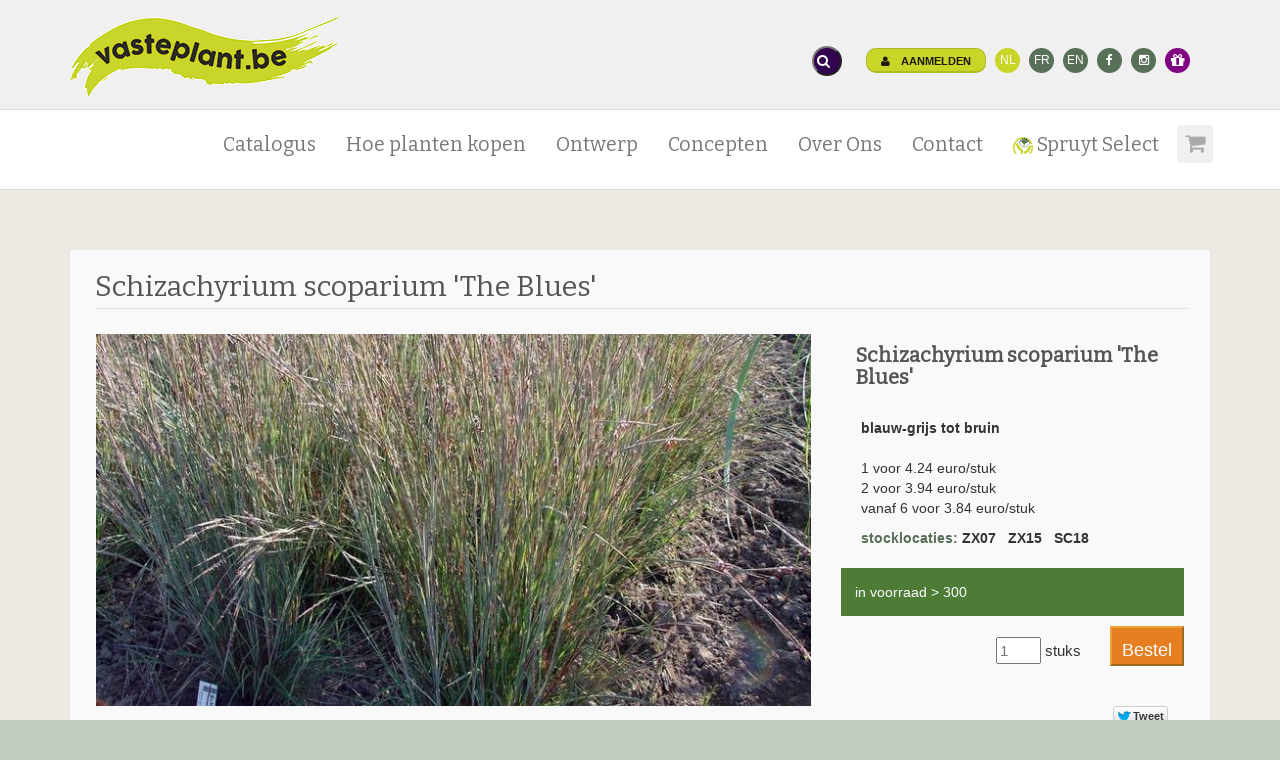

--- FILE ---
content_type: text/html;charset=UTF-8
request_url: https://vasteplant.be/catalog/index.cfm?fuseaction=DETAIL&TREFNAAM=SCTBLU
body_size: 12720
content:
<!DOCTYPE html>

<html>

<head>
    <meta http-equiv="X-UA-Compatible" content="IE=edge">
    <meta http-equiv="Content-Type" content="text/html; charset=utf-8" />
    <!-- ==========================
    	Meta Tags
    =========================== -->
    <meta name="distribution" content="global" />
    <meta name="resource-type" content="document" />
    <meta name="Expires" content="Fri, 05 Dec 2025" />

    <meta name="viewport" content="width=device-width, initial-scale=1.0">

    <meta name="robots" content="index, follow" />
    <meta name="language" content="nl" />
    <meta name="Copyright" CONTENT="vasteplant.be" />
    <meta name="author" content="Nik Spruyt">

    <meta name="description" content="Schizachyrium scoparium 'The Blues', 100 cm hoog. Bloeitijd: 7-10">
    <meta name="keywords" content="bamboe, bloembol, bloembollen, bodembedekker, buggenhout, delphinium, echinacea, geranium,  helleborus, herfstbloeiers, hosta, iris, jan spruyt, kruiden, kwekerij, lentebloeiers,
miscanthus, pennisetum,  phlox,  prairie, prairie aanplanting, prairie beplanting, prairie plant, prairie planten, prairiebeplanting, prairieplant, prairieplanten, prairies, prairietuin, siergras, siergrassen, spruyt, tuin, tuinkruiden, tuinplanten, tuintips, varens, vaste plant, vaste planten, vaste planten spruyt, vasteplant, vasteplanten, winterbloeiers, zomerbloeiers,
border, tuinborder, tuinconcept, beplantingsplan, spruyt select, JS, JSÂ®">
    <meta name="robots" content="NOODP">


    <meta property="og:title" content="Schizachyrium scoparium 'The Blues' op vasteplant.be" />
    <meta property="og:description" content="Schizachyrium scoparium 'The Blues', 100 cm hoog. Bloeitijd: 7-10" />
    <meta property="og:image" content="https://vasteplant.be/pictures/logospruyt_209.PNG" />
    <meta property="og:type" content="website" />
    <meta property="og:url" content="http://vasteplant.be/catalog/index.cfm?fuseaction=DETAIL&TREFNAAM=SCTBLU" />
    <meta name="google-site-verification" content="p33U5QjtlG4TDHPpHlrt1ug1keqa8b_V9cqC706J5BE" />

    <!-- ==========================
    	Title
    =========================== -->
    <title>Schizachyrium scoparium 'The Blues' op vasteplant.be</title>

    <!-- ==========================
    	Favicons
    =========================== -->
    <link rel="icon" href="/favicon.ico?v=2" type="image/x-icon" />
    <link rel="shortcut icon" href="/favicon.ico?v=2" type="image/x-icon" />
    <link rel="apple-touch-icon" sizes="180x180" href="/apple-touch-icon.png">
    <link rel="icon" type="image/png" sizes="32x32" href="/favicon-32x32.png">
    <link rel="icon" type="image/png" sizes="16x16" href="/favicon-16x16.png">

    <!-- ==========================
    	Fonts
    =========================== -->

    <link href="https://fonts.googleapis.com/css?family=Bitter|Open+Sans" rel="stylesheet">

    <!-- ==========================
    	CSS
    =========================== -->
    <link href="/css/bootstrap.min.css" rel="stylesheet" type="text/css">
   <link href="/css/font-awesome.min.css" rel="stylesheet" type="text/css"> 


  <link href="/js\bootstrap-datepicker-1.6.4-dist\css\bootstrap-datepicker.min.css" rel="stylesheet" type="text/css">
  

  <link rel="stylesheet" href=" /css/custom.1752656537.css">


  <link rel="stylesheet" href="/js/woothemes-FlexSlider-06b12f8/flexslider.css" type="text/css" media="screen">
  <link rel="stylesheet" href="/js/prettyPhoto_3.1.5/prettyPhoto.css" type="text/css" media="screen">

  <!--     	JS  -->
  <!--[if lt IE 9]>
  <script src="https://oss.maxcdn.com/libs/html5shiv/3.7.0/html5shiv.js"></script>
  <script src="https://oss.maxcdn.com/libs/respond.js/1.3.0/respond.min.js"></script>
  <![endif]-->

  <script src="https://ajax.googleapis.com/ajax/libs/jquery/3.3.1/jquery.min.js"></script>
  <script src="https://ajax.googleapis.com/ajax/libs/jqueryui/1.12.1/jquery-ui.min.js"></script>





          <script>
              (function(i,s,o,g,r,a,m){i['GoogleAnalyticsObject']=r;i[r]=i[r]||function(){
                  (i[r].q=i[r].q||[]).push(arguments)},i[r].l=1*new Date();a=s.createElement(o),
                      m=s.getElementsByTagName(o)[0];a.async=1;a.src=g;m.parentNode.insertBefore(a,m)
              })(window,document,'script','//www.google-analytics.com/analytics.js','ga');
              ga('create', 'UA-19475493-1', 'auto');
              ga('set', 'anonymizeIp', true);
              ga('send', 'pageview');
          </script>
  

  <script type="text/javascript">
      document.createElement('h-plant');
  </script>

  <script>
      $(document).ready(function(){
          $('.carousel').carousel();
      });
  </script>
</head>


<body class="color-green">
   <div id="page-wrapper" class="">
     
	
	
 	
	<!-- ==========================
    	HEADER - START
    =========================== -->
    <div class="top-header hidden-md hidden-sm hidden-xs">
    	<div class="container">
        	<div class="pull-left hidden-md hidden-sm hidden-xs">
                <div class="header-item">   <a href="/"><img src="/pictures/LOGO2017b270px.gif" alt="HOME" title="home" width="270"></a></div>


            </div>
            <div class="topblok pull-right">



        	
            <style>
        body {
            font-family: Arial, sans-serif;
            margin: 0;
            padding: 0;
        }

        /* Style for the search icon */
        .search-icon {
            cursor: pointer;
            font-size: 14px;
            border-radius: 50%;
            padding: 3px;
            z-index: 1000;
            background-color: rgb(50, 4, 80);
            color: white;
        }

        /* Modal background */
        .modal {
            display: none;
            position: fixed;
            z-index: 999;
            left: 0;
            top: 0;
            width: 100%;
            height: 100%;
            background-color: rgba(0, 0, 0, 0.5);
        }

        /* Modal content */
        .modal-content {
            position: absolute;
            top: 35%;
            left: 50%;
            transform: translate(-50%, -50%);
            background: white;
            padding: 20px;
            width: 500px;
            border-radius: 5px;
            text-align: left;
        }

        /* Close button */
        .close-btn {
            cursor: pointer;
            font-size: 20px;
            border: none;
            background: none;
            position: absolute;
            top: 10px;
            right: 15px;
        }

        /* Search input */
        .search-input {
            width: 100%;
            padding: 10px;
            margin-top: 10px;
            border: 1px solid #ccc;
            border-radius: 4px;
            font-size: 16px;
            outline: none;
        }

        .search-btn {
            margin-top: 10px;
            padding: 10px;
            width: 100%;
            background: #007bff;
            color: white;
            border: none;
            border-radius: 4px;
            cursor: pointer;
            font-size: 12px;
        }

        .search-btn:hover {
            background: #0056b3;
        }
    </style>
        <div class="header-item">
                <button class="search-icon" onclick="openModal()"><i class="fa fa-search"></i></button>
        </div>
                <!-- Modal -->

                <div id="searchModal" class="modal">
                    <div class="modal-content"><button class="close-btn" onclick="closeModal()">x</button>

                        <h2><i class="fa fa-search"></i> zoekfunctie</h2>
        <form action="/zoek" method="get">
        <div class="form-check">
            <input class="form-check-input" type="radio" name="search_in" id="search-articles" value="cat" checked>
        <label class="form-check-label" for="search-cat">
            catalogus (botanische naam)
            </label>
                &nbsp;&nbsp; <strong>of </strong> <br>
                <input class="form-check-input" type="radio" name="search_in" id="search-pages" value="site">
            <label class="form-check-label" for="search-pages">
            bibliotheek / NL naam
            </label>
            </div>


                        <input type="text" class="search-input" name="q" placeholder="">
                        <button class="search-btn btn btn-primary">zoek</button></form>
                    </div>
                </div>


                <script>
                    function openModal() {
                        document.getElementById("searchModal").style.display = "block";
                    }

                    function closeModal() {
                        document.getElementById("searchModal").style.display = "none";
                    }

                    // Close modal when clicking outside the content
                    window.onclick = function(event) {
                        let modal = document.getElementById("searchModal");
                        if (event.target == modal) {
                            closeModal();
                        }
                    };
                </script>



        

        <ul class="brands brands-inline brands-tn brands-circle main">
				

                            <li><a class="btn btn-vp btn-xs" href="/account/index.cfm?fuseaction=loginform">
                                <i class="fa fa-user"></i> Aanmelden </a> </li> 
                            <li><a href="https://vasteplant.be" class="currentlang">NL</a></li>
                            <li><a href="https://plantesvivaces.be">FR</a></li>
                            <li ><a href="https://perennials.be">EN</a></li>
					

                    
            <li><a href="https://www.facebook.com/vasteplant.be" target="_blank"><i class="fa fa-facebook"></i></a></li>
            <li><a href="https://www.instagram.com/vasteplant.be/" target="_blank"><i class="fa fa-instagram"></i></a></li>
            <li><a href="/giftcard/" class="giftcard"  title="waardebon kopen"><i class="fa fa-lg fa-gift"></i></a></li>


        

                </ul>
				

<div class="header-item hidden-lg"><a href="https://vasteplant.be/index.cfm?logout=yes"><i class="fa fa-sign-out fa-lg"></i></a></div>

            </div>
        </div>
    </div>	
	
	<div class="modal fade" id="coModal">
  <div class="modal-dialog">
    <div class="modal-content">
      <div class="modal-header">
        <button type="button" class="close" data-dismiss="modal"><span aria-hidden="true">&times;</span><span class="sr-only">Close</span></button>
        <h3 class="modal-title">Contact</h3>
      </div> 
	  
	  
<div class="modal-body">
<div class="row">
	<div class="col-md-4">
   	<h2>Onthaal</h2>
<address>
<p><i class="fa fa-phone"></i> <a href="tel:+3252333776"><abbr title="Phone"> +32 52 33 37 76</abbr></a></p>
<p><i class="fa fa-fax"></i> +32 52 33 73 15<br></p>
<p><i class="fa fa-envelope"></i> <a href="mailto:info@vasteplant.be">info@vasteplant.be </a><br></p>
<br>

<h2>Adres</h2>
<p>Jan Spruyt-Van der Jeugd bvba<br>
Mostenveld 30	  <br>
9255 Buggenhout<br>
België</p> 
</address>

<a href="http://www.vasteplant.be/index.cfm?fuseaction=art&art_id=2184">Routebeschrijving <i class="fa fa-chevron-right"></i></a>

	</div>
	
	<div class="col-md-8">
 	<ins><h1><b>OPENINGSUREN</b></h1></ins>

<h3>HOBBYTUINIERS</h3>
Vrijdag 8-15h<br>
<mark>Zaterdag <b>enkel van maart t/m juni<br>
& vanaf onze opendeur t/m november: 8-12h</b></mark><br>
(juli & augustus = weinig stock!)
<br>
<h3>HANDELAARS</h3>	
Maandag-donderdag: 8-12 & 13-18h<br>
Vrijdag: 8-12 & 13-16h30
<h4>gesloten: </h4>
Zaterdag namiddag, zon- & feestdagen. Maandag na opendeur. Tussen Kerst en nieuwjaar.

<br><br>

<a href="http://www.vasteplant.be/index.cfm?fuseaction=art&art_id=2148">Lees meer <i class="fa fa-chevron-right"></i></a>

	</div>
</div>
</div>	  
	  

<div class="modal-footer">
	

				<a href="mailto:info@vasteplant.be" class="btn btn-warning">
<i class="fa fa-envelope-o"></i> mail ons</a> 

<a href="tel:+3252333776" class="btn btn-warning">
<span class="glyphicon glyphicon-earphone"></span> bel ons</a> 


	

        
		<a class="btn btn-default" alt="open winkelwagentje" href="https://vasteplant.be/index.cfm?fuseaction=artperrub&c=2" title="">Over Ons <i class="fa fa-chevron-right"></i></a>
      </div>
    </div><!-- /.modal-content -->
  </div><!-- /.modal-dialog -->
</div><!-- /.modal -->


    <!-- loginModal -->
    <div class="modal fade" id="loginModal" tabindex="-1" role="dialog" aria-labelledby="myLoginModalLabel" aria-hidden="true">
    <div class="modal-dialog">
    <div class="modal-content">
    <div class="modal-header">
    <button type="button" class="close" data-dismiss="modal"><span aria-hidden="true">&times;</span><span class="sr-only">Close</span></button>
    <h4 class="modal-title" id="myLoginModalLabel">Aanmelden</h4>
        Nog geen account? <a href="https://vasteplant.be/member/index.cfm?fuseaction=signup"><a class="links" href=https://vasteplant.be/account/index.cfm?fuseaction=loginform><ins><mark>Klik hier voor registratie</mark></ins></a></a>.
    </div>
    <div class="modal-body">
            <FORM method="post" action="https://vasteplant.be/member/index.cfm">
        <input type="hidden" name="Fuseaction" value="Login">

    <fieldset>

    <div class="row">
    <div class="form-group col-sm-8">
    <label for="email">email:<span>*</span></label>
        <div class="input-group">
            <span class="input-group-addon"><i class="fa fa-envelope"></i></span>
            <input name="email" type="email" class="form-control" placeholder="email:" id="email" required>
        </div>
    </div>
    </div>

    <div class="row">
    <div class="form-group col-sm-8">
    <label for="password">wachtwoord:<span>*</span></label>
        <div class="input-group">
            <span class="input-group-addon"><i class="fa fa-key"></i></span>
            <input name="password" type="password" class="form-control" placeholder="password:" id="password" required>
        </div>
    </div>
    </div>

    <div class="row">
    <div class="form-group col-sm-8">
    <button type="submit" id="send" class="btn btn-primary"><i class="fa fa-check"></i>Aanmelden</button>
    </div></div>

    <div class="row">
    <div class="form-group col-sm-8">
                        		<a href="https://vasteplant.be/member/index.cfm?fuseaction=passwordresetform">Wachtwoord vergeten?</a>
    </div></div>

    </fieldset>
    </form>


        </div>

        </div>
        </div>
        </div>

        <!-- END loginModal -->


 
	<!-- ==========================
    	message 
    =========================== --> 

<!-- ==========================
    	END message 
    =========================== -->

        


        <header class="navbar yamm  navbar-default navbar-static-top">
    	<div class="container">
            <div class="navbar-header hidden-lg navbar-fixed-top">
			    <a href="/" class="navbar-brand"><img src="/pictures/LOGO2017b270px.gif" alt=""></a>

            <button type="button" class="navbar-toggle margin-right-30" data-toggle="collapse" data-target=".navbar-collapse"><i class="fa fa-bars"></i></button>
        

                <a class="navbar-toggle margin-right-5" href="/account/index.cfm?fuseaction=loginform">
                    <i class="fa fa-user"></i> </a>


        
                

            </div>

            <div class="navbar-collapse collapse navbar-right">
            <div class="clear50 hidden-lg"></div>

            	<ul class="nav navbar-nav navbar-main-menu ">


        <li class="dropdown"><a href="https://vasteplant.be/catalog/index.cfm" title="Catalogus">Catalogus</a></li>
    <li class="dropdown"><a href="https://vasteplant.be/index.cfm?fuseaction=artperrub&c=16" title="Hoe planten kopen">Hoe planten kopen</a></li>
    <li class="dropdown"><a href="https://vasteplant.be/index.cfm?fuseaction=artperrub&c=20" title="Ontwerp">Ontwerp</a></li>
    <li class="dropdown"><a href="https://vasteplant.be/index.cfm?fuseaction=artperrub&c=17" title="Concepten">Concepten</a></li>

    <li class="dropdown hidden-lg"><a href="https://vasteplant.be/catalog/index.cfm?fuseaction=cartview" title="">Winkelwagen</a></li>
    <li class="dropdown yamm-fw"><a href="https://vasteplant.be/index.cfm?fuseaction=artperrub&c=2" title="Over Ons">Over Ons</a></li>
    <li class="dropdown yamm-fw"><a href="https://vasteplant.be/index.cfm?fuseaction=artperrub&c=19" title="Contact">Contact</a></li>

<li class="dropdown"><a href="https://vasteplant.be/index.cfm?fuseaction=artperrub&c=18" title="Spruyt Select"><img src="../icons/spr_sel_50.png" alt="" width="20"> Spruyt Select</a></li>
        
<li class="dropdown shopping-cart-toggle"><a href="https://vasteplant.be/catalog/index.cfm?fuseaction=cartview" title="Winkelwagen "><i class="fa
fa-shopping-cart"></i>	</a></li>


                <a class="btn btn-info navbar-btn  hidden-lg" href="https://vasteplant.be" class="currentlang">NL</a>
                <a class="btn btn-default navbar-btn  hidden-lg" href="https://plantesvivaces.be">FR</a>
                <a class="btn btn-default navbar-btn  hidden-lg" href="https://perennials.be">EN</a>


        


            <div class="clear hidden-lg"></div>
            <a class="btn btn-giftcard navbar-btn  hidden-lg" style="background-color:#7f0080; color: white;" href="/giftcard/"><i class="fa fa-lg fa-gift"></i> waardebon kopen</a>
        <div class="clear hidden-lg"></div>
        <a class="btn btn-default navbar-btn  hidden-lg" href="https://www.facebook.com/vasteplant.be" target="_blank"><i class="fa fa-facebook"></i></a>

        <a class="btn btn-default navbar-btn  hidden-lg" href="https://www.instagram.com/vasteplant.be" target="_blank"><i class="fa fa-instagram"></i></a>



    <li class="hidden-lg">


        

                <a class="btn btn-vp btn-xs margin-top-20 margin-bottom-50" href="/account/index.cfm?fuseaction=loginform">
                    <i class="fa fa-user"></i> Aanmelden </a>
            

        

            </li>

        



            </ul>


            </div>
        </div>
    </header>
    <!-- ==========================
    	HEADER - END 
    =========================== -->
	


    	

<!--  	IMAGE  - START  -->
 	
<script language="JavaScript"> 
// Make sure the DOM elements are loaded and accounted for
$(document).ready(function() { 



  // Match to Bootstraps data-toggle for the modal
  // and attach an onclick event handler
  $('a[data-toggle="modal"]').on('click', function(e) {

    // From the clicked element, get the data-target arrtibute
    // which BS3 uses to determine the target modal
    var target_modal = $(e.currentTarget).data('target');
    // also get the remote content's URL
    var remote_content = e.currentTarget.href;

    // Find the target modal in the DOM
    var modal = $(target_modal);
    // Find the modal's <div class="modal-body"> so we can populate it
    var modalBody = $(target_modal + ' .modal-body');

    // Capture BS3's show.bs.modal which is fires
    // immediately when, you guessed it, the show instance method
    // for the modal is called
    modal.on('show.bs.modal', function () {
            // use your remote content URL to load the modal body
            modalBody.load(remote_content);
        }).modal();
        // and show the modal

    // Now return a false (negating the link action) to prevent Bootstrap's JS 3.1.1
    // from throwing a 'preventDefault' error due to us overriding the anchor usage.
    return false;
  }); 
  
  
$(".update_form_detail").click(function() {
    var myform = $(this).closest("form"); //parent form	
	

    $.ajax({
           type: "POST",
           url: "index.cfm?fuseaction=add2cart14",
           data: myform.serialize(), // serializes the form's elements.
           success: function(result)
           {

$('#viewWrapperDiv').html( result );
$('#viewWrapperDiv2').html( result );
			// $('.successTab2').fadeIn(2000).show();
			 console.log("added product id "+ result);
			 
			 window.alert = function(message) { jQuery('#messageBox').text(message).fadeIn().delay(2000).fadeOut('slow'); }
 
			 alert('Toegevoegd aan winkelwagen');
           }
         });

    return false; // avoid to execute the actual submit of the form.
});  
 
});




</script> 







<STYLE TYPE="text/css">
.modal-body{
    max-height: 500px;
    overflow-y: scroll;
}
</STYLE>


  






<div id="terms" class="modal fade" role="dialog">
  <div class="modal-dialog">
    <div class="modal-content">
      <div class="modal-header">
        <button type="button" class="close" data-dismiss="modal" aria-hidden="true">&times;</button>
        <h3 id="termsLabel" class="modal-title">winkelwagen</h3>
      </div>
      <div class="modal-body">
      </div>
      <div class="modal-footer">
          
		<a class="btn btn-default" alt="verwijder uit lijst" href="index.cfm?fuseaction=cartedit&leeg=all&ITEM_QUANTITY_2=0&return=cat" class="delete" title="verwijder uit lijst">winkelwagen leegmaken</a>

		<a class="btn btn-default" alt="open winkelwagentje" href="index.cfm?fuseaction=cartview" title="open winkelwagentje">winkelwagen</a>

<button type="button" class="btn btn-default" data-dismiss="modal">Close</button>
      </div>
    </div><!-- /.modal-content -->
  </div><!-- /.modal-dialog -->
</div><!-- /.modal -->







<!-- ==========================
    ESHOP - START
=========================== -->
<section class="content bg-color-2" id="eshop">
    <div class="container">

        <div class="eshop-main eshop-detail">
            <!-- ESHOP PRODUCT -->
            <div class="eshop-product" style="height: 100%;">

<div class="row">
<div class="col-md-12">




<h1>Schizachyrium scoparium 'The Blues'</h1>



<div class="col-md-8">

<a href="javascript: history.go(-1)" class="show-image" id="product-detail-image-link"><img src="https://vasteplant.be/catalog/picts/SCTBLU.JPG" border="0" alt="Schizachyrium scoparium 'The Blues'" title="Schizachyrium scoparium 'The Blues' op vasteplant.be" class="img-responsive" id="product-detail-image" alt=""></a>





</div>


<div class="col-md-4">
                        <div class="eshop-product-body">
                            
                            <div class="col-md-12 hidden-xs">
                            <h4>Schizachyrium scoparium 'The Blues'</h4>
                            </div>
                            <div class="col-md-12">
                            <div class="row spacer20">

                            <p><strong> blauw-grijs tot bruin 	</strong></p>
</div>

                            <form>

                                    <div class="row spacer20">

                                    
<p class="price">1 voor 4.24 euro/stuk</p>

<p class="price">2 voor 3.94 euro/stuk</p>

<p class="price">vanaf 6 voor 3.84 euro/stuk</p>

                        <p class="price margin-top-10"><a href="/index.cfm?fuseaction=art&art_id=10713"><strong>stocklocaties:</a>
                        ZX07 &nbsp;
                        ZX15 &nbsp;
                        SC18 &nbsp;
                        </strong>
                        </p>



</div>
<div class="row margin-top-20 ">

                
                        <div class="stockdetail stocklevel4"> in voorraad > 300 
                    </div>

                    

<div class="pull-right">
            
<form id="SCTBLU" method="post">
<input type="hidden" name="ehp" value="3.84">
<input type="hidden" name="korting" value="0">
<input type="hidden" name="item_id" value="SCTBLU">
<input type="text" name="ITEM_QUANTITY" placeholder="1" size="3"> stuks
<input type="submit"  class="update_form_detail btn-warning btn-md"  value="Bestel">
</form>





</div>



            </div>

    </form>




        <div class="pull-right hidden-xs hidden-sm  margin-top-40">



<div class="fb-share-button" data-href="https://vasteplant.be/q/?SCTBLU" data-width="66"></div>


<iframe id="twitter-widget-0" scrolling="no" frameborder="0" allowtransparency="true" src="//platform.twitter.com/widgets/tweet_button.1410542722.html#_=1410618229572&amp;count=none&amp;id=twitter-widget-0&amp;
lang=en&amp;original_referer=http://www.vasteplant.be/q/?SCTBLU&amp;size=m&amp;text=Schizachyrium scoparium 'The Blues' op vasteplant.be&amp;url=http://www.vasteplant.be/q/?SCTBLU" class="twitter-share-button twitter-tweet-button
twitter-share-button twitter-count-none" title="Twitter Tweet Button" data-twttr-rendered="true" style="width: 56px; height: 20px; margin:0 0 -2px 15px;"></iframe></div>







        </div>
    </div>
    </div>
</div>
</div>

</div> 



<ul class="nav nav-tabs product-tabs spacer20">
<li class="active"><a href="#specifications" data-toggle="tab">Kenmerken</a></li>


<li><a href="#descriprion" data-toggle="tab">Beschrijving</a></li>





</ul>
<div class="tab-content">


<div class="tab-pane fade in active" id="specifications">
<div class="row">
<div class="col-md-4">

<a href="index.cfm?fuseaction=cat&fam=POACEAE"><em>POACEAE</em></a><br>

<p><a href="index.cfm?fuseaction=cat&wetenschb=Schizachyrium ">Schizachyrium</a> scoparium 'The Blues'</p>


siergrassen 

<h3>Kenmerken </h3>

blauw-grijs tot bruin 

<br>
kleur : 	bruin  <br>
bladkleur :
blauw <br>
hoogte :   100 cm<br>
bladhoogte :    60 cm<br>
bloei :  7-10<br>
Bloeiwijze : Staand<br> Bloemvorm :
Tros

<br>



</div>
<div class="col-md-4">

<h3>bodem en standplaats</h3>

licht :

<a href="index.cfm?fuseaction=cat&zon=zon">zon </A>
<br>


bodem :
neutraal<br>

vochtigheid :

droog normaal 
<br>




<h3>Habitat
 </h3>


  
<a href="index.cfm?fuseaction=cat&OP2B=OP2B">Open plaatsen met normale bodem (OP2B)</A>  <br>

<a href="index.cfm?fuseaction=cat&OP1B=OP1B">Open plaatsen met droge bodem (OP1B)</A>  <br>






<h3>extra informatie</h3>






<a href="index.cfm?fuseaction=cat&snijbloem=snijbloem">snijbloem</A><BR> 

    <div class="product-tags">

    

    </div>



</div>
<div class="col-md-4">



<h3>plantdichtheid </h3> 
aantal  : 6 tot 9 per m2<br>
- in kleine groepjes van 3 tot 10 stuks (B)<br> - groepen van 10 tot 24 stuks (C)<br> 


</div>
</div>
</div> 




<div class="tab-pane fade" id="descriprion">

<div class="row">
<div class="col-md-6">


<h4><b>Plantomschrijving </b></h4>


Staat graag op een voedselrijke, doorlatende , matig droge grond. <br> 
</div>

<div class="col-md-6">

<h4><b>Tuintips </b></h4>
Volle zon: ideaal voor optimale groei en kleur. 


</div>
</div>




</div>

<div class="tab-pane fade" id="QR">

<script src="../js/jquery.qrcode.min.js" type="text/javascript"></script>


 
<div id="qrcodeCanvas"></div>
<script>
	jQuery('#qrcodeCanvas').qrcode({
		text	: "https://vasteplant.be/q/index.cfm?SCTBLU&qr"
	});	
</script> 

SCTBLU<br> 
5400007179917
<br>
<a href="https://vasteplant.be/q/?SCTBLU" target="_blank" title="link">link in QR code: vasteplant.be/q/?SCTBLU</a>


</div> 



</div>


        





</div>


</section>



<!-- ==========================
ESHOP - END
=========================== -->









<div class="clear20"></div>
 
   

       <!-- ==========================
    	FOOTER - START 
    =========================== -->
    <footer>
    	<div class="container">
        	<div class="row">  

            	<div class="col-md-4">
                	<h3><i class="fa fa-envelope-o"></i>Contact</h3>
					info@vasteplant.be
                    <p class="contact-text">+32(0)52 333 776</p>
                    <address><ul class="list-unstyled contact-address">
<li>vasteplant.be BV (Vaste-plantenkwekerij Spruyt)</li>
<li>met maatschappelijke zetel te Mostenveld 32,<br>B-9255 Buggenhout</li>
<li>ondernemingsnr. BE0432649001</li>
<li>RPR Dendermonde</li>
<li>EG-kwaliteit BE-DG4-51165</li>
<li>EG-kwaliteit BE-DG4-51165</li>

                    </ul> </address>
        
                </div>
				
	               
                <div class="col-md-4">

                     <h3><i class="fa fa-flag"></i>Handig!</h3>
                    <ul class="list-unstyled contact-address">               
<li><a class=links href="http://vasteplant.be/index.cfm?fuseaction=art&art_id=2148"><b>OPENINGSUREN</b></a></li>
<li><a class="links" href="http://vasteplant.be/index.cfm?fuseaction=art&art_id=10133">Onze bankgegevens</a></li>
<li><a class="links" href="http://vasteplant.be/index.cfm?fuseaction=art&art_id=3340">Vacatures</a></li>
<li><a class="links" href="http://vasteplant.be/index.cfm?fuseaction=art&art_id=10045">Verkoopsvoorwaarden</a></li>
<li><a class="links" href="https://vasteplant.be/index.cfm?fuseaction=art&art_id=10212">Alg. voorwaarden webshop</a></li>
<li><a class="links" href="http://vasteplant.be/index.cfm?fuseaction=art&art_id=10528">Privacy policy</a></li>
<li></li>
<li></li>



</ul>
                </div>

                <div class="col-md-4">

<h3><i class="fa fa-search"></i>Zoek plant (botanische naam, bv. Lavandula)</h3>

        <FORM action="https://vasteplant.be/catalog/index.cfm?fuseaction=cat" method="post" class="form-horizontal" role="form">
    <input type="hidden" name="fuseaction" value="newslettersetup">
<fieldset>
<div class="form-group nospace">
<div class="input-group">
        <input type="wetensch" class="form-control" id="wetensch"
               name="wetensch" placeholder="Typ 3 letters" required>
<span class="input-group-btn"><button class="btn btn-primary" type="submit">zoek</button></span>
</div>
</div>
</fieldset>
</form>

    <div class="spacer20">  </div>


        <h3><i class="fa fa-envelope"></i>Nieuwsbrief</h3>
                    <p class="contact-text">Schrijf je in op onze nieuwsbrief.</p>
                    <FORM action="https://vasteplant.be/member/index.cfm" method="post" class="form-horizontal" role="form">						
				<input type="hidden" name="fuseaction" value="newslettersetup">
                    	<fieldset>
                        	<div class="form-group nospace">
                            	<div class="input-group">
                                    <input type="email" class="form-control" id="nemail"
									name="memail" placeholder="Uw e-mail adres" required>
                                    <span class="input-group-btn"><button class="btn btn-primary" type="submit">Verzend</button></span>
    </div>

    


        </div>
        </fieldset>
        </form>



								

	
 <div class="clear20"></div>	
                </div>
				 
				 
			
				  <div style="text-align: center; margin:15px; padding:30px; ">
                      <a class="btn btn-primary  btn-lg" href="https://www.facebook.com/vasteplant.be" target="_blank">
                          <i class="fa fa-facebook"></i>&nbsp;&nbsp;&nbsp;&nbsp;&nbsp; facebook</a>

                      <a class="btn btn-primary  btn-lg" href="https://www.instagram.com/vasteplant.be/" target="_blank">
                          <i class="fa fa-instagram"></i>&nbsp;&nbsp;&nbsp;&nbsp;&nbsp; instagram</a>
  

   					 </div> 
 
  



            </div>
            <div class="footer-bottom">

  
				
				   <div class="footer-copyright">
                    <p>vasteplant.be &copy; 2025
					&nbsp;&nbsp;&nbsp;All rights reserved. 
					&nbsp;&nbsp;&nbsp;<a href="http://www.horticus.be" title="website design, management & SEO by horticus">website by horticus</a>
</p>
                </div>
				
				<div class="container hidden-md hidden-lg" style="padding: 20px;">
				<a href="mailto:info@vasteplant.be" class="btn btn-primary  btn-lg" target="_blank">
<i class="fa fa-envelope-o"></i> &nbsp;&nbsp;&nbsp;&nbsp;&nbsp;mail ons</a> 

<a href="tel:+3252333776" class="btn btn-primary  btn-lg" target="_blank">
<span class="glyphicon glyphicon-earphone"></span>
&nbsp;&nbsp;bel ons</a> 
				 </div>

            </div>
        </div>


<div style="text-align: center; margin-top:15px;"> 

<a href="mailto:info@vasteplant.be"  target="_blank">e-mail: info@vasteplant.be</a>	<br><br>

	<a href="#" class="back-to-top"><button type="button" class="btn btn-default btn-xs">
  <span class="glyphicon glyphicon-arrow-up"></span> naar boven
</button></a>
</div>	

                 
    </footer>

    <div class="sticky-cart-bottom  hidden-lg">





            

                    <div class="ft-item margin-top-3 margin-bottom-3"><a class="btn btn-vp btn-xs" href="https://vasteplant.be/catalog/index.cfm?fuseaction=cartview">
                    winkelwagentje <i class="fa fa-shopping-cart fa-lg"></i></a>
                
                    </div>

                        <div class="ft-item margin-top-3 margin-bottom-3"><a class="btn btn-vp btn-xs" href="/account/"><i class="fa fa-user fa-lg"></i>account</a></div>
                        <div class="ft-item margin-top-3 margin-bottom-3"><a class="btn btn-vp btn-xs" href="/catalog/index.cfm?fuseaction=list"><i class="fa  fa-lg fa-list-alt  fa-lg"></i>orders</a></div>


            




    </div>  
    <!-- ==========================
    	FOOTER - END 
    =========================== -->

</div>
   
   	<!--     	JS -->


	    <script src="/js/bootstrap.min.js"></script>
	    <script src="/js/woothemes-FlexSlider-06b12f8/jquery.flexslider-min.js"></script>
        <script src="/js/prettyPhoto_3.1.5/jquery.prettyPhoto.js" type="text/javascript" charset="utf-8"></script>
        <script src="/js/jquery.auto-complete.min.js" type="text/javascript" charset="utf-8"></script>
        <script src="/js/typeahead.jquery.min.js" type="text/javascript" charset="utf-8"></script>

        <script src="//cdnjs.cloudflare.com/ajax/libs/moment.js/2.5.1/moment.min.js"></script>
        <script src="/js\pikaday.js"></script>
        

        <script>

            var picker = new Pikaday({
            disableDayFn: function(date){
                // Disable Monday
                return date.getDay() === 0;
            },
                field: document.getElementById('datepicker'),
                showWeekNumber:true,
                i18n: {
                    previousMonth : 'Vorige maand',
                    nextMonth     : 'Volgende maand',
                    months        : ['Januari','Februari','Maart','April','Mei','Juni','Juli','Augustus','September','Oktober','November','December'],
                    weekdays      : ['Zondag','Maandag','Dinsdag','Woensdag','Donderdag','Vrijdag','Zaterdag'],
                    weekdaysShort : ['Zo','Ma','Di','Wo','Do','Vr','Za'],
                },
                firstDay : 1,
                // disableWeekends:true,
                minDate: moment().add('d', 3).toDate(),
    events: ['28-03-2020', '29-03-2020', '30-03-2020',],
    format: 'DD-MM-YYYY',
                            });

        $('#mytooltip').tooltip();

        $(function(){
$('#right').tooltip();
$('#top').tooltip();
$("#left").tooltip();
    });

$(function(){
    // Enables popover
    $("[data-toggle=popover]").popover();
});
        </script>

        



 <div id="fb-root"></div>
<script>(function(d, s, id) {
  var js, fjs = d.getElementsByTagName(s)[0];
  if (d.getElementById(id)) return;
  js = d.createElement(s); js.id = id;
  js.src = "//connect.facebook.net/en_US/sdk.js#xfbml=1&version=v2.0";
  fjs.parentNode.insertBefore(js, fjs);
}(document, 'script', 'facebook-jssdk'));</script>
	 

<div id="messageBox"></div>

</body>
</html>

	





--- FILE ---
content_type: text/html; charset=utf-8
request_url: https://platform.twitter.com/widgets/tweet_button.1410542722.html
body_size: 26186
content:
<!DOCTYPE html><html data-scribe="page:button"><head><meta charset="utf-8"><link rel="dns-prefetch" href="//twitter.com"><title>Twitter Tweet Button</title><base target="_blank"><style type="text/css">html{margin:0;padding:0;font:normal normal normal 11px/18px 'Helvetica Neue',Arial,sans-serif;color:#333;-webkit-user-select:none;-ms-user-select:none;-moz-user-select:none;user-select:none;}body{margin:0;padding:0;background:transparent;visibility:hidden;}a{outline:none;text-decoration:none;}body.ready{visibility:visible;}body.rtl{direction:rtl;}#widget{white-space:nowrap;overflow:hidden;text-align:left;}.rtl #widget{text-align:right;}.btn-o,.count-o,.btn,.btn .label,#count{display:inline-block;vertical-align:top;zoom:1;*display:inline;}.right #widget{text-align:right;}.left #widget{text-align:left;}.btn-o{max-width:100%;}.btn{position:relative;background-color:#eee;background-image:-webkit-linear-gradient(#fff,#dedede);background-image:linear-gradient(#fff,#dedede);border:#ccc solid 1px;border-radius:3px;color:#333;font-weight:bold;text-shadow:0 1px 0 rgba(255,255,255,.5);cursor:pointer;height:18px;max-width:98%;overflow:hidden;}.btn:focus,.btn:hover,.btn:active{border-color:#bbb;background-color:#d9d9d9;background-image:-webkit-linear-gradient(#f8f8f8,#d9d9d9);background-image:linear-gradient(#f8f8f8,#d9d9d9);box-shadow:none;}.btn:active{background-color:#efefef;box-shadow:inset 0 3px 5px rgba(0,0,0,0.1);}.xl .btn:active{box-shadow:inset 0 3px 7px rgba(0,0,0,0.1);}.btn i{position:absolute;top:50%;left:2px;margin-top:-5px;width:16px;height:13px;background:transparent url(/widgets/images/btn.27237bab4db188ca749164efd38861b0.png) 0 0 no-repeat;background-image:url([data-uri]);*background-image:url(/widgets/images/btn.27237bab4db188ca749164efd38861b0.png);}.btn .label{padding:0 3px 0 19px;white-space:nowrap;}.btn .label b{font-weight:bold;white-space:nowrap;}.rtl .btn .label{padding:0 19px 0 3px;}.rtl .btn i{left:auto;right:2px;}.rtl .btn .label b{display:inline-block;direction:ltr;}.xl{font-size:13px;line-height:26px;}.xl .btn{border-radius:4px;height:26px;}.xl .btn i{background-position:-24px 0;width:21px;height:16px;left:4px;margin-top:-6px;}.xl .btn .label{padding:0 7px 0 29px;}.xl .rtl .btn .label{padding:0 29px 0 7px;}.xl .rtl .btn i{left:auto;right:6px;}@media(-webkit-min-device-pixel-ratio:1.5),(min-resolution:144dpi){.btn i{background-image:url([data-uri]);background-size:45px 40px;margin-top:-6px;}.xl .btn i{margin-top:-7px;left:4px;}.xl .rtl .btn i{left:auto;right:3px;}.xl .btn .label{top:-1.5px;}}.aria{position:absolute;left:-999em;}.rtl .aria{left:auto;right:-999em;}.following .btn{color:#888;background:#eee;border:#ccc solid 1px;}.following .btn:active,.following .btn:hover{border:#bbb solid 1px;}.following .btn i{background-position:0 -20px;}.xl .following .btn i{background-position:-25px -25px;}.btn:focus,.following .btn:focus{border-color:#0089CB;}.count-o{position:relative;background:#fff;border:#bbb solid 1px;border-radius:3px;visibility:hidden;min-height:18px;min-width:15px;}#count{white-space:nowrap;text-align:center;color:#333;}#count:hover,#count:focus{color:#333;text-decoration:underline;}.ncount .count-o{display:none;}.count-ready .count-o{visibility:visible;}.count-o i,.count-o u{position:absolute;zoom:1;line-height:0;width:0;height:0;left:0;top:50%;margin:-4px 0 0 -4px;border:4px transparent solid;border-right-color:#aaa;border-left:0;}.count-o u{margin-left:-3px;border-right-color:#fff;}.rtl .count-o i,.rtl .count-o u{left:auto;right:0;margin:-4px -4px 0 0;border:4px transparent solid;border-left-color:#aaa;border-right:0;}.rtl .count-o u{margin-right:-3px;border-left-color:#fff;}.following .count-o i{border-right-color:#bbb;}.following.rtl .count-o i{border-left-color:#bbb;}.following .count-o{background:#f9f9f9;border-color:#ccc;}.following #count{color:#666;}.hcount .count-o{margin:0 0 0 5px;}.hcount.rtl .count-o{margin:0 5px 0 0;}.hcount #count{padding:0 3px;}.xl .count-o{border-radius:4px;margin:0 0 0 6px;}.xl .rtl .count-o{margin:0 6px 0 0;}.xl .count-o i,.xl .count-o u{margin:-5px 0 0 -5px;border-width:5px 5px 5px 0;}.xl .count-o u{margin-left:-4px;}.xl .rtl .count-o i,.xl .rtl .count-o u{margin:-5px -5px 0 0;border-width:5px 0 5px 5px;}.xl .rtl .count-o u{margin-right:-4px;}.xl #count{padding:0 5px;*line-height:26px;}.vcount #widget{width:100%;padding-bottom:5px;}.vcount .btn-o{position:absolute;margin-top:42px;left:0;right:0;width:100%;}.vcount .btn{display:block;margin:0 auto;}.vcount .count-o{display:block;padding:0 5px;}.vcount .count-o i,.rtl.vcount .count-o i,.vcount .count-o u,.rtl.vcount .count-o u{line-height:0;top:auto;left:50%;bottom:0;right:auto;margin:0 0 -4px -4px;border:4px transparent solid;_border-color:pink;border-top-color:#aaa;border-bottom:0;}.rtl.vcount .count-o u,.vcount .count-o u{margin-bottom:-3px;border-top-color:#fff;}.vcount #count{font-size:16px;width:100%;height:34px;line-height:34px;}@media(min-width:0){.btn,.hcount .count-o{-moz-box-sizing:border-box;-webkit-box-sizing:border-box;box-sizing:border-box;height:20px;max-width:100%;}.xl .btn,.xl .hcount .count-o{height:28px;}}</style><!--[if IE 9]><style type="text/css">.btn{-ms-filter:"progid:DXImageTransform.Microsoft.gradient(startColorstr='#ffffff',endColorstr='#dedede')";}.btn:hover,.btn:focus,.btn:active{-ms-filter:"progid:DXImageTransform.Microsoft.gradient(startColorstr='#f8f8f8',endColorstr='#d9d9d9')";}.btn,.xl .btn{border-radius:0;}</style><![endif]--></head><body data-scribe="section:share"><div id="widget"><div class="btn-o" data-scribe="component:button"><a href="https://twitter.com/share" class="btn" id="b"><i></i><span class="label" id="l">Tweet</span></a></div><div class="count-o" id="c" data-scribe="component:count"><i></i><u></u><a href="#" id="count"></a></div></div><script type="text/javascript" charset="utf-8">document.domain = 'twitter.com';</script><script type="text/javascript">window.twttr=window.twttr||{};var i18n={ar:{"%{followers_count} followers":"عدد المتابعين %{followers_count}","%{name} on Twitter":"%{name} في تويتر",",":"،","100K+":"+100 ألف","10M+":"+10 مليون","10k unit":"10 آلاف وحدة",Follow:"تابِع","Follow %{name} on Twitter":"تابِع %{name} على تويتر","Follow %{screen_name}":"تابِع %{screen_name}",K:"ألف",M:"م","This page has been shared %{tweets} times. View these Tweets.":"تمت مشاركة هذه الصفحة %{tweets} مرة. شاهد هذه التغريدات.",Tweet:"غرِّد","Tweet %{hashtag}":"غرِّد %{hashtag}","Tweet to %{name}":"غرِّد لـ %{name}","You are following %{name} on Twitter":"أنت تتابِع %{name} في تويتر",ltr:"rtl"},bn:{"Follow %{screen_name}":"%{screen_name}-কে অনুসরণ করুন"},cs:{"Follow %{screen_name}":"Sledovat uživatele %{screen_name}"},da:{"%{followers_count} followers":"%{followers_count} følgere","%{name} on Twitter":"%{name} på Twitter",",":".",".":",","10k unit":"10k enhed",Follow:"Følg","Follow %{name} on Twitter":"Følg %{name} på Twitter","Follow %{screen_name}":"Følg %{screen_name}","This page has been shared %{tweets} times. View these Tweets.":"Denne side er blevet delt %{tweets} gange. Vis disse tweets.","Tweet to %{name}":"Tweet til %{name}","You are following %{name} on Twitter":"Du følger %{name} på Twitter"},de:{"%{followers_count} followers":"%{followers_count} Follower","%{name} on Twitter":"%{name} auf Twitter","100K+":"100Tsd+","10k unit":"10tsd-Einheit",Follow:"Folgen","Follow %{name} on Twitter":"Folge %{name} auf Twitter.","Follow %{screen_name}":"%{screen_name} folgen",K:"Tsd","This page has been shared %{tweets} times. View these Tweets.":"Diese Seite wurde bisher %{tweets} mal geteilt. Diese Tweets anzeigen.",Tweet:"Twittern","Tweet to %{name}":"Tweet an %{name}","You are following %{name} on Twitter":"Du folgst %{name} auf Twitter."},es:{"%{followers_count} followers":"%{followers_count} seguidores","%{name} on Twitter":"%{name} en Twitter","10k unit":"unidad de 10 mil",Follow:"Seguir","Follow %{name} on Twitter":"Sigue a %{name} en Twitter","Follow %{screen_name}":"Seguir a %{screen_name}","This page has been shared %{tweets} times. View these Tweets.":"Esta página ha sido compartida %{tweets} veces. Ver estos Tweets.",Tweet:"Twittear","Tweet %{hashtag}":"Twittear %{hashtag}","Tweet to %{name}":"Twittear a %{name}","You are following %{name} on Twitter":"Estás siguiendo a %{name} en Twitter"},fa:{"%{followers_count} followers":"%{followers_count} دنبال‌کننده","%{name} on Twitter":"%{name} در توییتر",",":"،","100K+":">۱۰۰هزار","10M+":"۱۰میلیون+","10k unit":"۱۰هزار واحد",Follow:"دنبال کردن","Follow %{name} on Twitter":"%{name} را در توییتر دنبال کنید","Follow %{screen_name}":"دنبال کردن %{screen_name}",K:"هزار",M:"میلیون","This page has been shared %{tweets} times. View these Tweets.":"این صفحه %{tweets} بار به اشتراک گذاشته شده‌است. این توییت‌ها را ببینید.",Tweet:"توییت","Tweet %{hashtag}":"توییت کردن %{hashtag}","Tweet to %{name}":"به %{name} توییت کنید","You are following %{name} on Twitter":"شما %{name} را در توییتر دنبال می‌کنید",ltr:"rtl"},fi:{"%{followers_count} followers":"%{followers_count} seuraajaa","%{name} on Twitter":"%{name} Twitterissä","100K+":"100 000+","10M+":"10+ milj.","10k unit":"10 000 yksikköä",Follow:"Seuraa","Follow %{name} on Twitter":"Seuraa käyttäjää %{name} Twitterissä","Follow %{screen_name}":"Seuraa käyttäjää %{screen_name}",K:"tuhatta",M:"milj.","This page has been shared %{tweets} times. View these Tweets.":"Tämä sivu on jaettu %{tweets} kertaa. Näytä nämä twiitit.",Tweet:"Twiittaa","Tweet %{hashtag}":"Twiittaa %{hashtag}","Tweet to %{name}":"Twiittaa käyttäjälle %{name}","You are following %{name} on Twitter":"Seuraat käyttäjää %{name} Twitterissä"},fil:{"%{followers_count} followers":"%{followers_count} mga tagasunod","%{name} on Twitter":"%{name} sa Twitter","10k unit":"10k yunit",Follow:"Sundan","Follow %{name} on Twitter":"Sundan si %{name} sa Twitter","Follow %{screen_name}":"Sundan si %{screen_name}","This page has been shared %{tweets} times. View these Tweets.":"Ang pahinang ito ay ibinahagi nang %{tweets} beses. Tingnan ang mga Tweet na ito.",Tweet:"I-tweet","Tweet %{hashtag}":"I-tweet ang %{hashtag}","Tweet to %{name}":"Mag-Tweet kay %{name}","You are following %{name} on Twitter":"Sinusundan mo si %{name} sa Twitter"},fr:{"%{followers_count} followers":"%{followers_count} abonnés","%{name} on Twitter":"%{name} sur Twitter",",":" ",".":",","10k unit":"unité de 10k",Follow:"Suivre","Follow %{name} on Twitter":"Suivre %{name} sur Twitter","Follow %{screen_name}":"Suivre %{screen_name}","This page has been shared %{tweets} times. View these Tweets.":"Cette page a été partagée %{tweets} fois. Voir ces Tweets.",Tweet:"Tweeter","Tweet %{hashtag}":"Tweeter %{hashtag}","Tweet to %{name}":"Tweeter à %{name}","You are following %{name} on Twitter":"Vous suivez %{name} sur Twitter"},he:{"%{followers_count} followers":"%{followers_count} עוקבים","%{name} on Twitter":"%{name} בטוויטר","100K+":"מאות אלפים","10M+":"עשרות מיליונים","10k unit":"עשרות אלפים",Follow:"מעקב","Follow %{name} on Twitter":"עקבו אחרי %{name} בטוויטר","Follow %{screen_name}":"לעקוב אחר %{screen_name}",K:"אלף",M:"מיליון","This page has been shared %{tweets} times. View these Tweets.":"העמוד הזה שותף %{tweets} פעמים. צפייה בציוצים האלה.",Tweet:"ציוץ","Tweet %{hashtag}":"צייצו %{hashtag}","Tweet to %{name}":"ציוץ אל %{name}","You are following %{name} on Twitter":"%{name} ברשימת המעקב שלך בטוויטר",ltr:"rtl"},hi:{"%{followers_count} followers":"%{followers_count} फ़ॉलोअर्स","%{name} on Twitter":"ट्विटर पर %{name} ","100K+":"1 लाख से अधिक","10M+":"1 करोड़ से अधिक","10k unit":"10 हजार इकाईयां",Follow:"फ़ॉलो","Follow %{name} on Twitter":"%{name} को ट्विटर पर फ़ॉलो करें","Follow %{screen_name}":"%{screen_name} को फ़ॉलो करें",K:"हजार",M:"मिलियन","This page has been shared %{tweets} times. View these Tweets.":"यह पेज %{tweets} बार साझा किया गया है. यह ट्वीट देखें.",Tweet:"ट्वीट","Tweet %{hashtag}":"ट्वीट %{hashtag}","Tweet to %{name}":"%{name} के प्रति ट्वीट करें","You are following %{name} on Twitter":"आप ट्विटर पर %{name} को फ़ॉलो कर रहे हैं",ltr:"Itr"},hu:{"%{followers_count} followers":"%{followers_count} követő","%{name} on Twitter":"%{name} a Twitteren","100K+":"100E+","10k unit":"10E+",Follow:"Követés","Follow %{name} on Twitter":"Kövesd őt a Twitteren: %{name}!","Follow %{screen_name}":"%{screen_name} követése",K:"E","This page has been shared %{tweets} times. View these Tweets.":"Ezt az oldalt %{tweets} alkalommal osztották meg. Nézd meg ezeket a tweeteket! ","Tweet %{hashtag}":"%{hashtag} tweetelése","Tweet to %{name}":"Tweet küldése neki: %{name}","You are following %{name} on Twitter":"Követed őt a Twitteren: %{name}"},id:{"%{followers_count} followers":"%{followers_count} pengikut","%{name} on Twitter":"%{name} di Twitter",",":".",".":",","100K+":"100 ribu+","10M+":"10 juta+","10k unit":"10 ribu unit",Follow:"Ikuti","Follow %{name} on Twitter":"Ikuti %{name} di Twitter","Follow %{screen_name}":"Ikuti %{screen_name}",K:"&nbsp;ribu",M:"&nbsp;juta","This page has been shared %{tweets} times. View these Tweets.":"Halaman ini telah disebarkan %{tweets} kali. Lihat Tweet ini.","Tweet to %{name}":"Tweet ke %{name}","You are following %{name} on Twitter":"Anda mengikuti %{name} di Twitter"},it:{"%{followers_count} followers":"%{followers_count} follower","%{name} on Twitter":"%{name} su Twitter",",":".",".":",","10k unit":"10k unità",Follow:"Segui","Follow %{name} on Twitter":"Segui %{name} su Twitter","Follow %{screen_name}":"Segui %{screen_name}","This page has been shared %{tweets} times. View these Tweets.":"Questa pagina è stata condivisa %{tweets} volte. Visualizza questi Tweet.","Tweet %{hashtag}":"Twitta %{hashtag}","Tweet to %{name}":"Twitta a %{name}","You are following %{name} on Twitter":"Stai seguendo %{name} su Twitter"},ja:{"%{followers_count} followers":"%{followers_count}人のフォロワー","%{name} on Twitter":"%{name}さんはTwitterを使っています","100K+":"100K以上","10M+":"1000万以上","10k unit":"万",Follow:"フォローする","Follow %{name} on Twitter":"Twitterで%{name}さんをフォローしましょう","Follow %{screen_name}":"%{screen_name}さんをフォロー","This page has been shared %{tweets} times. View these Tweets.":"このページは%{tweets}回共有されました。これらのツイートを見る。 ",Tweet:"ツイート","Tweet %{hashtag}":"%{hashtag} をツイートする","Tweet to %{name}":"%{name}さんへツイートする","You are following %{name} on Twitter":"Twitterで%{name}さんをフォローしています",ltr:"左横書き"},ko:{"%{followers_count} followers":"%{followers_count}명의 팔로워","%{name} on Twitter":"트위터에서 %{name} 님","100K+":"100만 이상","10M+":"1000만 이상","10k unit":"만 단위",Follow:"팔로우","Follow %{name} on Twitter":"트위터에서 %{name} 님 팔로우하기","Follow %{screen_name}":"%{screen_name} 님 팔로우하기",K:"천",M:"백만","This page has been shared %{tweets} times. View these Tweets.":"이 페이지는 %{tweets}번 공유되었습니다. 해당 트윗들 보기.",Tweet:"트윗","Tweet %{hashtag}":"%{hashtag} 관련 트윗하기","Tweet to %{name}":"%{name} 님에게 트윗하기","You are following %{name} on Twitter":"트위터에서 %{name}님을 팔로우 중입니다.",ltr:"Itr"},msa:{"%{followers_count} followers":"%{followers_count} pengikut","%{name} on Twitter":"%{name} di Twitter","100K+":"100 ribu+","10M+":"10 juta+","10k unit":"10 ribu unit",Follow:"Ikut","Follow %{name} on Twitter":"Ikuti %{name} di Twitter","Follow %{screen_name}":"Ikut %{screen_name}",K:"ribu",M:"juta","This page has been shared %{tweets} times. View these Tweets.":"Halaman ini telah dikongsi sebanyak %{tweets} kali. Lihat Tweet-tweet ini.","Tweet to %{name}":"Tweet kepada %{name}","You are following %{name} on Twitter":"Anda mengikuti %{name} di Twitter"},nl:{"%{followers_count} followers":"%{followers_count} volgers","%{name} on Twitter":"%{name} op Twitter",",":".",".":",","100K+":"100k+","10M+":"10 mln.+","10k unit":"10k-eenheid",Follow:"Volgen","Follow %{name} on Twitter":"%{name} volgen op Twitter","Follow %{screen_name}":"%{screen_name} volgen",K:"k",M:" mln.","This page has been shared %{tweets} times. View these Tweets.":"Deze pagina is %{tweets} keer gedeeld. Deze tweets weergeven.",Tweet:"Tweeten","Tweet %{hashtag}":"%{hashtag} tweeten","Tweet to %{name}":"Tweeten naar %{name}","You are following %{name} on Twitter":"Je volgt %{name} op Twitter",ltr:"Itr"},no:{"%{followers_count} followers":"%{followers_count} følgere","%{name} on Twitter":"%{name} på Twitter","100K+":"100 K+","10M+":"10 M+","10k unit":"10-K-enhet",Follow:"Følg","Follow %{name} on Twitter":"Følg %{name} på Twitter","Follow %{screen_name}":"Følg %{screen_name}","This page has been shared %{tweets} times. View these Tweets.":"Denne siden er delt %{tweets} ganger. Vis tweetene.","Tweet to %{name}":"Send en tweet til %{name}","You are following %{name} on Twitter":"Du følger %{name} på Twitter"},pl:{"%{followers_count} followers":"%{followers_count} obserwujących","%{name} on Twitter":"%{name} na Twitterze","100K+":"100 tys.+","10M+":"10 mln+","10k unit":"10 tys.",Follow:"Obserwuj","Follow %{name} on Twitter":"Obserwuj %{name} na Twitterze","Follow %{screen_name}":"Obserwuj %{screen_name}",K:"tys.",M:"mln","This page has been shared %{tweets} times. View these Tweets.":"Ta strona została udostępniona %{tweets} razy. Zobacz te tweety.",Tweet:"Tweetnij","Tweet %{hashtag}":"Tweetnij %{hashtag}","Tweet to %{name}":"Tweetnij do %{name}","You are following %{name} on Twitter":"Obserwujesz %{name} na Twitterze"},pt:{"%{followers_count} followers":"%{followers_count} seguidores","%{name} on Twitter":"%{name} no Twitter",",":".","100K+":"+100 mil","10M+":"+10 milhões","10k unit":"10 mil unidades",Follow:"Seguir","Follow %{name} on Twitter":"Siga %{name} no Twitter","Follow %{screen_name}":"Seguir %{screen_name}",K:"Mil","This page has been shared %{tweets} times. View these Tweets.":"Esta página foi compartilhada %{tweets} vezes. Veja todos os Tweets.",Tweet:"Tweetar","Tweet %{hashtag}":"Tweetar %{hashtag}","Tweet to %{name}":"Tweetar para %{name}","You are following %{name} on Twitter":"Você está seguindo %{name} no Twitter"},ro:{"Follow %{screen_name}":"Urmăreşte pe %{screen_name}"},ru:{"%{followers_count} followers":"Читатели: %{followers_count} ","%{name} on Twitter":"%{name} в Твиттере",",":" ",".":",","100K+":"100 тыс.+","10M+":"10 млн.+","10k unit":"блок 10k",Follow:"Читать","Follow %{name} on Twitter":"Читать %{name} в Твиттере ","Follow %{screen_name}":"Читать %{screen_name}",K:"тыс.",M:"млн.","This page has been shared %{tweets} times. View these Tweets.":"Этой страницей поделились %{tweets} раз(а). Показать твиты.",Tweet:"Твитнуть","Tweet %{hashtag}":"Твитнуть %{hashtag}","Tweet to %{name}":"Твитнуть %{name}","You are following %{name} on Twitter":"Вы читаете %{name} в Твиттере"},sv:{"%{followers_count} followers":"%{followers_count} följare","%{name} on Twitter":"%{name} på Twitter","10k unit":"10k",Follow:"Följ","Follow %{name} on Twitter":"Följ %{name} på Twitter","Follow %{screen_name}":"Följ %{screen_name}","This page has been shared %{tweets} times. View these Tweets.":"Den här sidan har delats %{tweets} gånger. Visa dessa tweets.",Tweet:"Tweeta","Tweet %{hashtag}":"Tweeta %{hashtag}","Tweet to %{name}":"Tweeta till %{name}","You are following %{name} on Twitter":"Du följer %{name} på Twitter"},th:{"%{followers_count} followers":"%{followers_count} ผู้ติดตาม","%{name} on Twitter":"%{name} บนทวิตเตอร์","100K+":"100พัน+","10M+":"10ล้าน+","10k unit":"หน่วย 10พัน",Follow:"ติดตาม","Follow %{name} on Twitter":"ติดตาม %{name} บนทวิตเตอร์","Follow %{screen_name}":"ติดตาม %{screen_name}",M:"ล้าน","This page has been shared %{tweets} times. View these Tweets.":"หน้านี้ได้ถูกแบ่งปันแล้ว %{tweets} ครั้ง ดูทวีตเหล่านี้",Tweet:"ทวีต","Tweet %{hashtag}":"ทวีต %{hashtag}","Tweet to %{name}":"ทวีตถึง %{name}","You are following %{name} on Twitter":"คุณกําลังติดตาม %{name} บนทวิตเตอร์"},tr:{"%{followers_count} followers":"%{followers_count} takipçi","%{name} on Twitter":"Twitter'da %{name}","100K+":"+100 bin","10M+":"+10 milyon","10k unit":"10 bin birim",Follow:"Takip et","Follow %{name} on Twitter":"%{name} adlı kişiyi Twitter'da takip et","Follow %{screen_name}":"Takip et: %{screen_name}",K:"bin",M:"milyon","This page has been shared %{tweets} times. View these Tweets.":"Bu sayfa %{tweets} defa paylaşıldı. Tweetleri görüntüle.",Tweet:"Tweetle","Tweet %{hashtag}":"Tweetle: %{hashtag}","Tweet to %{name}":"Tweetle: %{name}","You are following %{name} on Twitter":"Twitter'da %{name} adlı kişiyi takip ediyorsun"},uk:{"Follow %{screen_name}":"Читати %{screen_name}",ltr:"зліва направо"},ur:{"%{followers_count} followers":"%{followers_count} فالورز","%{name} on Twitter":"%{name} ٹوئٹر پر",",":"،",".":"۔","100K+":"ایک لاکھ سے زیادہ","10M+":"دس ملین سے زیادہ","10k unit":"دس ہزار یونٹ",Follow:"فالو کریں","Follow %{name} on Twitter":"%{name} کو ٹوئٹر پر فالو کریں","Follow %{screen_name}":"%{screen_name} کو فالو کریں",K:"ہزار",M:"ملین","This page has been shared %{tweets} times. View these Tweets.":"اس صفحے کو %{tweets} مرتبہ شیئر کیا گیا ہے. ان ٹویٹس کو دیکھیں.",Tweet:"ٹویٹ کریں","Tweet %{hashtag}":"%{hashtag} ٹویٹ کریں","Tweet to %{name}":"%{name} کو ٹویٹ کریں","You are following %{name} on Twitter":"آپ %{name} کو ٹوئٹر پر فالو کر رہے ہیں",ltr:"rtl"},vi:{"Follow %{screen_name}":"Theo dõi %{screen_name}"},"zh-cn":{"%{followers_count} followers":"%{followers_count} 关注者","%{name} on Twitter":"%{name} 的 Twitter","100K+":"10万+","10M+":"1000万+","10k unit":"1万单元",Follow:"关注","Follow %{name} on Twitter":"在 Twitter 上关注 %{name}","Follow %{screen_name}":"关注 %{screen_name}",K:"千",M:"百万","This page has been shared %{tweets} times. View these Tweets.":"该页面已经被分享 %{tweets} 次。查看这些推文。",Tweet:"发推","Tweet %{hashtag}":"以 %{hashtag} 发推","Tweet to %{name}":"发推给 %{name}","You are following %{name} on Twitter":"你正在 Twitter 上关注 %{name}"},"zh-tw":{"%{followers_count} followers":"%{followers_count} 位跟隨者","%{name} on Twitter":"Twitter上的 %{name}",".":"。","100K+":"超過十萬","10M+":"超過千萬","10k unit":"1萬 單位",Follow:"跟隨","Follow %{name} on Twitter":"在Twitter上跟隨 %{name}","Follow %{screen_name}":"跟隨 %{screen_name}",K:"千",M:"百萬","This page has been shared %{tweets} times. View these Tweets.":"此頁面已被分享%{tweets} 次,瀏覽這些推文。",Tweet:"推文","Tweet %{hashtag}":"推文%{hashtag}","Tweet to %{name}":"推文給%{name}","You are following %{name} on Twitter":"你正在Twitter上跟隨%{name}"}};window._=function(s,reps){s=twttr.lang&&i18n[twttr.lang]&&i18n[twttr.lang][s]||s;if(!reps)return s;return s.replace(/\%\{([a-z0-9_]+)\}/gi,function(m,k){return reps[k]||m})};</script><script type="text/javascript">(function(context,document){var useInteractive=context.attachEvent&&!context.opera,scripts=document.getElementsByTagName("script"),uuid=0,scriptTag,scriptTemplate=document.createElement("script"),scriptsInProgress={},modulesInProgress={},loadedModule,currentScript,activeScripts={},oldUsing=context.using,oldProvide=context.provide,oldDefine=context.define,oldLoadrunner=context.loadrunner;for(var i=0,s;s=scripts[i];i++){if(s.src.match(/loadrunner\.js(\?|#|$)/)){scriptTag=s;break}}function aug(target){for(var i=1,o;o=arguments[i];i++){for(var key in o){target[key]=o[key]}}return target}function makeArray(o){return Array.prototype.slice.call(o)}var isArray=Array.isArray||function(obj){return obj.constructor==Array};function indexOf(arr,thing){for(var i=0,item;item=arr[i];i++){if(thing==item){return i}}return-1}function path(){var parts=makeArray(arguments),normalized=[];for(var i=0,len=parts.length;i<len;i++){if(parts[i].length>0){normalized.push(parts[i].replace(/\/$/,""))}}return normalized.join("/")}function pushObjPath(obj,path,newobj){var names=path.split("/"),cursor=obj;while(names.length>1){var name=names.shift();cursor=cursor[name]=cursor[name]||{}}cursor[names[0]]=newobj}function Dependency(){}Dependency.prototype.then=function(cb){var dep=this;if(!this.started){this.started=true;this.start()}if(this.completed){cb.apply(context,this.results)}else{this.callbacks=this.callbacks||[];this.callbacks.push(cb)}return this};Dependency.prototype.start=function(){};Dependency.prototype.complete=function(){if(!this.completed){this.results=makeArray(arguments);this.completed=true;if(this.callbacks){for(var i=0,cb;cb=this.callbacks[i];i++){cb.apply(context,this.results)}}}};function Script(path,force){this.id=this.path=path;this.force=!!force}Script.loaded=[];Script.prototype=new Dependency;Script.prototype.start=function(){var me=this,dep,bundle,module;if(module=modulesInProgress[this.id]){module.then(function(){me.complete()});return this}if(dep=scriptsInProgress[this.id]){dep.then(function(){me.loaded()})}else if(!this.force&&indexOf(Script.loaded,this.id)>-1){this.loaded()}else if(bundle=whichBundle(this.id)){using(bundle,function(){me.loaded()})}else{this.load()}return this};Script.prototype.load=function(){var me=this;scriptsInProgress[this.id]=me;var script=scriptTemplate.cloneNode(false);this.scriptId=script.id="LR"+ ++uuid;script.type="text/javascript";script.async=true;script.onerror=function(){throw new Error(me.path+" not loaded")};script.onreadystatechange=script.onload=function(e){e=context.event||e;if(e.type=="load"||indexOf(["loaded","complete"],this.readyState)>-1){this.onreadystatechange=null;me.loaded()}};script.src=this.path;currentScript=this;scripts[0].parentNode.insertBefore(script,scripts[0]);currentScript=null;activeScripts[script.id]=this};Script.prototype.loaded=function(){this.complete()};Script.prototype.complete=function(){if(indexOf(Script.loaded,this.id)==-1){Script.loaded.push(this.id)}delete scriptsInProgress[this.id];Dependency.prototype.complete.apply(this,arguments)};function Module(id,body){this.id=id;this.body=body;if(typeof body=="undefined"){this.path=this.resolvePath(id)}}Module.exports={};Module.prototype=new Script;Module.prototype.resolvePath=function(id){return path(using.path,id+".js")};Module.prototype.start=function(){var exports,module,me=this,oldCurrent;if(this.body){this.execute()}else if(exports=Module.exports[this.id]){this.exp(exports)}else if(module=modulesInProgress[this.id]){module.then(function(exports){me.exp(exports)})}else if(bundle=whichBundle(this.id)){using(bundle,function(){me.start()})}else{modulesInProgress[this.id]=this;this.load()}};Module.prototype.loaded=function(){var module,exports,me=this;if(!useInteractive){module=loadedModule;loadedModule=null;module.id=module.id||this.id;module.then(function(exports){me.exp(exports)})}else{if(exports=Module.exports[this.id]){this.exp(exports)}else if(module=modulesInProgress[this.id]){module.then(function(exports){me.exp(exports)})}}};Module.prototype.complete=function(){delete modulesInProgress[this.id];Script.prototype.complete.apply(this,arguments)};Module.prototype.execute=function(){var me=this;if(typeof this.body=="object"){this.exp(this.body)}else if(typeof this.body=="function"){this.body.apply(window,[function(exports){me.exp(exports)}])}};Module.prototype.exp=function(exports){this.complete(this.exports=Module.exports[this.id]=exports||{})};function Collection(deps,collectResults){this.deps=deps;this.collectResults=collectResults;if(this.deps.length==0){this.complete()}}Collection.prototype=new Dependency;Collection.prototype.start=function(){var me=this;function depComplete(){var results=[];if(me.collectResults){results[0]={}}for(var i=0,d;d=me.deps[i];i++){if(!d.completed)return;if(d.results.length>0){if(me.collectResults){if(d instanceof Sequence){aug(results[0],d.results[0])}else{pushObjPath(results[0],d.id,d.results[0])}}else{results=results.concat(d.results)}}}me.complete.apply(me,results)}for(var i=0,d;d=this.deps[i];i++){d.then(depComplete)}return this};function Sequence(deps,collectResults){this.deps=deps;this.collectResults=collectResults}Sequence.prototype=new Dependency;Sequence.prototype.start=function(){var me=this,nextDep=0,allResults=[];if(me.collectResults){allResults[0]={}}(function next(){var dep=me.deps[nextDep++];if(dep){dep.then(function(results){if(dep.results.length>0){if(me.collectResults){if(dep instanceof Sequence){aug(allResults[0],dep.results[0])}else{pushObjPath(allResults[0],dep.id,dep.results[0])}}else{allResults.push(dep.results[0])}}next()})}else{me.complete.apply(me,allResults)}})();return this};function interactiveScript(){for(var i in scripts){if(scripts[i].readyState=="interactive"){return activeScripts[scripts[i].id]}}}function defineModule(name,body){var module;if(!name&&useInteractive){module=currentScript||interactiveScript()}if(module){delete activeScripts[module.scriptId];module.body=body;module.execute()}else{loadedModule=module=new Module(name,body);modulesInProgress[module.id]=module}return module}function provide(){var args=makeArray(arguments),name,body;if(typeof args[0]=="string"){name=args.shift()}body=args.shift();return defineModule(name,body)}function amdResolve(id,mod){var from=mod.id||"";var parts=from.split("/");parts.pop();var dir=parts.join("/");return id.replace(/^\./,dir)}function amdMap(args,mod){var mapped=[];function require(id){return Module.exports[amdResolve(id,mod)]}for(var i=0,len=args.length;i<len;i++){if(args[i]=="require"){mapped.push(require);continue}if(args[i]=="exports"){mod.exports=mod.exports||{};mapped.push(mod.exports);continue}mapped.push(require(args[i]))}return mapped}function amdDefine(){var args=makeArray(arguments),dependencies=[],id,factory;if(typeof args[0]=="string"){id=args.shift()}if(isArray(args[0])){dependencies=args.shift()}factory=args.shift();return defineModule(id,function(exports){var me=this,mods=[];function executeAMD(){var args=amdMap(makeArray(dependencies),me),exported;if(typeof factory=="function"){exported=factory.apply(me,args)}else{exported=factory}if(typeof exported=="undefined"){exported=me.exports}exports(exported)}for(var i=0,len=dependencies.length;i<len;i++){var d=dependencies[i];if(indexOf(["require","exports"],d)==-1){mods.push(amdResolve(d,me))}}if(mods.length>0){using.apply(this,mods.concat(executeAMD))}else{executeAMD()}})}amdDefine.amd={};function using(){var deps=makeArray(arguments),callback,collectResults;if(typeof deps[deps.length-1]=="function"){callback=deps.pop()}if(typeof deps[deps.length-1]=="boolean"){collectResults=deps.pop()}var combi=new Collection(mapDependencies(deps,collectResults),collectResults);if(callback){combi.then(callback)}return combi}function mapDependencies(deps,collectResults){var mapped=[];for(var i=0,dep;dep=deps[i];i++){if(typeof dep=="string"){dep=createDependency(dep)}if(isArray(dep)){dep=new Sequence(mapDependencies(dep,collectResults),collectResults)}mapped.push(dep)}return mapped}function createDependency(id){var m,dep;for(var i=0,matcher;matcher=using.matchers[i];i++){var regex=matcher[0],factory=matcher[1];if(m=id.match(regex)){return factory(id)}}throw new Error(id+" was not recognised by loader")}var loadrunner=function(f){return f(using,provide,loadrunner,define)};function noConflict(){context.using=oldUsing;context.provide=oldProvide;context.define=oldDefine;context.loadrunner=oldLoadrunner;return loadrunner}loadrunner.Script=Script;loadrunner.Module=Module;loadrunner.Collection=Collection;loadrunner.Sequence=Sequence;loadrunner.Dependency=Dependency;loadrunner.noConflict=noConflict;context.loadrunner=loadrunner;context.using=using;context.provide=provide;context.define=amdDefine;using.path="";using.matchers=[];using.matchers.add=function(regex,factory){this.unshift([regex,factory])};using.matchers.add(/(^script!|\.js$)/,function(path){var script=new Script(path.replace(/^\$/,using.path.replace(/\/$/,"")+"/").replace(/^script!/,""),false);script.id=path;return script});using.matchers.add(/^[a-zA-Z0-9_\-\/]+$/,function(id){return new Module(id)});using.bundles=[];function whichBundle(id){for(var manifestId=0;manifestId<using.bundles.length;manifestId++){for(var bundleId in using.bundles[manifestId]){if(bundleId!=id&&indexOf(using.bundles[manifestId][bundleId],id)>-1)return bundleId}}}if(scriptTag){using.path=window.__twttrLoadRunnerPath||scriptTag.getAttribute("data-path")||scriptTag.src.split(/loadrunner\.js/)[0]||"";if(main=scriptTag.getAttribute("data-main")){using.apply(context,main.split(/\s*,\s*/)).then(function(){})}}})(this,document);;var __twttrlr = loadrunner.noConflict();__twttrlr(function(using, provide, loadrunner, define) {provide("i18n/languages",function(e){e(["hi","zh-cn","fr","zh-tw","msa","fil","fi","sv","pl","ja","ko","de","it","pt","es","ru","id","tr","da","no","nl","hu","fa","ar","ur","he","th"])});provide("util/querystring",function(e){function t(e){return encodeURIComponent(e).replace(/\+/g,"%2B").replace(/'/g,"%27")}function n(e){return decodeURIComponent(e)}function r(e){var n=[],r;for(r in e)e[r]!==null&&typeof e[r]!="undefined"&&n.push(t(r)+"="+t(e[r]));return n.sort().join("&")}function i(e){var t={},r,i,s,o;if(e){r=e.split("&");for(o=0;s=r[o];o++)i=s.split("="),i.length==2&&(t[n(i[0])]=n(i[1]))}return t}function s(e,t){var n=r(t);return n.length>0?e.indexOf("?")>=0?e+"&"+r(t):e+"?"+r(t):e}function o(e){var t=e&&e.split("?");return t.length==2?i(t[1]):{}}e({url:s,decodeURL:o,decode:i,encode:r,encodePart:t,decodePart:n})});provide("util/twitter",function(e){using("util/querystring",function(t){function u(e){return typeof e=="string"&&n.test(e)&&RegExp.$1.length<=20}function a(e){if(u(e))return RegExp.$1}function f(e,n){var r=t.decodeURL(e);n=n||!1,r.screen_name=a(e);if(r.screen_name)return t.url("https://twitter.com/intent/"+(n?"follow":"user"),r)}function l(e){return f(e,!0)}function c(e){return typeof e=="string"&&o.test(e)}function h(e,t){t=t===undefined?!0:t;if(c(e))return(t?"#":"")+RegExp.$1}function p(e){return typeof e=="string"&&r.test(e)}function d(e){return p(e)&&RegExp.$1}function v(e){return i.test(e)}function m(e){return s.test(e)}var n=/(?:^|(?:https?\:)?\/\/(?:www\.)?twitter\.com(?:\:\d+)?(?:\/intent\/(?:follow|user)\/?\?screen_name=|(?:\/#!)?\/))@?([\w]+)(?:\?|&|$)/i,r=/(?:^|(?:https?\:)?\/\/(?:www\.)?twitter\.com(?:\:\d+)?\/(?:#!\/)?[\w_]+\/status(?:es)?\/)(\d+)/i,i=/^http(s?):\/\/(\w+\.)*twitter\.com([\:\/]|$)/i,s=/^http(s?):\/\/pbs\.twimg\.com\//,o=/^#?([^.,<>!\s\/#\-\(\)\'\"]+)$/;e({isHashTag:c,hashTag:h,isScreenName:u,screenName:a,isStatus:p,status:d,intentForProfileURL:f,intentForFollowURL:l,isTwitterURL:v,isTwimgURL:m,regexen:{profile:n}})})});provide("util/util",function(e){function t(e){return e&&String(e).toLowerCase().indexOf("[native code]")>-1}function n(e){return o(arguments,function(t){s(t,function(t,n){e[t]=n})}),e}function r(e){return s(e,function(t,n){v(n)&&(r(n),m(n)&&delete e[t]),(n===undefined||n===null||n==="")&&delete e[t]}),e}function s(e,t){for(var n in e)(!e.hasOwnProperty||e.hasOwnProperty(n))&&t(n,e[n]);return e}function c(e){return{}.toString.call(e).match(/\s([a-zA-Z]+)/)[1].toLowerCase()}function h(e,t){return e==c(t)}function p(e,t,n){return n=n||[],function(){var r=a(arguments,function(e){return e});return e.apply(t,n.concat(r))}}function v(e){return e===Object(e)}function m(e){if(!v(e))return!1;if(Object.keys)return!Object.keys(e).length;for(var t in e)if(e.hasOwnProperty(t))return!1;return!0}function g(e,t){window.setTimeout(function(){e.call(t||null)},0)}function y(e){return Array.prototype.slice.call(e)}var i=function(){var e=Array.prototype.indexOf;return t(e)?function(t,n){return t?e.apply(t,[n]):-1}:function(e,t){if(!e)return-1;for(var n=0,r=e.length;n<r;n++)if(t==e[n])return n;return-1}}(),o=function(){var e=Array.prototype.forEach;return t(e)?function(t,n){if(!t)return;if(!n)return;e.apply(t,[n])}:function(e,t){if(!e)return;if(!t)return;for(var n=0,r=e.length;n<r;n++)t(e[n],n)}}(),u=function(){var e=Array.prototype.filter;return t(e)?function(t,n){return t?n?e.apply(t,[n]):t:null}:function(e,t){if(!e)return null;if(!t)return e;var n=[],r=0,i=e.length;for(;r<i;r++)t(e[r])&&n.push(e[r]);return n}}(),a=function(){var e=Array.prototype.map;return t(e)?function(t,n){return t?n?e.apply(t,[n]):t:null}:function(e,t){if(!e)return null;if(!t)return e;var n=[],r=0,i=e.length;for(;r<i;r++)n.push(t(e[r]));return n}}(),f=function(){var e=Array.prototype.reduce;return t(e)?function(t,n,r){return t?n?e.apply(t,[n,r]):r:null}:function(e,t,n){if(!e)return null;if(!t)return n;var r=n,i=0,s=e.length;for(;i<s;i++)r=t(r,e[i],i,e);return r}}(),l=function(){var e=String.prototype.trim;return t(e)?function(t){return t&&e.apply(t)}:function(e){return e&&e.replace(/(^\s+|\s+$)/g,"")}}(),d=t(Object.create)?Object.create:function(e){function t(){}return t.prototype=e,new t};e({aug:n,async:g,compact:r,forIn:s,forEach:o,filter:u,map:a,reduce:f,trim:l,indexOf:i,isNative:t,isObject:v,isEmptyObject:m,createObject:d,bind:p,toType:c,isType:h,toRealArray:y})});provide("util/typevalidator",function(e){using("util/util",function(t){function n(e){return e!==undefined&&e!==null&&e!==""}function r(e){return s(e)&&e%1===0}function i(e){return s(e)&&!r(e)}function s(e){return n(e)&&!isNaN(e)}function o(e){return n(e)&&t.toType(e)=="array"}function u(e){if(!n(e))return!1;switch(e){case"on":case"ON":case"true":case"TRUE":return!0;case"off":case"OFF":case"false":case"FALSE":return!1;default:return!!e}}function a(e){if(s(e))return e}function f(e){if(i(e))return e}function l(e){if(r(e))return e}e({hasValue:n,isInt:r,isFloat:i,isNumber:s,isArray:o,asInt:l,asFloat:f,asNumber:a,asBoolean:u})})});provide("tfw/util/globals",function(e){using("util/typevalidator",function(t){function r(){var e=document.getElementsByTagName("meta"),t,r,i=0;n={};for(;t=e[i];i++){if(!/^twitter:/.test(t.name))continue;r=t.name.replace(/^twitter:/,""),n[r]=t.content}}function i(e){return n[e]}function s(e){return t.asBoolean(e)&&(n.dnt=!0),t.asBoolean(n.dnt)}var n;r(),e({init:r,val:i,dnt:s})})});provide("util/logger",function(e){using("util/util",function(t){function s(){c("info",t.toRealArray(arguments))}function o(){c("warn",t.toRealArray(arguments))}function u(){c("error",t.toRealArray(arguments))}function a(e){if(!i)return;r[e]=l()}function f(e){var t;if(!i)return;r[e]?(t=l(),s("_twitter",e,t-r[e])):u("timeEnd() called before time() for id: ",e)}function l(){return window.performance&&+window.performance.now()||+(new Date)}function c(e,t){if(!window[n]||!window[n][e])return;switch(t.length){case 1:window[n][e](t[0]);break;case 2:window[n][e](t[0],t[1]);break;case 3:window[n][e](t[0],t[1],t[2]);break;case 4:window[n][e](t[0],t[1],t[2],t[3]);break;case 5:window[n][e](t[0],t[1],t[2],t[3],t[4]);break;default:t.length!==0&&window[n].warn&&window[n].warn("too many params passed to logger."+e)}}var n=["con","sole"].join(""),r={},i=!!~location.href.indexOf("tw_debug=true");e({info:s,warn:o,error:u,time:a,timeEnd:f})})});provide("util/domready",function(e){function c(){t=1;for(var e=0,r=n.length;e<r;e++)n[e]()}var t=0,n=[],r,i,s=!1,o=document.createElement("a"),u="DOMContentLoaded",a="addEventListener",f="onreadystatechange",l;/^loade|c/.test(document.readyState)&&(t=1),document[a]&&document[a](u,i=function(){document.removeEventListener(u,i,s),c()},s),o.doScroll&&document.attachEvent(f,r=function(){/^c/.test(document.readyState)&&(document.detachEvent(f,r),c())}),l=o.doScroll?function(e){window.self!=window.top?t?e():n.push(e):!function(){try{o.doScroll("left")}catch(t){return setTimeout(function(){l(e)},50)}e()}()}:function(e){t?e():n.push(e)},e(l)});provide("util/env",function(e){using("util/domready","util/typevalidator","util/logger","tfw/util/globals",function(t,n,r,i){function f(e){return e=e||window,e.devicePixelRatio?e.devicePixelRatio>=1.5:e.matchMedia?e.matchMedia("only screen and (min-resolution: 144dpi)").matches:!1}function l(e){return e=e||s,/(Trident|MSIE \d)/.test(e)}function c(e){return e=e||s,/MSIE 6/.test(e)}function h(e){return e=e||s,/MSIE 7/.test(e)}function p(e){return e=e||s,/MSIE 9/.test(e)}function d(e){return e=e||s,/(iPad|iPhone|iPod)/.test(e)}function v(e){return e=e||s,/^Mozilla\/5\.0 \(Linux; (U; )?Android/.test(e)}function m(){return o}function g(e,t){return e=e||window,t=t||s,e.postMessage&&(!l(t)||!e.opener)}function y(e){e=e||navigator;try{return!!e.plugins["Shockwave Flash"]||!!(new ActiveXObject("ShockwaveFlash.ShockwaveFlash"))}catch(t){return!1}}function b(e,t,n){return e=e||window,t=t||navigator,n=n||s,"ontouchstart"in e||/Opera Mini/.test(n)||t.msMaxTouchPoints>0}function w(){var e=document.body.style;return e.transition!==undefined||e.webkitTransition!==undefined||e.mozTransition!==undefined||e.oTransition!==undefined||e.msTransition!==undefined}var s=window.navigator.userAgent,o=!1,u=!1,a="twitter-csp-test";window.twttr=window.twttr||{},twttr.verifyCSP=function(e){var t=document.getElementById(a);u=!0,o=!!e,t&&t.parentNode.removeChild(t)},t(function(){var e;if(c()||h())return o=!1;if(n.asBoolean(i.val("widgets:csp")))return o=!0;e=document.createElement("script"),e.id=a,e.text="twttr.verifyCSP(false);",document.body.appendChild(e),window.setTimeout(function(){if(u)return;r.warn('TWITTER: Content Security Policy restrictions may be applied to your site. Add <meta name="twitter:widgets:csp" content="on"> to supress this warning.'),r.warn("TWITTER: Please note: Not all embedded timeline and embedded Tweet functionality is supported when CSP is applied.")},5e3)}),e({retina:f,anyIE:l,ie6:c,ie7:h,ie9:p,ios:d,android:v,cspEnabled:m,flashEnabled:y,canPostMessage:g,touch:b,cssTransitions:w})})});provide("util/params",function(e){using("util/querystring",function(t){var n,r,i;n=function(e){var n=e.search.substr(1);return t.decode(n)},r=function(e){var n=e.href,r=n.indexOf("#"),i=r<0?"":n.substring(r+1);return t.decode(i)},i=function(e){var t={},i=n(e),s=r(e),o;for(o in i)i.hasOwnProperty(o)&&(t[o]=i[o]);for(o in s)s.hasOwnProperty(o)&&(t[o]=s[o]);return t},e({combined:i,fromQuery:n,fromFragment:r})})});provide("tfw/util/env",function(e){using("util/params",function(t){function r(){var e=36e5,r=t.combined(document.location)._;return n!==undefined?n:(n=!1,r&&/^\d+$/.test(r)&&(n=+(new Date)-parseInt(r)<e),n)}var n;e({isDynamicWidget:r})})});provide("util/widgetrpc",function(e){using("tfw/util/env","util/env",function(t,n){function l(){if(s)return s;if(!t.isDynamicWidget())return;var e=0,r=parent.frames.length,o;try{s=parent.frames[i];if(s)return s}catch(u){}if(!n.anyIE())return;for(;e<r;e++)try{o=parent.frames[e];if(o&&typeof o.openIntent=="function")return s=o}catch(u){}}function c(){var e={},n,r,i,s,h,p;(typeof arguments[0]).toLowerCase()==="function"?e.success=arguments[0]:e=arguments[0],n=e.success||function(){},r=e.timeout||function(){},i=e.nohub||function(){},s=e.complete||function(){},h=e.attempt!==undefined?e.attempt:f;if(!t.isDynamicWidget()||o)return i(),s(),!1;p=l(),h--;try{if(p&&p.trigger){n(p),s();return}}catch(d){}if(h<=0){o=!0,r(),s();return}if(+(new Date)-u>a*f){o=!0,i();return}window.setTimeout(function(){c({success:n,timeout:r,nohub:i,attempt:h,complete:s})},a)}var r="twttrHubFrameSecure",i=document.location.protocol=="http:"?"twttrHubFrame":r,s,o,u=+(new Date),a=100,f=20;e({withHub:c,contextualHubId:i,secureHubId:r})})});provide("$xd/json2.js", function(exports) {window.JSON||(window.JSON={}),function(){function f(e){return e<10?"0"+e:e}function quote(e){return escapable.lastIndex=0,escapable.test(e)?'"'+e.replace(escapable,function(e){var t=meta[e];return typeof t=="string"?t:"\\u"+("0000"+e.charCodeAt(0).toString(16)).slice(-4)})+'"':'"'+e+'"'}function str(e,t){var n,r,i,s,o=gap,u,a=t[e];a&&typeof a=="object"&&typeof a.toJSON=="function"&&(a=a.toJSON(e)),typeof rep=="function"&&(a=rep.call(t,e,a));switch(typeof a){case"string":return quote(a);case"number":return isFinite(a)?String(a):"null";case"boolean":case"null":return String(a);case"object":if(!a)return"null";gap+=indent,u=[];if(Object.prototype.toString.apply(a)==="[object Array]"){s=a.length;for(n=0;n<s;n+=1)u[n]=str(n,a)||"null";return i=u.length===0?"[]":gap?"[\n"+gap+u.join(",\n"+gap)+"\n"+o+"]":"["+u.join(",")+"]",gap=o,i}if(rep&&typeof rep=="object"){s=rep.length;for(n=0;n<s;n+=1)r=rep[n],typeof r=="string"&&(i=str(r,a),i&&u.push(quote(r)+(gap?": ":":")+i))}else for(r in a)Object.hasOwnProperty.call(a,r)&&(i=str(r,a),i&&u.push(quote(r)+(gap?": ":":")+i));return i=u.length===0?"{}":gap?"{\n"+gap+u.join(",\n"+gap)+"\n"+o+"}":"{"+u.join(",")+"}",gap=o,i}}typeof Date.prototype.toJSON!="function"&&(Date.prototype.toJSON=function(){return isFinite(this.valueOf())?this.getUTCFullYear()+"-"+f(this.getUTCMonth()+1)+"-"+f(this.getUTCDate())+"T"+f(this.getUTCHours())+":"+f(this.getUTCMinutes())+":"+f(this.getUTCSeconds())+"Z":null},String.prototype.toJSON=Number.prototype.toJSON=Boolean.prototype.toJSON=function(){return this.valueOf()});var cx=/[\u0000\u00ad\u0600-\u0604\u070f\u17b4\u17b5\u200c-\u200f\u2028-\u202f\u2060-\u206f\ufeff\ufff0-\uffff]/g,escapable=/[\\\"\x00-\x1f\x7f-\x9f\u00ad\u0600-\u0604\u070f\u17b4\u17b5\u200c-\u200f\u2028-\u202f\u2060-\u206f\ufeff\ufff0-\uffff]/g,gap,indent,meta={"\b":"\\b","":"\\t","\n":"\\n","\f":"\\f","\r":"\\r",'"':'\\"',"\\":"\\\\"},rep;typeof JSON.stringify!="function"&&(JSON.stringify=function(e,t,n){var r;gap="",indent="";if(typeof n=="number")for(r=0;r<n;r+=1)indent+=" ";else typeof n=="string"&&(indent=n);rep=t;if(!t||typeof t=="function"||typeof t=="object"&&typeof t.length=="number")return str("",{"":e});throw new Error("JSON.stringify")}),typeof JSON.parse!="function"&&(JSON.parse=function(text,reviver){function walk(e,t){var n,r,i=e[t];if(i&&typeof i=="object")for(n in i)Object.hasOwnProperty.call(i,n)&&(r=walk(i,n),r!==undefined?i[n]=r:delete i[n]);return reviver.call(e,t,i)}var j;cx.lastIndex=0,cx.test(text)&&(text=text.replace(cx,function(e){return"\\u"+("0000"+e.charCodeAt(0).toString(16)).slice(-4)}));if(/^[\],:{}\s]*$/.test(text.replace(/\\(?:["\\\/bfnrt]|u[0-9a-fA-F]{4})/g,"@").replace(/"[^"\\\n\r]*"|true|false|null|-?\d+(?:\.\d*)?(?:[eE][+\-]?\d+)?/g,"]").replace(/(?:^|:|,)(?:\s*\[)+/g,"")))return j=eval("("+text+")"),typeof reviver=="function"?walk({"":j},""):j;throw new SyntaxError("JSON.parse")})}();exports();loadrunner.Script.loaded.push("$xd/json2.js")});provide("util/iframe",function(e){using("util/util",function(t){e(function(e,n,r){var i;r=r||document,e=e||{},n=n||{};if(e.name){try{i=r.createElement('<iframe name="'+e.name+'"></iframe>')}catch(s){i=r.createElement("iframe"),i.name=e.name}delete e.name}else i=r.createElement("iframe");return e.id&&(i.id=e.id,delete e.id),i.allowtransparency="true",i.scrolling="no",i.setAttribute("frameBorder",0),i.setAttribute("allowTransparency",!0),t.forIn(e,function(e,t){i.setAttribute(e,t)}),t.forIn(n,function(e,t){i.style[e]=t}),i})})});provide("util/promise",function(e){using("util/util",function(t){var n=function(e){try{var t=e.then;if(typeof t=="function")return!0}catch(n){}return!1},r=function(e){Error.call(this,e)};r.prototype=t.createObject(Error.prototype);var i=function(){var e=[];return e.pump=function(n){t.async(function(){var t=e.length,r=0;while(r<t)r++,e.shift()(n)})},e},s=function(e,r,i,s,o,u){var a=!1,f=this,l=function(e){t.async(function(){u("fulfilled"),s(e),r.pump(e)})},c=function(e){t.async(function(){u("rejected"),o(e),i.pump(e)})},h=function(e){if(n(e)){e.then(h,c);return}l(e)},p=function(e){return function(t){a||(a=!0,e(t))}};this.resolve=p(h,"resolve"),this.fulfill=p(l,"fulfill"),this.reject=p(c,"reject"),this.cancel=function(){f.reject(new Error("Cancel"))},this.timeout=function(){f.reject(new Error("Timeout"))},u("pending")},o=function(e){var t=new i,n=new i,r,o,u="pending";this._addAcceptCallback=function(e){t.push(e),u=="fulfilled"&&t.pump(r)},this._addRejectCallback=function(e){n.push(e),u=="rejected"&&n.pump(o)};var a=new s(this,t,n,function(e){r=e},function(e){o=e},function(e){u=e});try{e&&e(a)}catch(f){a.reject(f)}},u=function(e){return typeof e=="function"},a=function(e,n,r){return u(e)?function(){try{var t=e.apply(null,arguments);n.resolve(t)}catch(r){n.reject(r)}}:t.bind(n[r],n)},f=function(e,t,n){return u(e)&&n._addAcceptCallback(e),u(t)&&n._addRejectCallback(t),n};t.aug(o.prototype,{then:function(e,t){var n=this;return new o(function(r){f(a(e,r,"resolve"),a(t,r,"reject"),n)})},"catch":function(e){var t=this;return new o(function(n){f(null,a(e,n,"reject"),t)})}}),o.isThenable=n;var l=function(e){return t.map(e,o.resolve)};o.any=function(){var e=l(arguments);return new o(function(n){if(!e.length)n.reject("No futures passed to Promise.any()");else{var r=!1,i=function(e){if(r)return;r=!0,n.resolve(e)},s=function(e){if(r)return;r=!0,n.reject(e)};t.forEach(e,function(e){e.then(i,s)})}})},o.every=function(){var e=l(arguments);return new o(function(n){if(!e.length)n.reject("No futures passed to Promise.every()");else{var r=new Array(e.length),i=0,s=function(t,s){i++,r[t]=s,i==e.length&&n.resolve(r)};t.forEach(e,function(e,r){e.then(t.bind(s,null,[r]),n.reject)})}})},o.some=function(){var e=l(arguments);return new o(function(n){if(!e.length)n.reject("No futures passed to Promise.some()");else{var r=0,i=function(){r++,r==e.length&&n.reject()};t.forEach(e,function(e){e.then(n.resolve,i)})}})},o.fulfill=function(e){return new o(function(t){t.fulfill(e)})},o.resolve=function(e){return new o(function(t){t.resolve(e)})},o.reject=function(e){return new o(function(t){t.reject(e)})},e(o)})});provide("util/donottrack",function(e){using("tfw/util/globals",function(t){e(function(e,n){var r=/\.(gov|mil)(:\d+)?$/i,i=/https?:\/\/([^\/]+).*/i;return e=e||document.referrer,e=i.test(e)&&RegExp.$1,n=n||document.location.host,t.dnt()?!0:r.test(n)?!0:e&&r.test(e)?!0:document.navigator?document.navigator["doNotTrack"]==1:navigator?navigator["doNotTrack"]==1||navigator["msDoNotTrack"]==1:!1})})});provide("sandbox/baseframe",function(e){using("util/domready","util/env","util/iframe","util/promise","util/util",function(t,n,r,i,s){function u(e,t,n,o){var u;this.readyPromise=new i(s.bind(function(e){this.resolver=e},this)),this.attrs=e||{},this.styles=t||{},this.appender=n||function(e){document.body.appendChild(e)},this.layout=o||function(e){return new i(function(t){return t.fulfill(e())})},this.frame=u=r(this.attrs,this.styles),u.onreadystatechange=u.onload=this.getCallback(this.onLoad),this.layout(s.bind(function(){this.appender(u)},this))}var o=0;window.twttr=window.twttr||{},window.twttr.sandbox=window.twttr.sandbox||{},u.prototype.getCallback=function(e){var t=this,n=!1;return function(){n||(n=!0,e.call(t))}},u.prototype.registerCallback=function(e){var t="cb"+o++;return window.twttr.sandbox[t]=e,t},u.prototype.onLoad=function(){try{this.document=this.frame.contentWindow.document}catch(e){this.setDocDomain();return}this.writeStandardsDoc(),this.resolver.fulfill(this)},u.prototype.ready=function(){return this.readyPromise},u.prototype.setDocDomain=function(){var e=r(this.attrs,this.styles),t=this.registerCallback(this.getCallback(this.onLoad));e.src=["javascript:",'document.write("");',"try { window.parent.document; }","catch (e) {",'document.domain="'+document.domain+'";',"}",'window.parent.twttr.sandbox["'+t+'"]();'].join(""),this.layout(s.bind(function(){this.frame.parentNode.removeChild(this.frame),this.frame=null,this.appender?this.appender(e):document.body.appendChild(e),this.frame=e},this))},u.prototype.writeStandardsDoc=function(){if(!n.anyIE()||n.cspEnabled())return;var e=["<!DOCTYPE html>","<html>","<head>","<scr","ipt>","try { window.parent.document; }",'catch (e) {document.domain="'+document.domain+'";}',"</scr","ipt>","</head>","<body></body>","</html>"].join("");this.document.write(e),this.document.close()},e(u)})});provide("sandbox/minimal",function(e){using("sandbox/baseframe","util/env","util/promise","util/util",function(t,n,r,i){function s(e,t){if(!e)return;this._frame=e,this._win=e.contentWindow,this._doc=this._win.document,this._body=this._doc.body,this._head=this._body.parentNode.children[0],this.layout=t}i.aug(s.prototype,{createElement:function(e){return this._doc.createElement(e)},createDocumentFragment:function(){return this._doc.createDocumentFragment()},appendChild:function(e){return this.layout(i.bind(function(){return this._body.appendChild(e)},this))},setBaseTarget:function(e){var t=this._doc.createElement("base");return t.target=e,this.layout(i.bind(function(){return this._head.appendChild(t)},this))},setTitle:function(e){if(!e)return;this._frame.title=e},element:function(){return this._frame},document:function(){return this._doc}}),s.createSandbox=function(e,n,r,i){var o=new t(e,n,r,i);return o.ready().then(function(e){return new s(e.frame,e.layout)})},e(s)})});provide("dom/delegate",function(e){function r(e){var t=e.getAttribute("data-twitter-event-id");return t?t:(e.setAttribute("data-twitter-event-id",++n),n)}function i(e,t,n){var r=0,i=e&&e.length||0;for(r=0;r<i;r++)e[r].call(t,n)}function s(e,t,n){var r=n||e.target||e.srcElement,o=r.className.split(" "),u=0,a=o.length;for(;u<a;u++)i(t["."+o[u]],r,e);i(t[r.tagName],r,e);if(e.cease)return;r!==this&&s.call(this,e,t,r.parentElement||r.parentNode)}function o(e,t,n){if(e.addEventListener){e.addEventListener(t,function(r){s.call(e,r,n[t])},!1);return}e.attachEvent&&e.attachEvent("on"+t,function(){s.call(e,e.ownerDocument.parentWindow.event,n[t])})}function u(e,n,i,s){var u=r(e);t[u]=t[u]||{},t[u][n]||(t[u][n]={},o(e,n,t[u])),t[u][n][i]=t[u][n][i]||[],t[u][n][i].push(s)}function a(e,t,n){e.addEventListener?e.addEventListener(t,n,!1):e.attachEvent("on"+t,function(){n(window.event)})}function f(e,n,i){var o=r(n),u=t[o]&&t[o];s.call(n,{target:i},u[e])}function l(e){return h(e),c(e),!1}function c(e){e&&e.preventDefault?e.preventDefault():e.returnValue=!1}function h(e){e&&(e.cease=!0)&&e.stopPropagation?e.stopPropagation():e.cancelBubble=!0}var t={},n=-1;e({stop:l,stopPropagation:h,preventDefault:c,delegate:u,on:a,simulate:f})});provide("dom/cookie",function(e){using("util/util",function(t){e(function(e,n,r){var i=t.aug({},r),s,o,u,a;if(arguments.length>1&&String(n)!=="[object Object]"){if(n===null||n===undefined)i.expires=-1;return typeof i.expires=="number"&&(s=i.expires,o=new Date((new Date).getTime()+s*60*1e3),i.expires=o),n=String(n),document.cookie=[encodeURIComponent(e),"=",i.raw?n:encodeURIComponent(n),i.expires?"; expires="+i.expires.toUTCString():"",i.path?"; path="+i.path:"",i.domain?"; domain="+i.domain:"",i.secure?"; secure":""].join("")}return i=n||{},a=i.raw?function(e){return e}:decodeURIComponent,(u=(new RegExp("(?:^|; )"+encodeURIComponent(e)+"=([^;]*)")).exec(document.cookie))?a(u[1]):null})})});provide("tfw/util/tracking",function(e){using("dom/cookie","dom/delegate","sandbox/minimal","util/donottrack","util/promise","util/querystring","tfw/util/env","util/iframe","util/util","$xd/json2.js",function(t,n,r,i,s,o,u,a,f){function E(){return y?y:y=r.createSandbox({id:"rufous-sandbox"},{display:"none"}).then(f.bind(function(e){g=e,p=_(),d=D();while(v[0])k.apply(this,v.shift());return m?L():[p,d]},this))}function S(e,t,n,r){var i=!f.isObject(e),s=t?!f.isObject(t):!1,o,u;if(i||s)return;o=O(e),u=M(t,!!n,!!r),C(o,u,!0)}function x(e,t,n,r,i){var s=T(e.target||e.srcElement);s.action=i||"click",S(s,t,n,r)}function T(e,t){var n;return t=t||{},!e||e.nodeType!==1?t:((n=e.getAttribute("data-scribe"))&&f.forEach(n.split(" "),function(e){var n=f.trim(e).split(":"),r=n[0],i=n[1];r&&i&&!t[r]&&(t[r]=i)}),T(e.parentNode,t))}function N(e,t,n){var r=l+t;if(!e)return;return e[r]=n,e}function C(e,t,n){var r,i,s,u,a;if(!f.isObject(e)||!f.isObject(t))return;s=f.aug({},t,{event_namespace:e}),n?(u={l:B(s)},s.dnt&&(u.dnt=1),P(o.url(b,u))):(r=p.firstChild,r.value=+(+r.value||s.dnt||0),a=B(s),i=g.createElement("input"),i.type="hidden",i.name="l",i.value=a,p.appendChild(i))}function k(e,t,n,r){var i=!f.isObject(e),s=t?!f.isObject(t):!1,o,u;if(i||s)return;if(!g||!p){v.push([e,t,n,r]);return}o=O(e),u=M(t,!!n,!!r),C(o,u)}function L(){if(!p)return m=!0,y||s.reject();if(p.children.length<=2)return s.reject();var e=s.every(g.appendChild(p),g.appendChild(d)).then(function(e){var t=e[0],r=e[1];return n.on(r,"load",function(){window.setTimeout(A(t,r),0)}),t.submit(),e});return p=_(),d=D(),e}function A(e,t){return function(){var n=e.parentNode;if(!n)return;n.removeChild(e),n.removeChild(t)}}function O(e){return f.aug({client:"tfw"},e||{})}function M(e,t,n){var r={_category_:"tfw_client_event"},s,o;t=!!t,n=!!n,s=f.aug(r,e||{}),o=s.widget_origin||document.referrer,s.format_version=1,s.triggered_on=s.triggered_on||+(new Date),t||(s.widget_origin=o);if(n||i(o))s.dnt=!0,H(s);return s}function _(){var e=g.createElement("form"),t=g.createElement("input"),n=g.createElement("input");return h++,e.action=b,e.method="POST",e.target="rufous-frame-"+h,e.id="rufous-form-"+h,t.type="hidden",t.name="dnt",t.value=0,n.type="hidden",n.name="tfw_redirect",n.value=w,e.appendChild(t),e.appendChild(n),e}function D(){var e="rufous-frame-"+h;return a({id:e,name:e,width:0,height:0,border:0},{display:"none"},g.document())}function P(e){var t=new Image;t.src=e}function H(e){f.forIn(e,function(t){~f.indexOf(c,t)&&delete e[t]})}function B(e){var t=Array.prototype.toJSON,n;return delete Array.prototype.toJSON,n=JSON.stringify(e),t&&(Array.prototype.toJSON=t),n}var l="twttr_",c=["hask","li","logged_in","pid","user_id","guest_id",l+"hask",l+"li",l+"pid"],h=0,p,d,v=[],m,g,y,b="https://syndication.twitter.com/i/jot/syndication",w="https://platform.twitter.com/jot.html";twttr.widgets&&twttr.widgets.endpoints&&twttr.widgets.endpoints.rufous&&(b=twttr.widgets.endpoints.rufous),e({enqueue:k,flush:L,initPostLogging:E,scribeInteraction:x,extractTermsFromDOM:T,addPixel:S,addVar:N})})});using("util/domready","util/util","util/querystring","util/params","tfw/util/tracking","util/widgetrpc","util/twitter","i18n/languages",function(e,t,n,r,i,s,o,u){function a(e){return e=e||window.event,e&&e.preventDefault?e.preventDefault():e.returnValue=!1,e&&e.stopPropagation?e.stopPropagation():e.cancelBubble=!0,!1}function f(e){return e.replace(/(<)|(>)/g,function(e){var t;return e[0]==="<"?t="&lt;":t="&gt;",t})}function l(e){for(var t=0,n=e.length;t<n;t++)e[t]=f(e[t]);return e}function c(e,t){e.className+=" "+t}function h(){var e=g.getElementById("l");g.title=_("Tweet Button"),e.innerHTML=P()}function p(e){m=e,y.innerHTML=j(m)}function d(){e(function(){if(w.url&&w.count!=="none"){var e=g.createElement("script");e.type="text/javascript",e.src=twttr.config.countURL+"?url="+n.encodePart(C)+"&callback=twttr.receiveCount",g.body.appendChild(e)}})}function P(){switch(w.type){case"hashtag":return _("Tweet %{hashtag}",{hashtag:"<b>#"+w.button_hashtag+"</b>"});case"mention":return _("Tweet to %{name}",{name:"<b>@"+w.screen_name+"</b>"});default:return _("Tweet")}}function H(e,t){var n=e.id+"-desc",r=document.createElement("p");r.id=n,r.className="aria",r.innerHTML=t,g.body.appendChild(r),e.setAttribute("aria-describedby",n)}function B(e){var t="scrollbars=yes,resizable=yes,toolbar=no,location=yes",n=550,r=420,i=screen.height,s=screen.width,o=Math.round(s/2-n/2),u=0;return i>r&&(u=Math.round(i/2-r/2)),window.open(e,null,t+",width="+n+",height="+r+",left="+o+",top="+u)}function j(e){var t,n,r=parseInt(e,10),i=new RegExp("^\\"+_(",")),s={ja:1,ko:1};return isNaN(r)?"":r<1e4?r.toString().split("").reverse().join("").replace(/(\d{3})/g,"$1"+_(",")).split("").reverse().join("").replace(i,""):r<1e5?s[w.lang]?(n=(Math.floor(r/100)/100).toString(),n+_("10k unit")):(t=(Math.round(r/100)/10).toString(),t.replace(/\./,_("."))+_("K")):_("100K+")}twttr.config=t.aug({countURL:"//cdn.api.twitter.com/1/urls/count.json",intentURL:"https://twitter.com/intent/tweet"},twttr.config||{});var v="1.1",m=0,g=document,y=g.getElementById("count"),b=g.getElementById("b"),w=l(r.combined(g.location)),E={vertical:"vcount",horizontal:"hcount",none:"ncount"},S={l:"xl",m:"regular"},x=["share","mention","hashtag"],T=[],N,C,k,L,A,O,M,D;w.lang=w.lang&&w.lang.toLowerCase(),g.body.parentNode.lang=twttr.lang=w.lang=~t.indexOf(u,w.lang)?w.lang:"en",D=_("ltr"),twttr.receiveCount=function(e){typeof e.count=="number"&&(p(e.count),c(g.body,"count-ready"),e.count>0&&(y.title=_("This page has been shared %{tweets} times. View these Tweets.",{tweets:e.count}),H(y,y.title)))},w.type=~t.indexOf(x,w.type)?w.type:"share",w.size=S[w.size]?w.size:"m",c(g.documentElement,S[w.size]||""),w.align=="right"&&c(g.body,"right");if(w.type=="mention"||w.screen_name)(M=o.screenName(w.screen_name))?w.screen_name=M:(delete w.screen_name,w.type=="mention"&&(w.type="share",w.count="none"));w.type=="hashtag"||w.button_hashtag?((O=o.hashTag(w.button_hashtag,!1))?(w.button_hashtag=O,w.hashtags=w.button_hashtag+","+(w.hashtags||"")):(delete w.button_hashtag,w.type="share"),w.count="none"):w.type=="share"?(w.url=w.url||g.referrer,C=w.counturl||w.url,k=C&&"http://twitter.com/search?q="+n.encodePart(C),w.size=="l"&&w.count=="vertical"&&(w.count="none"),T.push(E[w.count]||"hcount"),d()):w.count="none",T.push(D),c(g.body,T.join(" ")),g.body.setAttribute("data-scribe","section:"+w.type),h(),c(g.body,"ready"),N={text:w.text,screen_name:w.screen_name,hashtags:w.hashtags,url:w.url,via:w.via,related:w.related,share_with_retweet:w.share_with_retweet,placeid:w.placeid,original_referer:g.referrer,partner:w.partner,tw_p:"tweetbutton"},L=twttr.config.intentURL+"?"+n.encode(N),A=w.dnt&&w.dnt.toLowerCase()==="true",i.addPixel({page:"button",section:w.type,action:"impression"},{language:w.lang,client_version:[v,w.size,w.count!="none"?"withcount":"nocount"].join(":")+":",widget_origin:g.referrer},!1,A),y.href=k,b.href=L,b.onclick=function(e){return e=e||window.event,i.scribeInteraction(e,{},!1,A),s.withHub({nohub:function(){B(L,w.id)},timeout:function(){B(L,w.id)},success:function(e){e.openIntent(L,w.id),e.trigger("click",{region:"tweet"},w.id)}}),a(e)},w.searchlink!="disabled"?(c(y.parentNode,"enabled"),y.onclick=function(e){e=e||window.event,i.scribeInteraction(e,{},!1,A),s.withHub(function(e){e.trigger("click",{region:"tweetcount"},w.id)});if(e.altKey||e.shiftKey||e.metaKey)return;return window.open(k),a(e)}):y.onclick=function(e){a(e)}})});;</script></body></html>

--- FILE ---
content_type: text/css
request_url: https://vasteplant.be/css/custom.1752656537.css
body_size: 27382
content:
/*------------------------------
	GREEN2
------------------------------*/

body.color-green a,
body.color-green .text-primary,
body.color-green .btn-inverse:hover,
body.color-green .btn-inverse:focus,
body.color-green .nav.vertical-nav li a:hover,
body.color-green form label,
body.color-green .owl-theme .owl-controls .owl-buttons div,
body.color-green .top-header .header-item,
body.color-green .navbar-default .navbar-brand:hover,
body.color-green .dropdown-menu > li > a:hover i,
body.color-green .jumbotron6 #slide-3 .btn:first-child,
body.color-green .jumbotron5 .btn:first-child,
body.color-green .pagination > li > a:hover,
body.color-green .pagination > li > span:hover,
body.color-green #section-introduction h2,
body.color-green #section-features .feature i,
body.color-green .text-highlight span,
body.color-green #section-portfolio .portfolio-item a:hover i,
body.color-green footer h3 i,
body.color-green footer .navbar-nav > li > a:hover,
body.color-green #features .features-sidebar h3,
body.color-green #features .features-content h3.features-title i,
body.color-green #faq h3,
body.color-green #services .service:hover h3,
body.color-green #services.services1 .service i,
body.color-green #services.services2 .service i,
body.color-green #services.services3 .service i,
body.color-green .profile h3 small,
body.color-green .box h3,
body.color-green .box ul li.active a,
body.color-green .box ul li a:hover,
body.color-green .box ul li a i,
body.color-green .box.box-tags a:hover span,
body.color-green .blog-post-detail span i,
body.color-green .blog-timeline .blog-post .blog-post-info .month,
body.color-green .comment a:hover,
body.color-green #eshop .eshop-sidebar h3,
body.color-green .shopping-cart-footer p.total-price,
body.color-green .jumbotron6 #slide-3 .btn:hover,
body.color-green .jumbotron5 .btn:hover,
body.color-green .jumbotron3 .btn:hover,
body.color-green #section-blog-posts .btn:hover,
body.color-green #separator1 .btn:hover  {
	color:#586F58;
}

body.color-green .btn-primary,
body.color-green .alert-primary,
body.color-green .label-primary,
body.color-green .panel-primary > .panel-heading,
body.color-green .blog-timeline .blog-post:hover .blog-post-info,
body.color-green .eshop-product .product-sale-label,
body.color-green .popover-title,
body.color-green .nav-tabs > li.active > a, 
body.color-green .nav-tabs > li.active > a:hover, 
body.color-green .nav-tabs > li.active > a:focus,
body.color-green .overlay-wrapper .overlay,
body.color-green .owl-theme .owl-controls .owl-page.active span,
body.color-green .owl-theme .owl-controls .owl-buttons div:hover,
body.color-green .brands.main li a,
body.color-green .navbar-default .navbar-nav > .active > a, 
body.color-green .navbar-default .navbar-nav > .active > a:hover, 
body.color-green .navbar-default .navbar-nav > .active > a:focus,
body.color-green .navbar-default .navbar-nav > .open > a, 
body.color-green .navbar-default .navbar-nav > .open > a:hover, 
body.color-green .navbar-default .navbar-nav > .open > a:focus,
body.color-green .jumbotron6 #slide-3 .btn:first-child:hover,
body.color-green .jumbotron5 .btn:first-child:hover,
body.color-green .content-separator,
body.color-green .bg-color-1,
body.color-green .pagination > .active > a, 
body.color-green .pagination > .active > span, 
body.color-green .pagination > .active > a:hover, 
body.color-green .pagination > .active > span:hover, 
body.color-green .pagination > .active > a:focus, 
body.color-green .pagination > .active > span:focus,
body.color-green #section-features .feature:hover i,
body.color-green .recent-blog-post .post-date,
body.color-green .pricing-plan .pricing-plan-price,
body.color-green #services.services2 .service:hover i,
body.color-green #services.services3 .service:hover i,
body.color-green .blog-header .vertical-nav li a:hover .badge,
body.color-green .box ul li a span.badge,
body.color-green .blog-timeline-mark,
body.color-green #section-portfolio .portfolio-item .hover-overlay,
body.color-green .hidden-control.owl-theme .owl-controls .owl-buttons div:hover {
    background-color: #586F58;
}

body.color-green .popover,
body.color-green .navbar-nav > li > .dropdown-menu,
body.color-green .jumbotron6 #slide-3 .btn:first-child,
body.color-green .jumbotron5 .btn:first-child,
body.color-green .pagination > .active > a, 
body.color-green .pagination > .active > span, 
body.color-green .pagination > .active > a:hover, 
body.color-green .pagination > .active > span:hover, 
body.color-green .pagination > .active > a:focus, 
body.color-green .pagination > .active > span:focus,
body.color-green #section-features .feature i,
body.color-green .text-highlight,
body.color-green #services.services2 .service i,
body.color-green #services.services3 .service i  {
	border-color:#C1CDC1;
}

body.color-green .popover.left > .arrow {border-left-color: #16A085;}
body.color-green .popover.right > .arrow {border-right-color: #16A085;}
body.color-green .popover.top > .arrow {border-top-color: #16A085;}
body.color-green .popover.bottom > .arrow {border-bottom-color: #16A085;}

/* TRANSPARENT */

body.color-green .hidden-control.owl-theme .owl-controls .owl-buttons div {
	background-color: rgba(22, 160, 133, 0.5);
}

body.color-green .jumbotron6 h2,
body.color-green .jumbotron5 h2,
body.color-green .jumbotron3 h2,
body.color-green .map-overlay {
	background-color:rgba(22, 160, 133, 0.8);
}

body.color-green .jumbotron2,
body.color-green .jumbotron4 {
	background-image: linear-gradient(rgba(22, 160, 133, 0.9), rgba(22, 160, 133, 0.9)), url(../image/bg3.jpg);
}

body.color-green .jumbotron7 {
	background-image: linear-gradient(rgba(22, 160, 133, 0.6), rgba(22, 160, 133, 0.6)),url(../image/gplaypattern.png);
}

body.color-green #section-blog-posts,
body.color-green #section-testimonials,
body.color-green #section-statistics,
body.color-green .jumbotron1 {
	background-image: linear-gradient(rgba(22, 160, 133, 0.6), rgba(22, 160, 133, 0.6)), url(../image/bg3.jpg);
}
/*@media (max-width:991px)*/
	@media (max-width:1199px) {
	body.color-green .navbar-default .navbar-toggle:hover,
	body.color-green .navbar-default .navbar-toggle:focus,
	body.color-green .navbar-default .navbar-nav .open .dropdown-menu > li > a:hover,
	body.color-green .navbar-default .navbar-nav .open .dropdown-menu > li > a:focus {
		color:#16A085;
	}
	
	body.color-green .navbar-default .navbar-collapse {
		border-color:#16A085;
	}

		.popover {
			width: 90% !important;
			position: inherit !important;
		}
		.leesmeer {
			padding: 0px !important;
		}
}

/* DARKER */

body.color-green a:hover,
body.color-green a:focus {
	color:#119178;
}

body.color-green .btn-primary:hover,
body.color-green .btn-primary:focus,
body.color-green .btn-primary.active,
body.color-green .pricing-plan h3,
body.color-green .pricing-plan p {
	background-color:#119178;
}

body.color-green .btn-primary:hover,
body.color-green .btn-primary:focus,
body.color-green .btn-primary.active,
body.color-green .blog-timeline .blog-post:hover .blog-post-info,
body.color-green .eshop-product .product-sale-label {
	border-color:#119178;
}


/*------------------------------
	MAIN
------------------------------*/

html,body {
	margin:0;
	padding:0;
	height:100%; 
}

body {
	font-family: 'Open Sans', sans-serif; /*'Lato',*/
	background-color:#C1CDC1;
	font-size:15px;
}

iframe[src*=youtube] {
	display: block;
	margin: 0 auto;
	max-width: 100%;
	padding-bottom: 10px;
}

#page-wrapper {
	background-color:#FFFFFF;
}



.btn-vp {
	background-color: #C9D527 !important;
	color: #1c1908 !important;
	border-radius: 10px !important;
	min-width: 120px !important;
	font-weight:700 !important;
	font-family: 'Arial', sans-serif !important;
	font-size:13px !important;
}

.btn-vporanje {
	background-color: #F0873A !important;
	color: #ffffff !important;
	border-radius: 10px !important;
	min-width: 120px !important;
	font-weight:700 !important;
	font-family: 'Arial', sans-serif !important;
	font-size:13px !important;
}




.form-rounded {
	border-radius: 2rem !important;
}

a,
a:focus,
a:hover,
button,
button:focus,
button:hover,
button:active {
	outline:0 none;
	text-decoration:none;
}

p {
	margin: 0 0 20px;
}

h1, 
h2, 
h3, 
h4, 
h5, 
h6 {
	/*font-family: 'Roboto', sans-serif;*/
	font-family: 'Bitter', sans-serif;
	color:#555555;
}



.topblok {
	margin-top: 30px; /* define margin as you see fit */
}

.btn-cart22 {
	background-color: #C9D527;
	text-decoration: none !important;
	color: white;
	padding: 5px 40px;
	margin: 5px 40px;
	width: 180px;
	font-size: 18px !important;
}
.container-cart {

	font-size: 16px;
}

.container-wide {

	width: 100vw;
	position: relative;
	left: 50%;
	right: 50%;
	padding: 10px;
	margin-left: -50vw;
	margin-right: -50vw;
	background-color: #ffffff;
}

.stepwizard-step p {
	margin-top: 10px;
}
.stepwizard-row {
	display: table-row;
}
.stepwizard {
	display: table;
	width: 50%;
	position: relative;
}
.stepwizard-step span[disabled] {
	opacity: 1 !important;
	filter: alpha(opacity=100) !important;
	background-color: #dedcdc !important;
}
.stepwizard-row:before {
	top: 25px;
	bottom: 0;
	position: absolute;
	content: " ";
	width: 100%;
	height: 1px;
	background-color: #ccc;
	z-order: 0;
}
.stepwizard-step {
	display: table-cell;
	text-align: center;
	position: relative;
}

.stepwizard-title {
	text-align: center;
	padding: 8px 0;
	color: #F0873A;
	font-weight:bold;
	font-size: 22px !important;
}


.btn-circle-step {
	background-color: #F0873A;
	color: white;
	width: 50px;
	height: 50px;
	text-align: center;
	padding: 12px 0 4px 0 !important;
	font-size: 18px !important;
	border-radius: 50px;
}

 a.links {
	background-color: transparent;
	color: inherit;
	text-decoration: none !important;
	-webkit-transition: background .15s cubic-bezier(0.33, 0.66, 0.66, 1);
	transition: background .15s cubic-bezier(0.33, 0.66, 0.66, 1);
	border-bottom: 2px solid #E4F49E ;
	-webkit-box-shadow: inset 0 -4px 0 #E4F49E ;
	box-shadow: inset 0 -4px 0 #E4F49E ;

}

a.links:hover {
	background: #E4F49E ;
	color: white;
}

.autocomplete-suggestions {
	text-align: left; cursor: default; border: 1px solid #ccc; border-top: 0; background: #fff; box-shadow: -1px 1px 3px rgba(0,0,0,.1);

	/* core styles should not be changed */
	position: absolute; display: none; z-index: 9999; max-height: 254px; overflow: hidden; overflow-y: auto; box-sizing: border-box;
}
.autocomplete-suggestion { position: relative; padding: 0 .6em; line-height: 23px; white-space: nowrap; overflow: hidden; text-overflow: ellipsis; font-size: 1.02em; color: #333; }
.autocomplete-suggestion b { font-weight: normal; color: #1f8dd6; }
.autocomplete-suggestion.selected { background: #f0f0f0; }

.opgelet{
	margin-top: 5px;
	padding: 5px;
	text-align: left;
	cursor: default;
	border: 0px solid green;
	background: #c9d527;
	font-size:15px;
	text-align: center;
	font-weight:bold;
	}

/* CLEARS AND DIVIDERS */
/* deze clears gebruiken in plaats van breaks */
.clearline { clear:both; height:6px; border-bottom: 1px solid #e5e5e5; }
.clear { clear:both; height:1px; }
.clear5 { clear:both; height:5px;}
.clear10 { clear:both; height:10px;}
.clear15 { clear:both; height:15px;}
.clear20 { clear:both; height:20px;}
.clear30 { clear:both; height:30px;} 
.clear50 { clear:both; height:50px;} 


.spacer40 {
    margin-top: 40px; /* define margin as you see fit */
}

.spacer20 {
    margin-top: 20px; /* define margin as you see fit */
}

.spacer60 {
    margin-top: 60px; /* define margin as you see fit */
}

/* TYPOGRAPHY */

ul.list-large li {
	font-size:18px;
	line-height:36px;
}

.text-lg {
	font-size:20px;
}

.text-success {
	color:#2ECC71;
}

.text-info {
	color:#3498DB;
}

.text-danger {
	color:#C0392B;
}

.text-warning {
	color:#E67E22;
}

.dl-horizontal dt {
	width: 250px;
}

.dl-horizontal dd {
	margin-left: 270px;
}

.dl-horizontal dt,
.dl-horizontal dd {
	margin-bottom:10px;
}

/* BUTTONS */

.btn:focus,
.btn:active:focus,
.btn.active:focus {
	outline:0 none;
	outline-offset:0;
}

.btn {
	border:1px solid rgba(0,0,0,0.125);
	border-bottom-width:2px;
	text-transform:uppercase;
	font-size:12px;
	font-weight:bold;
	padding: 8px 12px 7px;
	font-family: 'Bitter', sans-serif;
}

.btn:active, 
.btn.active {
    box-shadow: 0 2px 3px 1px rgba(0, 0, 0, 0.2) inset;
}

.btn i {
	margin-right:8px;
}

.btn-default,
.alert-default {
	background-color:#F0F0F0;
	color: #555555;
}

.btn-default:hover,
.btn-default:focus,
.btn-default.active {
	background-color:#E0E0E0;
	border-color:#E0E0E0;
}

.btn-default:active, 
.btn-default.active {
    box-shadow: 0 2px 1px 1px rgba(0, 0, 0, 0.05) inset;
}

body a.btn-default,
body a.btn-default:hover,
body a.btn-default:focus,
body button.btn-default,
body button.btn-default:hover,
body button.btn-default:focus,
body .btn-group label.btn-default,
body .btn-group label.btn-default:hover,
body .btn-group label.btn-default:focus {
	color: #555555;
}

body a.btn-primary,
body a.btn-primary:hover,
body a.btn-primary:focus,
body button.btn-primary,
body button.btn-primary:hover,
body button.btn-primary:focus,
body a.btn-danger,
body a.btn-danger:hover,
body a.btn-danger:focus,
body button.btn-danger,
body button.btn-danger:hover,
body button.btn-danger:focus,
body a.btn-info,
body a.btn-info:hover,
body a.btn-info:focus,
body button.btn-info,
body button.btn-info:hover,
body button.btn-info:focus,
body a.btn-success,
body a.btn-success:hover,
body a.btn-success:focus,
body button.btn-success,
body button.btn-success:hover,
body button.btn-success:focus,
body a.btn-warning,
body a.btn-warning:hover,
body a.btn-warning:focus,
body button.btn-warning,
body button.btn-warning:hover,
body button.btn-warning:focus {
	color: #FFFFFF;
}

.btn-danger,
.alert-danger,
.label-danger,
.panel-danger > .panel-heading {
	background-color:#C0392B;
}

.btn-danger:hover,
.btn-danger:focus,
.btn-danger.active {
	background-color:#A3271A;
	border-color:#A3271A;
}

.btn-info,
.alert-info,
.label-info,
.panel-info > .panel-heading {
	background-color:#c9d527;
}

.btn-info:hover,
.btn-info:focus,
.btn-info.active {
	background-color:#2280BF;
	border-color:#2280BF;
}

.btn-warning,
.alert-warning,
.label-warning,
.panel-warning > .panel-heading {
	background-color:#E67E22;
}

.btn-warning:hover,
.btn-warning:focus,
.btn-warning.active {
	background-color:#D67118;
	border-color:#D67118;
}

.btn-success,
.alert-success,
.label-success,
.panel-success > .panel-heading {
	background-color:#586F58;
}

.btn-success:hover,
.btn-success:focus,
.btn-success.active {
	background-color:#18BA5D;
	border-color:#18BA5D;
}

.btn-inverse {
	background-color:transparent;
	border-color: #FFFFFF;
	color: #FFFFFF;
	border-width:2px;
}

.btn-inverse:hover,
.btn-inverse:focus {
	background-color: #FFFFFF;
}

.btn-xs {
	font-size:11px !important;
	padding: 3px 4px;
}

.btn-sm {
	font-size:11px;
	padding: 6px 9px 5px;
}

.btn-lg {
	font-size:14px;
	padding: 11px 16px 10px;
}

/* ALERTS AND LABELS */

.label-blue {
	display: inline-block;
	width: 100px;
	padding: 0.2em 0.6em 0.3em;
	font-size: 100%;
	font-weight: 800;

	background-color: #fff;
	text-align: center;

	vertical-align: baseline;
	border-radius: 0.5em;
	border-color: #0f0965;
	color: #0f0965;
	border: thin;
	border-style: solid;
	margin-left: 5px;
	margin-bottom: 5px;
}


.label-default {
	background-color:#BBBBBB;
} 

.sfeerpict
{
	font-size:20px;
} 

.carousel .carousel-indicators { visibility: hidden; }

/*@media(max-width:750px)*/
	@media(max-width:767px)
	{

.sfeerpict
{
	font-size:18px;
	
}
} 

@media(max-width:400px)  {

.sfeerpict
{
	font-size:10px;
	}
}  

.slider-size {
height: 300px; /* This is your slider height */
}

/*@media(max-width:991px)*/
	@media(max-width:1199px)
	{
.slider-size {
height: 200px; /* This is your slider height */
} } 

@media(max-width:400px)  {
.slider-size {
height: 150px; /* This is your slider height */
} } 

.carousel {
width:100%; 
margin:0 auto; /* center your carousel if other than 100% */ 
}


/* VERTICAL NAV */
/*
.nav.vertical-nav li {
	border-bottom: 1px solid #E5E5E5;
}

.nav.vertical-nav li:last-child {
	border-bottom:0;
}

.nav.vertical-nav li a {
	color: #555555;
    font-weight: 400;
    padding: 6px 0;
	transition-duration: 0.4s;
}

.nav.vertical-nav li a:hover,
.nav.vertical-nav li a:focus {
	background-color:transparent;
}

.nav.vertical-nav li a i {
	margin-right:8px;
}

.nav.vertical-nav li a .badge {
	float:right;
} */

/* ---- grid ---- */

.grid {
	background: #EEE;
	max-width: 1200px;
}

/* clearfix */
.grid:after {
	content: '';
	display: block;
	clear: both;
}

/* ---- grid-item ---- */

.grid-sizer,
.grid-item {
	width: 20%;
}

.grid-item {
	float: left;
	background: #102f00;
	border: 12px solid #333;
	border-color: hsl(100, 73%, 40%);
	border-radius: 5px;
}

.grid-item--width2 { width:  40%; }
.grid-item--width3 { width:  60%; }

.grid-item--height2 { height: 200px; }
.grid-item--height3 { height: 260px; }
.grid-item--height4 { height: 360px; }

. image-grid {
	display: block!important;
	height: auto!important;
}

/** Masonry Gallery
 **************************************************************** **/
.masonry-gallery {
	position: relative;
}
.masonry-gallery a,
.masonry-gallery img {
	display: block;
	height: auto!important;
}
.masonry-gallery a {
	position: relative;
	float: left;
	width: 25%;
	overflow: hidden;
}
.masonry-gallery img {
	width: 100%;
	border-radius: 0!important;
	padding: 0 1px 1px 0;
}

/* columns */
.masonry-gallery.columns-2 a {
	width: 50%;
}
.masonry-gallery.columns-3 a {
	width: 33.30%;
}
.masonry-gallery.columns-4 a {
	width: 25%;
}
.masonry-gallery.columns-5 a {
	width: 20%;
}
.masonry-gallery.columns-6 a {
	width: 16.60%;
}



/** Image Hover
 **************************************************************** **/
.image-hover {
	position:relative;
	display:table;
}
.image-hover>img {
	-webkit-transition: all 0.2s cubic-bezier(0.310, 0.100, 0.570, 1.000);
	-moz-transition: all 0.2s cubic-bezier(0.310, 0.100, 0.570, 1.000);
	-ms-transition: all 0.2s cubic-bezier(0.310, 0.100, 0.570, 1.000);
	-o-transition: all 0.2s cubic-bezier(0.310, 0.100, 0.570, 1.000);
	transition: all 0.2s cubic-bezier(0.310, 0.100, 0.570, 1.000);
}
.image-hover:hover>img {
	/* IE 8 */
	-ms-filter: "progid:DXImageTransform.Microsoft.Alpha(Opacity=90)";

	/* IE 5-7 */
	filter: alpha(opacity=90);

	/* Netscape */
	-moz-opacity: 0.9;

	/* Safari 1.x */
	-khtml-opacity: 0.9;

	/* Good browsers */
	opacity: 0.9;
}

.image-hover-icon {
	position:absolute;
	left:0; top:0;
	bottom:0; right:0;
	z-index:3;

	/* IE 8 */
	-ms-filter: "progid:DXImageTransform.Microsoft.Alpha(Opacity=0)";

	/* IE 5-7 */
	filter: alpha(opacity=0);

	/* Netscape */
	-moz-opacity: 0;

	/* Safari 1.x */
	-khtml-opacity: 0;

	/* Good browsers */
	opacity: 0;

	-webkit-transition: all 0.2s cubic-bezier(0.310, 0.100, 0.570, 1.000);
	-moz-transition: all 0.2s cubic-bezier(0.310, 0.100, 0.570, 1.000);
	-ms-transition: all 0.2s cubic-bezier(0.310, 0.100, 0.570, 1.000);
	-o-transition: all 0.2s cubic-bezier(0.310, 0.100, 0.570, 1.000);
	transition: all 0.2s cubic-bezier(0.310, 0.100, 0.570, 1.000);
}
.image-hover-icon.image-hover-dark {
	background-color:rgba(0,0,0,0.3);
}
.image-hover-icon.image-hover-light {
	background-color:rgba(255,255,255,0.3);
}
.image-hover-icon.image-hover-light>i {
	color:#111;
}
.image-hover-icon>i {
	font-size:40px;
	position:absolute;
	left:50%; top:50%;
	margin-left:-15px;
	margin-top:-15px;
	z-index:2;
	color:#fff;
}
.image-hover:hover>.image-hover-icon {
	/* IE 8 */
	-ms-filter: "progid:DXImageTransform.Microsoft.Alpha(Opacity=100)";

	/* IE 5-7 */
	filter: alpha(opacity=100);

	/* Netscape */
	-moz-opacity: 1;

	/* Safari 1.x */
	-khtml-opacity: 1;

	/* Good browsers */
	opacity: 1;
}



/* TABS */

.nav-tabs {
    border-bottom: 1px solid #DDDDDD;
} 



.nav-tabs > li > a {
    border:0;
    border-radius:0;
    margin-right:0;
	background-color:#E0E0E0;
	color: #555555;
	padding:12px 18px;
	font-weight:700;
}



.nav-tabs > li > a:hover {
	background-color:#D0D0D0;
	color: #555555;
}

.nav-tabs > li.active > a, 
.nav-tabs > li.active > a:hover, 
.nav-tabs > li.active > a:focus {
	border:0;
    color: #FFFFFF;
    cursor: default;
	padding:14px 18px;
	margin-top:-4px;
}

.tab-content {
	background-color:#F9F9F9;
	box-shadow:0 1px 1px 0 rgba(0,0,0,0.2);
	padding:20px;
	margin-bottom:50px;
}	

.tab-content p {
	font-size:16px;
	font-weight:bold;
	padding: 14px 0px 0px 0px;
	margin: 0 0 2px;
}

.tab-content label {
display: inline-block;
font-size:1em;
font-weight: 700; 
padding: 8px 0px 0 2px; 

}

.tab-content .col-xs-2 {
height: 40px;
padding: 0px 12px 1px 12px;
}	

.nav-tabs .tabright  {
	color:red;	
	float: right;
    background-color: #24DA24;
}
.nav-tabs .tabgeel  {
    background-color:yellow;
	
}



.hovereffect {
  width: 100%;
  height: 100%;
  float: left;
  overflow: hidden;
  position: relative;
  text-align: center;
  cursor: default;
}

.hovereffect .overlay {
  width: 100%;
  height: 100%;
  position: absolute;
  overflow: hidden;
  top: 0;
  left: 0;
  opacity: 0;
  filter: alpha(opacity=0);
  background-color: rgba(0,0,0,0.5);
  -webkit-transition: all 0.4s cubic-bezier(0.88,-0.99, 0, 1.81);
  transition: all 0.4s cubic-bezier(0.88,-0.99, 0, 1.81);
}

.hovereffect img {
  display: block;
  position: relative;
  -webkit-transition: all 0.4s cubic-bezier(0.88,-0.99, 0, 1.81);
  transition: all 0.4s cubic-bezier(0.88,-0.99, 0, 1.81);
}

.hovereffect h2 {
  text-transform: uppercase;
  color: #fff;
  text-align: center;
  position: relative;
  font-size: 17px;
  background: rgba(0,0,0,0.6);
  -webkit-transform: translatey(-100px);
  -ms-transform: translatey(-100px);
  transform: translatey(-100px);
  -webkit-transition: all 0.4s cubic-bezier(0.88,-0.99, 0, 1.81);
  transition: all 0.4s cubic-bezier(0.88,-0.99, 0, 1.81);
  padding: 10px;
}

.hovereffect a.info {
  text-decoration: none;
  display: inline-block;
  text-transform: uppercase;
  color: #fff;
  border: 1px solid #fff;
  background-color: transparent;
  opacity: 0;
  filter: alpha(opacity=0);
  -webkit-transition: all 0.4s ease;
  transition: all 0.4s ease;
  margin: 50px 0 0;
  padding: 7px 14px;
}

.hovereffect a.info:hover {
  box-shadow: 0 0 5px #fff;
}

.hovereffect:hover img {
  -ms-transform: scale(1.2);
  -webkit-transform: scale(1.2);
  transform: scale(1.2);
}

.hovereffect:hover .overlay {
  opacity: 1;
  filter: alpha(opacity=100);
}

.hovereffect:hover h2,.hovereffect:hover a.info {
  opacity: 1;
  filter: alpha(opacity=100);
  -ms-transform: translatey(0);
  -webkit-transform: translatey(0);
  transform: translatey(0);
}

.hovereffect:hover a.info {
  -webkit-transition-delay: .2s;
  transition-delay: .2s;
}


/* PANELS */

.panel {
    background-color:#F9F9F9;
	box-shadow:0 1px 1px 0 rgba(0,0,0,0.2);
    border:0;
    border-radius: 0;
    margin-bottom: 20px;
}	

.panel-heading {
    border-radius:0;
    padding: 10px 10px;
}

.panel-body {
    padding: 10px 10px;
}

.panel-default > .panel-heading {
    background-color: #E5E5E5;
    color: #555555;
	border-color:rgba(0,0,0,0.1);
}

.panel-primary > .panel-heading,
.panel-success > .panel-heading,
.panel-info > .panel-heading, 
.panel-warning > .panel-heading, 
.panel-danger > .panel-heading {
    color: #FFFFFF;
	border-color:rgba(0,0,0,0.1);
}

.panel-primary > .panel-heading .panel-title > a,
.panel-success > .panel-heading .panel-title > a,
.panel-info > .panel-heading .panel-title > a, 
.panel-warning > .panel-heading .panel-title > a, 
.panel-danger > .panel-heading .panel-title > a {
    color: #FFFFFF;
}

.panel-group .panel-heading + .panel-collapse > .panel-body {
	border-top:0;
}

/* COLLAPSE */

.panel-title > a {
	color: #FFFFFF;
	display:block;
	cursor:pointer;
}

.panel-title > a > i {
    margin-right:8px;
}

body .panel-default .panel-title > a,
body .panel-default .panel-title > a:after {
	color: #555555;
}

.panel-title a:after {
	display: inline-block;
    font-family: FontAwesome;
    font-style: normal;
    font-weight: normal;
    line-height: 1;
	content:"\f068";
	color:#FFFFFF;
	float:right;
	margin:2px 0 0;
}

.panel-title a.collapsed:after {
	content:"\f067";
}

.panel-group .panel {
    border-radius: 0;
}

.panel-group .panel + .panel {
    margin-top: 10px;
}	


 .panel .form-control {
    border: 1px solid #D5D5D5;
	box-shadow: 0 0 2px 0 rgba(0,0,0,0.1) inset;
    color: #555555;
    height: 28px;
    transition: 0.3s ease-in-out 0s;
	border-radius:2;
	padding: 0px;
}  

.panel input[type=checkbox] 

{
    margin-top: 10px; 
	color: red;
	border-color:#B5B5B5;
	background-color:blue; 
	
}


/** Cards
 **************************************************************** **/

.card {
	padding: 18px;
	margin-bottom: 66px;
	overflow-y: auto;
	-webkit-border-radius: 3px;
	-moz-border-radius: 3px;
	-o-border-radius: 3px;
	border-radius: 3px;
	-webkit-box-shadow: rgba(0, 0, 0, 0.027451) 0px 2px 1px;
	-moz-box-shadow: rgba(0, 0, 0, 0.027451) 0px 2px 1px;
	-o-box-shadow: rgba(0, 0, 0, 0.027451) 0px 2px 1px;
	box-shadow: rgba(0, 0, 0, 0.027451) 0px 2px 1px;

	position: relative;
	display: -webkit-box;
	display: -webkit-flex;
	display: -ms-flexbox;
	display: flex;
	-webkit-box-orient: vertical;
	-webkit-box-direction: normal;
	-webkit-flex-direction: column;
	-ms-flex-direction: column;
	flex-direction: column;
	background-color: #fff;
	border: 1px solid rgba(0,0,0,.125);
	border-radius: .25rem;
}
.card-default>.card-heading {
	color: #333;
	background-color: #f8f9fa;
	border-color: #ddd;
}
.card-default>.card-footer {
	background-color: #f8f9fa;
	border-top:0;
}
.card-heading {
	padding: 15px 15px;
}
.card-heading>h1,
.card-heading>h2,
.card-heading>h3,
.card-heading>h4,
.card-heading>h5,
.card-heading>h6 {
	margin:0;
}
h1.card-title,
h2.card-title,
h3.card-title,
h4.card-title,
h5.card-title,
.card-title {
	margin-left: 20px;
	color: darkgreen;
	font-size:18px;
	font-weight:300 !important;
}
.card-title a {
	display: block;
	width: 100%;
}

.card img {
	width: 100%;
}
.card-block {
	-webkit-box-flex: 1;
	-webkit-flex: 1 1 auto;
	-ms-flex: 1 1 auto;
	flex: 1 1 auto;
	padding: 1.25rem;
}
section.dark-2 div.category-grid .card {
	background-color: rgba(0,0,0,0.08);
}

.card-img-top {
	border-top-right-radius: calc(.25rem - 1px);
	border-top-left-radius: calc(.25rem - 1px);
}




/* FORM CONTROL */

.form-control {
    border: 1px solid #D5D5D5;
	border-bottom-width:2px;
    box-shadow: 0 0 1px 0 rgba(0,0,0,0.1) inset;
    color: #555555;
    height: 40px;
    transition: 0.3s ease-in-out 0s;
	border-radius:2px;
	margin-bottom: 10px;
}



.ehop-form-control {
    border: 1px solid #D5D5D5;
	border-bottom-width:2px;
    box-shadow: 0 0 1px 0 rgba(0,0,0,0.1) inset;
    color: #555555;
    height: 34px;
    border-radius:5px;
}

.form-control:focus {
	outline:none;
	box-shadow: 0 0 2px 1px rgba(0,0,0,0.08) inset;
	border-color:#B5B5B5;
}

.form-control:focus::-webkit-input-placeholder { color:transparent; }
.form-control:focus:-moz-placeholder { color:transparent; } /* FF 4-18 */
.form-control:focus::-moz-placeholder { color:transparent; } /* FF 19+ */

textarea.form-control {
	height:180px;
	resize:vertical;
}


form .row:last-child .form-group {
	margin-bottom:0;
}

form label span {
	color: #E74C3C;
	margin-left:5px;
}

form span.form-info {
	color: #555555;
	margin-left:15px;
	font-weight:bold;
	position:relative;
	top:11px;
}

form .pull-left span.form-info {
     margin-left: 0;
}

form span.required {
	color: #E74C3C;
	margin-right:5px;
}

form button.btn {
	margin:20px 0 0;
}

.input-group .form-control {
	height: 40px;
	border-radius:4px 0 0 4px;
}

.input-group .btn {
	padding: 9px 13px 8px;
	font-size:14px;
	margin:0;
}

.input-group-btn:last-child > .btn, 
.input-group-btn:last-child > .btn-group {
    margin-left:0;
}

.input-group-btn .btn i {
	margin-right:0;
}

.input-group-addon {
    border-radius:0;
	border-bottom-width:2px;
	color:#888888;
	font-size:20px;
	border-color: #D5D5D5;
}

.form-group.nospace {
	margin:0;
}

.form-horizontal .control-label, 
.form-horizontal .radio, 
.form-horizontal .checkbox, 
.form-horizontal .radio-inline, 
.form-horizontal .checkbox-inline {
    padding-top: 12px;
}

/* IMAGE OVERLAY */

.overlay-wrapper {
	position:relative;
}

.overlay-wrapper .overlay {
	margin:2px;
    bottom: 0;
    left: 0;
    opacity: 0;
    overflow: hidden;
    position: absolute;
    right: 0;
    top: 0;
	text-align:center;
	transition-duration:0.5s;	
}

.overlay-wrapper .overlay a {
	font-size:30px;
	color:#FFFFFF;
	position: absolute;
	left: 50%;
	top: 50%;
	margin-left: -15px;
	margin-top: -18px;
}

.overlay-wrapper .overlay a:hover {
	color:#FFFFFF;
}

.overlay-wrapper .overlay .overlay-title {
	font-size:16px;
	font-weight:bold;
	color:#FFFFFF;
	position: relative;
	top:20px;
}

.overlay-wrapper:hover .overlay {
	opacity:1;
}



/* CREATIVE BRANDS */

.brands.main {
	margin:0;
}

.brands > li {
    margin-bottom:0;
}

.brands.main li a {
	color:#FFFFFF;
	transition-duration: 0.2s;
}

body .brands.main li a:hover {
	background-color:#AAAAAA;
}

.brands > li > a:hover {
	color:#FFFFFF;
}

/*------------------------------
	HEADER
------------------------------*/

.top-header44 {
	background-color:#F0F0F0;
	border-bottom:1px solid #DDDDDD;
	padding:12px 0;
	height:70px;
} 

.top-header  { 
background-color:#F0F0F0;

	border-bottom:1px solid #DDDDDD;
	padding:8px 0;
	height:70px;
}

.top-header .header-item {
	display:inline-block;
	margin-right:20px;
	font-size:14px;
	padding-top:4px;
}	

.navbar-brand img{
width:150px;
	height: 50px;
	
}

/*@media (min-width: 900px)*/
	@media (min-width: 1199px)
	{
    .top-header  {
	background-color:#F0F0F0;
	border-bottom:1px solid #DDDDDD;
	padding:12px 0;
	height:110px;
    } 
	.top-header .header-item {
	display:inline-block;
	margin-right:20px;
	font-size:12px;
	padding-top:4px;
}	
.navbar-brand img{
width:209px;
height: 70px;
	
}
}



.top-header .header-item:last-child {
	margin-right:0;
}

.top-header .header-item i {
	margin-right:7px;
}

.top-header .brands {
	display:inline-block;
	margin-right:20px;
	position:relative;
	top:-2px;
}

.navbar {
	border-bottom:1px solid #DDDDDD;
	background-color:#FFFFFF;
	margin:0;
font-size:1.3em;
height:80px;

}

.navbar-offset {
	box-shadow:0 1px 5px 0px rgba(0,0,0,0.05);
}

.navbar-default .navbar-brand {
    padding: 0;
	font-size:35px;
	font-weight:600;
	color:#555555;
}

.navbar-default .navbar-nav > li > a {
	padding-bottom: 25px;
    padding-top: 25px;
    color: #777777;
	font-weight:400;
	font-family: 'Bitter', sans-serif;
}

.navbar-default .navbar-nav > li > a > i {
    font-size:10px;
	position:relative;
	top:-1px;
	left:3px;
}

.navbar-default .navbar-nav > li > a:hover, 
.navbar-default .navbar-nav > li > a:focus {
    color: #ffffff;
	background-color: #586F58;
}

.navbar-default .navbar-nav > .active > a, 
.navbar-default .navbar-nav > .active > a:hover, 
.navbar-default .navbar-nav > .active > a:focus,
.navbar-default .navbar-nav > .open > a, 
.navbar-default .navbar-nav > .open > a:hover, 
.navbar-default .navbar-nav > .open > a:focus {
    color: #333333;
}

/* DROPDOWN */

.navbar-nav > li > .dropdown-menu {
    background-color: #FFFFFF;
    border:0;
	border-bottom:3px solid #16A085;
    border-radius:0;
    box-shadow: 0 2px 6px rgba(0,0,0,0.2);
    margin:0;
    padding:0;
	min-width: 260px;
}

.dropdown-menu > li {
	border-bottom: 1px solid #E5E5E5;
}

.dropdown-menu > li:last-child {
	border-bottom:0;
}

.dropdown-menu > li > a {
    color: #555555;
    font-weight: 400;
    padding: 10px 15px;
	transition: 0.3s ease-in-out 0s;
	background-color: #FFFFFF;
}

.dropdown-menu > li > a i {
    margin-right:8px;
}

.dropdown-menu > li > a:hover {
    background-color: #E5E5E5;
	color: #333333;
	padding-left:20px;
}

/* WIDE MENU */

.yamm-content {
	padding:20px;
}

.yamm-content h3 {
	margin:0 0 20px;
}

.yamm-content p {
	margin:0;
	line-height:24px;
}

.yamm-content img {
	margin-bottom:20px;
}

.yamm-content ul li a:hover {
	background-color:transparent;
}

/* NAVBAR SHOPPING CART */

.navbar-default .navbar-nav > li.shopping-cart-toggle > a,
.navbar-default .navbar-nav > li.shopping-cart-toggle.open > a,
.navbar-default .navbar-nav > li.shopping-cart-toggle.open > a:hover,
.navbar-default .navbar-nav > li.shopping-cart-toggle.open > a:focus {
	padding:16px 0 0;
	background-color:transparent;
}

.navbar-default .navbar-nav > li.search-form-toggle > a,
.navbar-default .navbar-nav > li.search-form-toggle.open > a,
.navbar-default .navbar-nav > li.search-form-toggle.open > a:hover,
.navbar-default .navbar-nav > li.search-form-toggle.open > a:focus {
	padding:16px 15px 0;
	background-color:transparent;
}

.navbar-default .navbar-nav > li.shopping-cart-toggle > a > i,
.navbar-default .navbar-nav > li.search-form-toggle > a > i {
	font-size:22px;
	background-color:#F0F0F0;
	color:#AAAAAA;
	padding:8px;
	border-radius:4px;
}

.navbar-default .navbar-nav > li.shopping-cart-toggle.open > a > i,
.navbar-default .navbar-nav > li.search-form-toggle.open > a > i {
	border-radius:4px 4px 0 0;
}

.shopping-cart-counter {
	position:absolute;
	background-color:#C0392B;
	padding:0 6px 1px;
	color:#FFFFFF;
	font-size:11px;
	font-weight:bold;
	border-radius:4px;
	/*right:-10px; */
	top:5px;
}

.navbar-nav > li > .dropdown-menu.navbar-shopping-cart,
.navbar-nav > li > .dropdown-menu.navbar-search-form {
	background-color:#F0F0F0;
padding: 0 25px 0 10px;
	box-shadow:0 1px 1px 0 rgba(0,0,0,0.1);
	right:-3px;
	border:0;
	margin-top:-1px;
	width: 500px;
	font-size:12px;
	color:#777777;
}

.navbar-nav > li > .dropdown-menu.navbar-shopping-cart li {
	padding:0 0 7px;
}

.navbar-nav > li > .dropdown-menu.navbar-shopping-cart li:hover {
	background-color:#F9F9F9;
}

.navbar-nav > li > .dropdown-menu.navbar-shopping-cart li:last-child {
	padding:0 10px;
	background-color:#FFFFFF;
}

.navbar-nav > li > .dropdown-menu.navbar-shopping-cart a.delete {
	position:relative;
	top:9px;
	left:10px;
	color:#444;
}

.navbar-nav > li > .dropdown-menu.navbar-shopping-cart a h3 {
	font-size:13px;
	margin:12px 0 0;
	color:#777777;
}

.navbar-nav > li > .dropdown-menu.navbar-shopping-cart a:hover h3 {
	text-decoration:underline;
}

.navbar-nav > li > .dropdown-menu.navbar-shopping-cart p {
	margin:10px 0 0;
}

.navbar-nav > li > .dropdown-menu.navbar-shopping-cart p.price {
	font-weight:bold;
	color:#555555;
	position:relative;
	right:5px;
}

.navbar-nav > li > .dropdown-menu.navbar-shopping-cart li:last-child p.price {	
	right:-1px;
	color:#C0392B;
}

.navbar-nav > li > .dropdown-menu.navbar-shopping-cart li:last-child .btn {
	margin:10px 0;
	color:#FFFFFF;
}

.navbar-nav > li > .dropdown-menu.navbar-search-form {
	right:12px;
	padding:10px;
	width: 300px;
}

/*------------------------------
	JUMBOTRON
------------------------------*/

.jumbotron {
	padding:0;
	border-bottom:0;
	margin:0;
	background-color:transparent;
}


.jumbotron14 {
	padding:0px 50px;
	border-bottom:0;
	margin:0;
	background-color:#EDEAE4;
}  


.jumbotron14 h2 {
	padding:7px 0px;
	font-size:28px;
	font-weight:bold;
	line-height:40px;
	display:inline-block;
} 

/* JUMBOTRON 5  sfeerpict*/

.jumbotron5 {
	padding:0;
	height:10em;
	background-position:center center;
	background-size:cover;
	
}

/*@media (min-width: 900px)*/
	@media (min-width: 1199px)
	{
.jumbotron5 {
	padding:0;
	height:20em;	
	background-position:center center;
	background-size:cover;
}
}

.jumbotron6,
.jumbotron3 {
	background-color:transparent;
	padding:0;
}

.jumbotron6 .item,
.jumbotron3 .item {
	height:450px;
	background-size:100%;
	background-repeat:no-repeat;
}

.jumbotron6 h2,
.jumbotron5 h2,
.jumbotron3 h2 {
	color:#FFFFFF;
	padding:7px 14px;
	margin:70px 30px 40px;
	font-size:28px;
	text-transform:uppercase;
	font-weight:bold;
	line-height:40px;
	display:inline-block;
}

.jumbotron6 h3,
.jumbotron5 h3,
.jumbotron3 h3 {
	background-color:rgba(0, 0, 0, 0.6);
	color:#FFFFFF;
	padding:7px 14px;
	margin:0 30px 20px;
	font-size:24px;
	text-transform:uppercase;
	font-weight:bold;
	line-height:40px;
	display:inline-block;
}

/* JUMBOTRON 1 */

#jumbotron-slider.hidden-control.owl-theme .owl-controls .owl-buttons div,
#jumbotron-eshop-slider.hidden-control.owl-theme .owl-controls .owl-buttons div {
    opacity:0;
	background-color:transparent;
	color: #FFFFFF;
	transition-duration:0s;
	border:0;
	font-size:60px;
}

#jumbotron-slider.hidden-control.owl-theme .owl-controls .owl-buttons div:hover,
#jumbotron-eshop-slider.hidden-control.owl-theme .owl-controls .owl-buttons div:hover {
	background-color:transparent;
}

#jumbotron-slider.owl-carousel .owl-wrapper-outer,
#jumbotron-eshop-slider.owl-carousel .owl-wrapper-outer {
    box-shadow:none;
}



.btn-download {
	width:170px;
	height:60px;
	display:inline-block;
	margin-top:20px;
}

.btn-googleplay {
	background-image: url(../image/googleplay.png);
	background-size:100%;
	margin-right:10px;
}

.btn-appstore {
	background-image: url(../image/appstore.png); 
	background-size:100%; 
}

/*------------------------------
	CONTENT
------------------------------*/

.container2 {
	padding:0 30px;
}

.container3 {
	padding:0;
} 

.container4 {
	padding:0 10px;
}

.content {
padding:30px 0 30px;
}

.content-full {
	text-align:center;
	height:auto !important; /* real browsers */
	height:100%; /* IE6: treaded as min-height*/
	min-height:100%; /* real browsers */
}

.content-full header.navbar {
	padding:13px 25px;
}

.content-separator {
	color: #FFFFFF;
}	

.content h1 {
	margin:10px 12px 25px 14px;
	padding:0 0 6px;
	border-bottom:1px solid #DDDDDD;
	font-size:1.9em;
	font-weight:normal;
	clear:both;
	color:#555555;
}  

.breadcrumb-wrapper h1 {
	font-size:2em;
	margin:0 0 8px; 
	font-weight:500;
	float:left;
}

.content h2 {
	/*text-transform:uppercase;	 */
	font-size:1.6em;
	margin:0 0 28px;
}

.content .secondary-headline {
	font-weight:600;
	font-size:16px;
	margin:-15px 0 40px;
	color:#888888;
}

.bg-color-2 {
	background-color: #EDEAE4;
}

/* BREADCRUMB */

.breadcrumb-wrapper {
	background-color: #E5E5E5;
	border-bottom:1px solid #ccc;
	padding:15px 0;
}

.breadcrumb-wrapper h2 {
	float:left;
	font-size: 24px;
	margin: 0;
	color: #555555;
}

.breadcrumb-wrapper .breadcrumb {
	float:right;
	margin:0;
	border-radius:0;
	background-color:transparent;
	padding:3px 0 0;
}

.breadcrumb-wrapper .breadcrumb > li {
    font-size:14px;
	font-weight:600;
}

.breadcrumb-wrapper .breadcrumb > .active {
    color: #777777;
	font-weight:700;
}

.breadcrumb-wrapper .breadcrumb > li + li:before {
    color: #AAAAAA;
    content: "\f101";
    padding: 0 8px;
	display: inline-block;
    font-family: FontAwesome;
    font-style: normal;
    font-weight: normal;
    line-height: 1;
}

/* PAGINATION */

.pagination {
    border-radius:0;
    margin:0;
	box-shadow:0 1px 1px 0 rgba(0,0,0,0.1);
}

.pagination > li > a,
.pagination > li > span {
    background-color: #F9F9F9;
    color: #555555;
    padding: 9px 16px;
	font-size:16px;
	font-weight:bold;
}

.pagination > li i {
	font-size:24px;
}

.pagination-sm > li > a,
.pagination-sm > li > span {
    padding: 6px 12px;
	margin: 0px 0px;
	font-size:14px;
}

.pagination-sm > li i {
	font-size:16px;
}

.pagination-lg > li > a,
.pagination-lg > li > span {
    padding: 12px 20px;
	font-size:18px;
}

.pagination-lg > li i {
	font-size:16px;
}

.pagination > li:first-child > a, 
.pagination > li:first-child > span,
.pagination > li:last-child > a, 
.pagination > li:last-child > span {
    border-radius: 0;
}

.pagination > li > a:hover,
.pagination > li > span:hover {
	background-color: #EEEEEE;
}

body .pagination > li.disabled > span, 
body .pagination > li.disabled > span:hover, 
body .pagination > li.disabled > span:focus, 
body .pagination > li.disabled > a, 
body .pagination > li.disabled > a:hover, 
body .pagination > li.disabled > a:focus {
	color: #BBBBBB;
	background-color: #F9F9F9;
}

body .pagination > li.active > a, 
body .pagination > li.active > span, 
body .pagination > li.active > a:hover, 
body .pagination > li.active > span:hover, 
body .pagination > li.active > a:focus, 
body .pagination > li.active > span:focus {
    color: #FFFFFF;
}

/*------------------------------
	CONTENT - SEPARATORS
------------------------------*/

.content-separator h2 {
	font-size:26px;
	color: #FFFFFF;
	text-align:center;
}

.content-separator p {
	margin:0;
}

#separator1 p {
	font-size: 18px;
}

#separator1 .btn {
	margin-left:20px;
	color: #FFFFFF;
}

.content-separator .input-group .btn {
	background-color:#444444;
}

.content-separator .input-group .btn:hover,
.content-separator .input-group .btn:focus,
.content-separator .input-group .btn.active {
	border-color:#333333;
	background-color:#333333;
}

/*------------------------------
	HOME SECTIONS - DEFAULT
------------------------------*/




/* BLOG POSTS */ 



#section-blog-posts {
	padding:50px 0;
}

#section-blog-posts  h2{
	color:#FFFFFF;
	text-shadow:2px 2px 1px rgba(0,0,0,0.5);
}

.recent-blog-post {
	padding:18px;
	background-color:#FFFFFF;
	box-shadow:0 1px 3px 2px rgba(0,0,0,0.2);
}

#section-blog-posts .row > div:first-child .recent-blog-post {
	margin-right:20px;
}

#section-blog-posts .row > div:last-child .recent-blog-post {
	margin-left:20px;
}

.recent-blog-post .post-date {
	color:#FFFFFF;
	padding:5px 7px;
	font-weight:bold;
	font-size:12px;
	display:inline-block;
}

.recent-blog-post h3 {
	margin:10px 0 12px;
	padding:0 0 6px;
	border-bottom:1px solid #DDDDDD;
	font-size:14px;
	font-weight:bold;
	clear:both;
	line-height:22px;
	color:#555555;
}

.recent-blog-post p {
	font-size:13px;
	margin:0 0 8px;
	color:#666666;
}

.recent-blog-post a {
	text-align:right;
	display:block;
	text-decoration:underline;
}

.recent-blog-post a i {
	margin-left:5px;
}

.recent-blog-post a:hover {
	text-decoration:none;
}

#section-blog-posts .btn {
	margin-top:50px;
	color:#FFFFFF;
}

/* PORTFOLIO */

#section-portfolio {
	position:relative;
	text-align:center;
	padding:50px 0;
}

#section-portfolio .portfolio-item {
    overflow: hidden;
    position: relative;
	display:block;
	cursor:pointer;
	margin:0;
}

#section-portfolio .portfolio-item .hover-overlay {
    width: 100%;
	height: 100%;
	position: absolute;
    left: 0;
    top: 0;
    transform: translateX(-100%);
    transition: all 0.6s ease-out 0s;
	-webkit-transform: translateX(-100%);
	-webkit-transition: all 0.6s ease-out;
	padding:20px 5% 0 35%;
}

#section-portfolio .portfolio-item img {
    transform: translateX(0px);
	transition: all 0.6s ease-out 0s;
	-webkit-transform: translateX(0px);
	-webkit-transition: all 0.6s ease-out;
}

#section-portfolio .portfolio-item:hover img {
    transform: translateX(70%);
	-webkit-transform: translateX(70%);
}

#section-portfolio .portfolio-item:hover .hover-overlay {
    transform: translateX(-30%);
	-webkit-transform: translateX(-30%);
}

#section-portfolio .portfolio-item-description {
	border:1px solid #CCCCCC;
	background-color:#FFFFFF;
	border-top-width:0;
	padding:0 10px;
}

#section-portfolio .portfolio-item-description h3 {
	color:#555555;
	font-size:18px;
	font-weight:400;
	line-height:30px;
	margin:0;
	padding:15px 0;
}

#section-portfolio .portfolio-item p {
	color:#FFFFFF;
	line-height:25px;
	text-align:left;
}

#section-portfolio .portfolio-item a i {
	color:#FFFFFF;
	border-radius:50%;
	border:2px solid #FFFFFF;
	width:45px;
	height:45px;
	text-align:center;
	font-size:18px;
	padding-top:12px;
	margin-right:15px;
}

#section-portfolio .portfolio-item a:hover i {
	background-color:#FFFFFF;
}

#section-portfolio .portfolio-item a:last-child i {
	margin-right:0;
}



/*------------------------------
	HOME SECTIONS - PRODUCT
------------------------------*/

.product-content {
    padding: 60px 0 50px;
}

.product-content h2 {
	font-size: 50px;
	line-height:65px;
  	font-weight: bold;
  	margin: 0 0 20px;
  	color:#999999;
	text-transform:none;
}

.product-content p {
	font-size: 18px;
	line-height:32px;
	color:#AAAAAA;
}




/*------------------------------
	FOOTER
------------------------------*/

footer {
	background-color:#EDEAE4;
	color:#555555;
	padding:30px 0 15px;
}

footer h3 {
	margin:0 0 15px;
	font-size:20px;
	font-weight:600;
}

footer h3 i {
	margin-right:15px;
	font-size:16px;
}

footer ul li {
	line-height:23px;
}

footer p {
	margin:0;
	font-size:13px;
}

footer p.contact-text {
	margin:0 0 20px;
	font-weight:400;
	font-size:14px;
}

footer ul.contact-address li {
	border-bottom:1px dashed #CACACA;
	line-height:32px;
}

footer ul.contact-address li:last-child {
	border-bottom:0;
}

footer .brands {
	margin:18px 0 12px;
	text-align:center;
}

footer .brands li {
	margin-bottom:0;
	margin-right:7px;
}

footer .brands li a {
	background-color:#777777;
	color:#FFFFFF;
}

footer .footer-bottom {
	border-top:1px solid #DADADA;
	padding:15px 0 0 0;
	margin:10px 0 0;
}

footer .footer-bottom .footer-copyright {
	float:right;
}

footer .navbar-nav > li > a {
    color:#555555;
	font-size:13px;
	padding:0 10px;
}

footer .navbar-nav > li > a:hover {
    background-color:transparent;
}




/*------------------------------
	SIGN IN / SING UP
------------------------------*/

.forms-only h1 {
	font-size:80px;
	margin:80px 0 50px;
}

.forms-only {
	padding:0 180px;
}

.forms-only form {
	text-align:left;
	background-color:#F9F9F9;
	box-shadow:0 1px 1px 0 rgba(0,0,0,0.1);
	padding:40px;
}

.forms-only form button.btn {
	margin-top:5px;
}

.forms-only form h2 {
	font-size:40px;
	margin:0 0 20px;
}

.forms-only form h3 {
	font-size:24px;
	margin:0 0 20px;
	line-height:32px;
}

.forms-only form .pull-right a {
	margin-top:12px;
	display:block;
}

#reset-password {
	display:none;
	border-top:1px solid #DDDDDD;
	margin-bottom:20px;
}

/*------------------------------
	FEATURES
------------------------------*/

/* FEATURES SIDEBAR */

#features .features-sidebar {
	top:110px;
	width:250px;
}

#features .features-sidebar h3 {
	margin:0 0 10px;
}

/* FEATURES CONTENT */

#features .features-content h3.features-title {
	border-bottom: 2px solid #E5E5E5;
	padding:0 0 10px;
	margin:0 0 20px;
}

#features .features-content h3.features-title i {
	margin-right:15px;
}

#features .features-content .features-item {
    margin-bottom:50px;
}

#features .features-content h2 {
    font-size: 30px;
    margin: 20px 0 10px;
    text-align: left;
    text-transform:none;
}

#features #features-buttons .btn,
#features #features-buttons .brands,
#features #features-pagination .pagination {
    margin-bottom:10px;
}

#features #features-buttons .brands {
	margin-top:10px;
}

#features #features-tooltips-popovers > div {
	margin-bottom:20px;
}

#features #features-collapse .panel-group {
    margin-bottom: 40px;
}

/*------------------------------
	PRICING
------------------------------*/

#pricing .row,
#pricingtable .row {
	margin:0;
}

#pricing .row > div,
#pricingtable .row > div {
	padding:0;
}

.pricing-plan {
	background-color: #F5F5F5;
	text-align:center;
	margin:30px 0 0;
	box-shadow:0 0 1px 0 rgba(0,0,0,0.15) inset, 0 1px 1px 0 rgba(0,0,0,0.1);
}

.pricing-plan.popular {
	background-color: #E5E5E5;
	position:relative;
	top:-35px;
}

.pricing-plan h3,
.pricing-plan p {
	padding:15px 0;
	color:#FFFFFF;
	margin:0;
	text-transform:uppercase;
	font-size:22px;
	font-weight:700;
}

body .pricing-plan.popular h3,
body .pricing-plan.popular p {
	background-color: #555555;
}

.pricing-plan p {
	font-size:14px;
	color:#EEEEEE;
	padding-top:0;
}

.pricing-plan .pricing-plan-price {
	padding:13px 0;
}

body .pricing-plan.popular .pricing-plan-price {
	background-color: #666666;
}

.pricing-plan .pricing-plan-price span {
	color:#FFFFFF;
}

.pricing-plan .pricing-plan-price span.pricing-plan-small {
	font-size:28px;
}

.pricing-plan .pricing-plan-price span.pricing-plan-number {
	font-size:50px;
}

.pricing-plan .pricing-plan-price span.pricing-plan-text {
	font-size:16px;
	display:block;
	font-weight:300;
	position:relative;
	top:-10px;
	color:rgba(215,215,215,0.7);
}

.pricing-plan ul {
	padding:10px 30px;
	text-align:left;
}

.pricing-plan ul li {
	border-bottom:1px solid #E5E5E5;
	font-size:16px;
	color:#555555;
	line-height:50px;
}

.pricing-plan.popular ul li {
	border-color:#D5D5D5;
}

.pricing-plan ul li:last-child {
	border-bottom:0;
}

.pricing-plan ul li i {
	color:#999999;
	width:35px;
}

.pricing-plan .btn {
	margin-bottom:30px;
}

/* pricing table */

#pricingtable .pricing-plan ul {
	padding:10px 30px;
	text-align:center;
}

.pricing-plan-titles {
	margin-top:203px;
}

#pricingtable .pricing-plan-titles ul {
	text-align:left;
}




/*------------------------------
	CONTACT
------------------------------*/

#contact h2 {
	text-align:left;
	margin-bottom:20px;
}

#contact p {
	font-size:18px;
	color:#555555;
	line-height:26px;
}

#contact .contact-address li {
	font-size:16px;
	font-weight:600;
	margin-bottom:10px;
	padding-bottom:10px;
	border-bottom:1px dashed #E5E5E5;
}

#contact .contact-address li:last-child {
	border-bottom:0;
	padding-bottom:0;
}

#contact .brands {
	margin:30px 0 0;
}

#contact .brands li {
	margin-right:10px;
}

#contact .panel-group .brands {
	margin:0;
}

#map-canvas {
	height: 400px;
	margin: 0;
	padding: 0;
}

#google-map {
	position:relative;
}

.map-overlay-wrapper {
	position:relative;
}

.map-overlay {
	display:inline-block;
	position:absolute;
	bottom:30px;
	width: 35%;
	color:#FFFFFF;
}

.map-overlay i {
	font-size:64px;
	padding:20px 20px 0 20px;
}

.map-overlay h3 {
	color:#FFFFFF;
	font-size:24px;
	font-weight:bold;
}

.map-overlay ul {
	margin-bottom:20px;
}

.map-overlay ul li {
	font-size:16px;
	line-height:26px;
}

.map-overlay:first-child {
	left:10%;
}

.map-overlay:last-child {
	right:10%;
}

#contact .panel-group .profile {
	box-shadow:none;
	margin:0;
	background-color:transparent;
	text-align:left;
}

#contact .panel-group .profile h3 {
    margin:0 0 20px;
}

#contact .panel-group .profile .brands {
    padding:0;
}

#contact .panel-group .profile img {
    margin-bottom:0;
}

/*------------------------------
	BLOG
------------------------------*/

#blog {
	padding-top:60px;
}

#blog.blog-col-2 .row > div,
#blog.blog-col-3 .row > div {
	margin-bottom:60px;
}

@-moz-document url-prefix() {
	#blog.blog-col-2 .row > div,
	#blog.blog-col-3 .row > div {
		margin-bottom:30px;
	}
}

.blog-header .vertical-nav li a:hover {
	background-color:transparent;
}

/* BLOG - SIDEBAR */

.left-sidebar .blog-sidebar {
	padding-right:30px;
}

.right-sidebar .blog-sidebar {
	padding-left:30px;
}

.box {
	margin-bottom:40px;
}

.box h3 {
	text-transform:uppercase;
	font-size:20px;
	font-weight:600;
	margin:0 0 15px;
}

.box ul li {
	margin:0 0 14px 20px;
}

.box ul li a {
	font-size:14px;
	color:#555555;
	display:block;
}

.box ul li a span.badge {
	float:right;
    border-radius: 15px;
    padding: 4px 8px;
}

.box ul li a i {
	margin-right:12px;
}

.box.box-tags a span {
	font-weight:600;
	color:#555555;
	padding:0 3px 3px 0;
	white-space:nowrap;
}

.text-10 {font-size:10px;}
.text-12 {font-size:12px;}
.text-14 {font-size:14px;}
.text-16 {font-size:16px;}
.text-18 {font-size:18px;}
.text-20 {font-size:20px;}
.text-28 {font-size:28px;}



/* BLOG - CONTENT */

.left-sidebar .blog-content {
	border-left:1px solid #D5D5D5;
	padding-left:30px;
}

.right-sidebar .blog-content {
	border-right:1px solid #D5D5D5;
	padding-right:30px;
}

.blog-post {
	background-color:#F9F9F9;
	box-shadow:0 1px 1px 1px rgba(0,0,0,0.1);
margin:0 0 5px;
}

.blog-col-2 .blog-post,
.blog-col-3 .blog-post  {
	margin:0;
}

.blog-post-body {
	padding:0 50px 30px;
}

.blog-col-2 .blog-post-body,
.blog-col-3 .blog-post-body {
	padding:0 20px 20px;
}

.blog-post-detail {
	background-color:#F5F5F5;
	padding:10px 0;
	border-bottom:1px solid #E5E5E5; 
	margin-bottom:20px;
}

.blog-post-detail span {
	padding:10px 18px;
	border-right:1px solid #E5E5E5;
	color:#777;
	font-weight:bold;
}

.blog-post-detail span:last-child {
	border-right:0;
	padding-right:50px;
}

.blog-post-detail span:first-child {
	padding-left:50px;
}

.blog-col-2 .blog-post-detail span:last-child,
.blog-col-3 .blog-post-detail span:last-child {
	padding-right:18px;
}

.blog-col-2 .blog-post-detail span:first-child,
.blog-col-3 .blog-post-detail span:first-child {
	padding-left:18px;
}

.blog-post-detail span.text-light {
	font-weight:600;
}

.blog-post-detail span i {
	margin-right:12px;
}

.blog-post h3 {
font-size: 1.9em;
	font-family:'Bitter';
	line-height:30px;
	margin:18px 0 25px;
	color:#555555;
}

.blog-post p {
	font-size: 16px;
	line-height:26px; 
	font-weight: normal;
}

.blog-post-buttons {
	border-top:1px solid #E5E5E5;
	padding-top:15px;
}

.blog-post-buttons .btn {
	margin-right:12px;
}

.blog-post-buttons .btn:last-child {
	margin-right:0;
}

.blog-post-buttons .pull-right {
	padding-top:3px;
}

.blog-post-buttons .pull-right .twitter-share-button {
	position:relative;
	top:5px;
}

/* BLOG - TIMELINE */

.blog-timeline {
  	position: relative;
}

.blog-timeline:before {
	content: '';
	position: absolute;
	top: 0;
	left: 50%;
	height: 100%;
	width: 4px;
	background-color: #D0D0D0;
}

.blog-timeline .text-center .btn {
  	position: relative;
	margin-top:40px;
}

.blog-timeline-mark {
	color:#FFFFFF;
	font-size:18px;
	font-weight:600;
	border-radius:10px;
	padding:6px 0;
	display:inline-block;
	clear:both;
	float:left;
	position:relative;
	left: 50%;
	width:80px;
	text-align:center;
	margin:40px 0 40px -40px;
}

.blog-timeline-mark:first-child {
	margin-top:0;
}

.blog-timeline .blog-post {
	width:43%;
	margin:120px 0 0;
}

.blog-timeline .blog-post:first-child {
	margin-top:0;
}

.blog-timeline .blog-post .blog-post-info {
	width:80px;
	height:80px;
	position: absolute;
	left:50%;
	text-align:center;
	margin-left:-38px;
	border:3px solid #E0E0E0;
	background-color: #FFFFFF;
	border-radius:50%;
	transition-duration:0.5s;
}

.blog-timeline .blog-post .blog-post-info .number {
    font-size:28px;
	color:#999;
	padding-top:6px;
	font-weight:600;
}

.blog-timeline .blog-post .blog-post-info .month {
    font-size:16px;
	text-transform:uppercase;
	font-weight:bold;
	position:relative;
	top:-6px;
}

body .blog-timeline .blog-post:hover .blog-post-info .number,
body .blog-timeline .blog-post:hover .blog-post-info .month {
	color:#FFFFFF;
}

.blog-timeline .blog-post .blog-post-body {
    padding: 0 20px 20px;
}

/* BLOG POST TYPOGRAPHY */

.blog-post .blog-post-body img {
	margin:0 0 20px;
}

.blog-post h4 {
	font-size: 22px;
	margin:0 0 13px;
	color:#555555;
	font-weight:700;
}

.blog-post h5 {
	font-size: 18px;
	margin:0 0 11px;
	color:#555555;
	font-weight:600;
}

.blog-post ul,
.blog-post ol {
	margin:0 0 30px;
}

.blog-post ul li,
.blog-post ol li {
	font-size: 16px;
	margin:0 0 12px;
	color:#555555;
}

.blog-post p.text-small {
	font-size: 13px;
	line-height:20px;
}

.blog-post .files {
	margin-left:25px;
}

.blog-post .files li {
	margin-bottom:10px;
}

.blog-post .files li a {
	font-size: 14px;
}

.blog-post .files li a i {
	margin-right:17px;
	color:#333333;
}

.blog-post .files li a span {
	color:#AAAAAA;
	margin-left:10px;

}



/*------------------------------
	PORTFOLIO
------------------------------*/

#portfolio {
	padding-top:60px;
}

#portfolio .row > div {
	margin-bottom:30px;
	padding:0px 8px 30px 5px;
}

#portfolio.portfolio-nospaces .row.portfolio-wrapper,
#portfolio.portfolio-nospaces .row.portfolio-wrapper2 {
	margin:0;
}

#portfolio.portfolio-nospaces .row.portfolio-wrapper > div,
#portfolio.portfolio-nospaces .row.portfolio-wrapper2 > div {
	padding:0;
	margin-bottom:0;
}

#portfolio .overlay {
	margin:0;  
	background-color:#FBFBFB;  
	
}

#portfolio .overlay-wrapper:hover .overlay {
	opacity:0.4; 
}



#portfolio .portfolio-item article {
	background-color:#F9F9F9;
	box-shadow:0 3px 3px 1px rgba(0,0,0,0.1);
	height:100%;
}

#portfolio.portfolio-nospaces .portfolio-item article {
	background-color:transparent;
	box-shadow:none;
}

#portfolio .portfolio-item article .portfolio-item-description {
	padding:20px;
	min-height: 400px;
}

#portfolio .portfolio-item article .portfolio-item-description h3 {
	margin:0 0 10px;
	color:#555555;
}

#portfolio .portfolio-item article .portfolio-item-description p {
	margin:0;
	color:#555555;
}

.portfolio-col-2 .overlay a {
	font-size: 60px; 
	margin-left: -25px; 
	margin-top: -38px;
}

.portfolio-col-3 .overlay a {
	font-size: 45px; 
	margin-left: -15px;
	margin-top: -27px;
}

.portfolio-col-4 .overlay a {
	font-size: 30px;
}

.portfolio-button {
	font-size: 14px !important;
	width: 80% !important;
	position: absolute;
	bottom:   40px;
}



/*------------------------------
	ESHOP
------------------------------*/

#eshop .eshop-header ul li {
    line-height: 40px;
}

#eshop .eshop-main {
	margin-top:30px;
	margin-bottom:20px;
}

#eshop .eshop-sidebar h3 {
	margin:0 0 20px;
}

.select-perpage.form-control {
	float:right;
	transition-duration:0;
}

.eshop-product {
	background-color:#F9F9F9;
	box-shadow:0 1px 1px 0 rgba(0,0,0,0.1);
	margin:0 0 30px;
height: 490px;
}

.eshop-product .img-responsive {
display: block;
width: auto;
height: auto; 
margin-left: auto;
margin-right: auto;
}

.eshop-product h3 {
	margin:0 0 7px;
	font-weight:400;
	font-size:18px;
	line-height:22px; 
}



.eshop-product p {
	font-size:14px;
	margin:0 0 0 20px;
	
}

.eshop-product .imgleft {
	margin: 0; 
	/*float: left;	*/
	padding: 0px;
}

.eshop-product .imgright {
	margin: 0;
	float: right;
	padding: 20px 10px 0px;	
}



.eshop-product .product-price {
	margin:5px 0px 18px 0;
}

.eshop-product .product-price p{
	font-size:11px;
}

.eshop-product .product-header {
clear: both;
margin: 0 8px 8px 15px; 
font-weight:600;
	font-size:14px;
	min-height: 45px;

}

.eshop-product .product-price .old-price {
	text-decoration:line-through;
	font-size:14px;
	font-weight:700;
}

.eshop-product .product-price .new-price {
	font-weight:bold;
	font-size:24px;
	color: #C0392B;
	margin-left:5px;
}

/* ESHOP - ALERT */

#eshop-cart-alert {
	position:fixed;
	bottom:0;
	width:100%;
	margin:0;
	border-radius:0;
	padding: 40px 60px 10px;
	font-size:24px;
	display:none;
	z-index:1030;
}

#eshop-cart-alert .close {
    font-size: 60px;
    top: -15px;
}

#eshop-cart-alert.active {
	display:block;
}

/* ESHOP - GRID  */

.eshop-grid .eshop-product img {
padding:1px 1px 14px 1px;
}

.eshop-grid .eshop-product .eshop-product-body {
	margin-top:5px;
	border-top:1px solid #EBEBEB;
	background-color: #FFFFFF;
	padding:10px 20px 15px;	
	text-align: right;	
		font-size:12px;
}

.eshop-grid .eshop-product .product-tags {
	padding:0 10px 10px;
}

/* ESHOP - LIST */

.eshop-list .eshop-product img {
	padding:30px 0 30px 30px;
}

.eshop-list .eshop-product .eshop-product-body {
	background-color: #FFFFFF;
	padding:20px;
}

.eshop-list .eshop-product h3 {
	margin:12px 0;
	font-size:26px;
}

.eshop-list .eshop-product p {
	color:#555555;
	margin:0 0 15px;
	line-height:24px;
}

.eshop-list .eshop-product .product-price {
	background-color:#F9F9F9;
	border:2px dashed #E0E0E0;
	padding:5px 12px;
}

/* ESHOP - DETAIL */

.eshop-detail .eshop-product {
	margin:0 0 30px;
padding:11px;
	position:relative;
}

#eshop-slider.owl-carousel .owl-wrapper-outer {
    box-shadow:none;
	background-color: #EBEBEB;
	border:3px solid #DDDDDD;
}

#eshop-slider .owl-item img {
	padding:0 10px;
	cursor:pointer;
}

.eshop-product .product-sale-label {
	position:absolute;
	top:-35px;
	right:-30px;
	/*border:3px solid #119178;
	color:#FFFFFF;*/
	width:95px;
	height:95px;
	border-radius:50%;
	text-align:center;
	font-size:30px;
	font-weight:bold;
	z-index:990;
} 

.eshop-product .product-new-label {
	position:absolute;
	top:5px;
	left:25px;
	border:2px solid #ffffff;
	color:#FFFFFF;
	width:110px;
	height:35px;
	border-radius:50%;
	text-align:center;
	z-index:991;
	background-color: #586F58;
	display: inline;
padding: .5em .6em .3em;
font-size: 100%;
font-weight: 700;
line-height: 1;
color: #fff;
text-align: center;
white-space: nowrap;
vertical-align: baseline;

}

.eshop-product .product-js-label {
	position: absolute;
	bottom: 380px;
	left:10px;
/*	border:2px solid #ffffff;
	color:#FFFFFF;*/
	width:45px;
	height:45px;
	border-radius:50%;
	text-align:center;
	font-size:22px;
	z-index:992;
	font-weight: 100;

	padding-top: 3px;
	padding-left: 4px;
}

.eshop-product .product-js-label-detail {
	position: absolute;
	bottom: 10px;
	left:30px;
	/*	border:2px solid #ffffff;
        color:#FFFFFF;*/
	width:45px;
	height:45px;
	border-radius:50%;
	text-align:center;
	font-size:22px;
	z-index:992;
	font-weight: 100;

	padding-top: 3px;
	padding-left: 4px;
}



.eshop-product .product-afdekicoon-label {
	position: absolute;
	bottom: 380px;
	left:160px;
	/*border:2px solid #ffffff;*/
	/*color:#FFFFFF;*/
	width:45px;
	height:45px;
	border-radius:50%;
	text-align:center;
	font-size:40px;
	z-index:992;
	font-weight: 100;
	/*background-color: #241de7;*/
	padding-bottom: 20px;
	padding-left: 4px;
}

.eshop-product .product-afdekicoon-label-detail {
	position: absolute;
	bottom: 10px;
	left:180px;
	/*border:2px solid #ffffff;*/
	/*color:#FFFFFF;*/
	width:45px;
	height:45px;
	border-radius:50%;
	text-align:center;
	font-size:40px;
	z-index:992;
	font-weight: 100;
	/*background-color: #241de7;*/
	padding-bottom: 20px;
	padding-left: 4px;
}

.eshop-product .product-ico {
	position: absolute;
	top: -2px;
	left:-4px;

}



.eshop-product-body .product-afdekicoon3-label {
	line-height: 1em;
	position: absolute;
	bottom: 20px;
	left:20px;
	border:2px solid #ffffff;
	color:#FFFFFF;
	width:45px;
	height:45px;
	border-radius:50%;
	text-align:center;
	font-size:60px;
	z-index:992;
	font-weight: 100;
	background-color: #7b78d3;
	padding-bottom: 20px;
	padding-left: 3px;
}

.eshop-product .product-agm-label {
	position: absolute;
	bottom: 380px;
	padding-top: 8px;

	left:60px;
	/*border:2px solid #ffffff;
	color:#FFFFFF;*/
	width:45px;
	height:45px;
	border-radius:50%;
	text-align:center;
	font-size:16px;
	z-index:992;
	font-weight: 100;


}

.eshop-product .product-isu-label {
	position: absolute;
	bottom: 380px;
	padding-top: 8px;

	left:110px;
	/*border:2px solid #ffffff;*/
	/*color:#FFFFFF;*/
	width:45px;
	height:45px;
	border-radius:50%;
	text-align:center;
	font-size:18px;
	z-index:992;
	font-weight: 100;


}



.eshop-product .product-agm-label-detail {
	position: absolute;
	bottom: 10px;
	padding-top: 8px;

	left:80px;
	/*border:2px solid #ffffff;
	color:#FFFFFF;*/
	width:45px;
	height:45px;
	border-radius:50%;
	text-align:center;
	font-size:16px;
	z-index:992;
	font-weight: 100;


}

.eshop-product .product-isu-label-detail {
	position: absolute;
	bottom: 10px;
	padding-top: 8px;

	left:130px;
	/*border:2px solid #ffffff;*/
	/*color:#FFFFFF;*/
	width:45px;
	height:45px;
	border-radius:50%;
	text-align:center;
	font-size:18px;
	z-index:992;
	font-weight: 100;


}


.eshop-product .product-js-low {
	top:340px !important;
}


.eshop-product .product-jong-label {
	position:absolute;
	top:325px;
	left:15px;
	border:0px solid #ffffff;
	color:#FFFFFF;
	width:96%;
	height:35px;

	text-align:center;
	font-size:16px;
	z-index:992;
	font-weight: 100;
	background-color: darkblue;
	opacity: 0.6;
	padding-top: 6px;
}

.update_form {
	height:30px;
	padding: 5px;
	font-size:16px;
	margin-left: 1px;
}


.update_form_detail{
	height:40px;
	padding: 10px;
	font-size:18px;
	margin-left: 25px;
}


.stock_no {
	border:0px solid #ffffff;
	color:#FFFFFF;
	text-align:center;
	font-size:12px;
	font-weight: 100;
	background-color: #8f040f;
	opacity: 0.8;
	padding: 6px;
	margin: -13px 1px 9px 1px;
}


.stock {
	border:0px solid #ffffff;
	color:#FFFFFF;
	text-align:center;
	font-size:12px;
	font-weight: 100;
	opacity: 0.8;
	padding: 6px;
	margin: -13px 1px 9px 1px;
}

.stockdetail {
	border:0px solid #ffffff;
	color:#FFFFFF;
	text-align:left;
	font-size:14px;
	font-weight: 100;
	opacity: 0.8;
	padding: 14px;
	margin-bottom: 10px;
	width: 100%;
	/*margin: -13px 1px 9px 1px;*/
}

.stocklist {
	border:0px solid #ffffff;
	color:#FFFFFF;
	text-align:center;
	font-size:12px;
	font-weight: 100;
	opacity: 0.8;
	padding: 6px;
	margin: 1px 1px 9px 1px;
}

.stocklevel0 {
	background-color: #8f040f;
}

.stocklevel1 {
	background-color: #ce5409;
}

.stocklevel2 {
	background-color: #a89e01;
}

.stocklevel3 {
	background-color: #41c260;
}

.stocklevel4 {
	background-color: #245d07;
}
.stocklevel5 {
	background-color: #245d07;
}

.stock_low {
	border:0px solid #ffffff;
	color:#FFFFFF;
	text-align:center;
	font-size:12px;
	font-weight: 100;
	background-color: #ef7b25;
	opacity: 0.9;
	padding: 6px;
	margin: -13px 1px 9px 1px;
}

.stock_yes {
	border:0px solid #ffffff;
	color:#FFFFFF;
	text-align:center;
	font-size:12px;
	font-weight: 100;
	background-color: #0a6403;
	opacity: 0.8;
	padding: 6px;
	margin: -13px 1px 9px 1px;
}



.eshop-product .product-jong-label-cat {
	position:absolute;
	top:115px;
	left:14px;
	border:0px solid #ffffff;
	color:#FFFFFF;
	width:90%;
	height:18px;
	opacity: 0.6;
	text-align:center;
	font-size:11px;
	z-index:992;
	font-weight: 100;
	background-color: darkblue;


}


.eshop-product .product-sale-label .text {
	font-size:20px;
	font-weight:600;
	color: rgba(255,255,255,0.5);
	text-transform:uppercase;
}

.eshop-product .product-js-label .textsm {
	font-size:14px;
	font-weight:600;
	color: rgba(255,255,255,0.9);
	vertical-align: super;
	padding:1px;
}

.eshop-product .product-sale-label .number {
	position:relative;
	top:-10px;
}

.eshop-detail .eshop-product .label {
	font-size:14px;
	padding: 7px 10x;
}

.eshop-detail .eshop-product h3 {
	margin:20px 0;
	font-size:22px;
}

.eshop-detail .eshop-product .product-price {
	margin:20px 0;
	padding:5px 10px;
	background-color:#FFFFFF;
	text-align:left;
	border:2px dashed #E0E0E0;
}

.eshop-detail .eshop-product .product-VAT {
	margin:20px 0;
	padding:5px 10px;
	background-color: #c82727;
	text-align:left;
	border:2px dashed #E0E0E0;
}

.eshop-detail .eshop-product .product-price .old-price {
	font-size:18px;
}

.eshop-detail .eshop-product .product-price .new-price {
	font-size:35px;
	margin-left:15px;
}

.eshop-detail .eshop-product h4 {
	font-size:20px;
	font-weight:600;
}

.eshop-detail .eshop-product form .btn-group {
	display:block;
}

.eshop-detail .eshop-product form .form-group {
	margin:10px 0;
}

#quantity.form-control {
    height: 44px;
}

.eshop-detail .eshop-product form .bootstrap-touchspin .input-group-btn-vertical > .btn {
    padding: 10px 12px;
}

.eshop-detail .eshop-product form .bootstrap-touchspin .input-group-btn-vertical i {
    font-size: 12px;
    left: 7px;
    top: 5px;
	color:#777;
}

.eshop-detail .eshop-product form .bootstrap-touchspin .input-group-btn-vertical .btn:hover i {
	color:#555;
}

.eshop-detail .eshop-product form button[type=submit] {
	margin-top:25px;
	float:right;
}

.eshop-detail .eshop-product .blog-post-buttons .pull-left {
	font-weight:bold;
}

.eshop-detail .eshop-product .blog-post-buttons .pull-left a i {
	margin-right:5px;
}

.eshop-detail .tab-content ul {
	margin-bottom:20px;
}

.eshop-detail .comments {
	background-color: #F9F9F9;
	box-shadow:none;
	padding:0;
}



/* NAVBAR SHOPPING CART */




p.carttitle
 {
	padding:0 0; 
	font-size:18px;	 
	padding: 5px;
	margin: 0 0 0px;
}

p.cartitem
 {
	padding:0 0; 
	font-size:24px;	 
	padding: 5px;
	margin: 0;
}	 

p.price55 {
	font-weight:bold;
	color:#555555;
	position:relative;
	right:5px;
}


/* ESHOP - SHOPPING CART */	
.shopping-cart-header  {
	text-align:center;
	margin:10px 0 40px;
}

.shopping-cart-header i {
	font-size:50px;
	color: #DDDDDD;
}

.shopping-cart-header p {
	font-size:16px;
	font-weight:700;
	color: #AAAAAA;
	margin:10px 0 0;
}

.shopping-cart-header .active i {
	color: #999999;
}

.shopping-cart-header .active p {
	color: #777777;
}

.shopping-cart.tab-content {
    background-color:transparent;
    box-shadow:none;
    margin-bottom: 0;
    padding: 0;
}

.shopping-cart-item {
	background-color: #F9F9F9;
	box-shadow:0 1px 1px 0 rgba(0,0,0,0.1);
	padding:10px 25px 20px 40px;
	position:relative;
	margin:0 0 15px;
}

.shopping-cart-item a.delete {
	position:absolute;
	display:block;
	font-size:20px;
	color:#CCCCCC;
	z-index:1000;
	left:15px;
	top:50%;
	margin-top:-14px;
}

.shopping-cart-item a.delete:hover {
	color:#AAAAAA;
}

.shopping-cart-item  img{
	margin-top:10px;
}

.shopping-cart-item h3 {
	color:#777777;
	margin:20px 0 10px;
	font-weight:600;
}

.shopping-cart-item p {
	color:#999999;
	margin:0 0 8px;
}

.shopping-cart-item .form-control {
	margin:18px 0 0;
}

.shopping-cart-item p.small-price,
.shopping-cart-item p.quantity {
	margin:30px 0 0;
}

.shopping-cart-item p.total-price,
.shopping-cart-footer p.total-price {
	margin:20px 0;
	font-weight:600;
	font-size:30px;
	text-align:right;
}

.shopping-cart-footer {
	background-color: #F9F9F9;
	box-shadow:0 1px 1px 0 rgba(0,0,0,0.1);
	padding:25px 25px;
	margin-top:50px;
}

.shopping-cart-footer .btn {
	margin:5px 0 0;
	display:inline-block;
}

.shopping-cart-footer .input-group-btn .btn {
    margin: 0;
}

.shopping-cart-footer p.total-price-title {
	color:#555555;
	font-weight:bold;
	font-size:16px;
	margin:15px 0 0;
}

.shopping-cart-footer p.total-price {
	color:#C0392B;
	margin:0px 0 0;
	font-size:36px;
	font-weight:700;
}

.shopping-cart .form-address {
	background-color: #F9F9F9;
	box-shadow:0 1px 1px 0 rgba(0,0,0,0.1);
	padding:25px 25px;
}

.shopping-cart .form-address fieldset > .row {
	margin-bottom:50px;
}

.shopping-cart .form-address h3 {
	margin:0;
}

.shopping-cart .form-address #billing-address {
	display:none;
}

.shopping-cart .form-address .billing-address-checkbox {
	padding:2px 0 0 20px;
}

.shopping-cart .form-address .billing-address-checkbox label {
	font-size:16px;
	font-weight:600;
	color:#555555;
}

.shopping-cart .form-address p.conditions {
	font-size:14px;
	font-weight:600;
	color:#555555;
	border-top:1px solid #DDDDDD;
	padding:15px 0 0;
}

.shopping-cart .form-payment {
	background-color: #F9F9F9;
	box-shadow:0 1px 1px 0 rgba(0,0,0,0.1);
	padding:25px 25px;
}

/*@media (min-width:1601px)*/
	@media (min-width:1200px)
	{
	.jumbotron6 .item {
		height:520px;
	}
}




/*@media (max-width:1024px)*/
	@media (max-width:1199px)
	{ /* 445 */

	
	.eshop-product .product-sale-label {
		right:0;
	}
}

/*------------------------------
	MEDIUM DEVICES
------------------------------*/

/*@media (min-width:992px) and (max-width:1199px)*/
	@media (min-width:768px) and (max-width:1199px)
{
	
	/* NAVBAR */
	
	.navbar-default .navbar-nav > li > a {
		padding-left:9px;
		padding-right:9px;
	}
	
	.navbar-nav > li > .dropdown-menu {
		min-width: 240px;
	}
	
	.dropdown-menu > li > a {
		font-size:13px;
	}
	
	/* JUMBOTRON */
	
	.jumbotron6 #slide-2 h2 {
		margin: 30px 0 30px;
	}
	
	.jumbotron6 #slide-1 h2 {
		font-size: 28px;
		line-height: 40px;
		margin: 40px 30px 40px;
	}
	
	.jumbotron6 #slide-1 h3 {
		font-size: 22px;
		line-height: 40px;
		margin: 0 30px 15px;
	}
	
	.jumbotron3 #slide-2 h2 {
		font-size: 50px;
		line-height: 60px;
		margin:50px 0 40px;
	}
	
	.jumbotron6 #slide-1 img {
		margin-top:25px;
	}
	
	/* BLOG */
	
	.blog-sidebar {
		padding-right:30px;
	}
	
	.blog-content {
		border-left:0;
		padding-left:0;
	}
	
	.blog-post-detail span {
		padding:10px 12px;
	}
	
	.blog-post-detail span:last-child {
		padding-right:12px;
	}
	
	.blog-post-detail span:first-child {
		padding-left:12px;
	}
	
	.blog-post-detail span i {
		margin-right:6px;
	}
	
	
	
	
	/* INTRODUCTION */
	
	
	
	#section-portfolio .portfolio-item .hover-overlay {
		padding-top:5px;
	}
	
	#section-portfolio .portfolio-item p {
		line-height:21px;
		margin-bottom:8px;
	}
	
	#section-portfolio .portfolio-item a i {
		font-size: 14px;
		height: 35px;
		padding-top:9px;
		width: 35px;
	}

}

/*------------------------------
	SMALL DEVICES

	AND

	EXTRA SMALL DEVICES
------------------------------*/

/*@media (max-width:991px) {*/
	@media (max-width:1199px) {
	
	/* TYPOGRAPHY */
	
	.dl-horizontal dt {
		margin-bottom:0;
	}
	
	.dl-horizontal dd {
		margin-left:0;
	}
	
	/* OVERLAY */
	
	.overlay-wrapper .overlay a {
		font-size:60px;
		margin-left: -25px;
		margin-top: -38px;
	}
	
	/* ISOTOPE */
	
	.isotope-filter {
		padding:15px;
	}
	
	.isotope-filter ul li {
		line-height:50px;
	}
	
	.isotope-filter ul li .btn {
		padding: 8px 12px 7px;
		font-size:12px;
	}
	
	/* NAVBAR */
		
	.navbar-default {
		background-color:#F0F0F0;
		height:50px;
	}
	
	.navbar-default .container {
		width:auto;
	}
	
	.navbar-default .navbar-header {
		float:none;
		margin:0 -15px;
		background-color:#FFFFFF;
	}
	
	.navbar-default .navbar-brand {
		font-size: 25px;
		padding: 0 15px;
		transition:none;
	}
	
	.navbar-default .navbar-brand img {
		max-height:50px;
	}
	
	.navbar > .container .navbar-brand {
		margin-left:0;
	}
	
	.navbar-default .navbar-toggle {
		border:0;
		padding:0;
		border-radius:0;
		margin:4px 15px 0;
		font-size:28px;
		color:#555555;
		display: block;
	}
	

	
	.navbar-default .navbar-toggle:hover,
	.navbar-default .navbar-toggle:focus {
		background-color:transparent;
	}
	
	.navbar-default .navbar-collapse {
		border:0;
		box-shadow:none;
		border-bottom:3px solid #16A085;
		margin:0 -15px;
		height: 100%;
	}
	
	.navbar-default .navbar-collapse .navbar-nav {
		margin: 0 -15px;
		background-color:#FFFFFF;
		padding:5px 15px;
		float:none;
	}
	
	.navbar-nav.nav > li {
		display: block;
		position: relative;
		float:none;
	}
	
	body .navbar.navbar-default .navbar-nav > li > a,
	body .navbar.navbar-default .navbar-nav > li.active > a,
	body .navbar.navbar-default .navbar-nav > li.active > a, 
	body .navbar.navbar-default .navbar-nav > li.active > a:hover, 
	body .navbar.navbar-default .navbar-nav > li.active > a:focus,
	body .navbar.navbar-default .navbar-nav > li.open > a, 
	body .navbar.navbar-default .navbar-nav > li.open > a:hover, 
	body .navbar.navbar-default .navbar-nav > li.open > a:focus {
		background-color:#FFFFFF;
		color: #555555;
		padding:5px 0;
		border-bottom:2px solid #E5E5E5;
		font-size:14px;
		font-weight:600;
	}
	
	.navbar-default .navbar-nav > li > a i {
		display:none;
	}
	
	.navbar-nav > li > .dropdown-menu {
		display:block;
		position:relative;
		width:100%;
		float:none;
		box-shadow:none;
		border:0;
		margin-bottom:10px;
	}
	
	.navbar-nav > li:last-child > .dropdown-menu {
		margin-bottom:0;
	}
	
	.navbar-default .navbar-nav .dropdown-menu > li > a,
	.navbar-default .navbar-nav .open .dropdown-menu > li > a,
	.navbar-default .navbar-nav .dropdown-menu > li > a:hover {
		background-color:#FFFFFF;
		padding:8px 10px;
		transition:none;
	}
	
	/* FULL WIDTH NAVBAR */
	
	.content-full header.navbar {
		height:70px;
		background-color:#FFFFFF;
	}
	
	/* JUMBOTRON 2 */
	
	.jumbotron2 {
		padding:30px 0;
	}
	
	.jumbotron2 h2 {
		font-size: 60px;
	}
	
	.jumbotron2 h2 small {
		font-size: 30px;
		margin: 20px 0 0;
	}
	
	/* JUMBOTRON 6 */
	
	.jumbotron6 .item, 
	.jumbotron3 .item {
		background-size:140%;
	}
	
	.jumbotron6 #slide-1 {
		background-position:right top;
		padding:50px 0;
	}
	
	.jumbotron6 #slide-2 {
		background-position:-200px -50px;
	}
	
	.jumbotron6 #slide-3 {
		background-position:left top;
	}
	
	.jumbotron6 #slide-2 h2 {
		margin: 50px 0 40px;
	}
	
	.jumbotron6 #slide-1 h2 {
		margin: 20px 30px 40px;
	}
	
	.jumbotron3 #slide-2 h2 {
		font-size: 50px;
		line-height: 60px;
		margin:50px 0 40px;
	}
	
	/* JUMBOTRON 7 */
	
	.jumbotron7 {
		text-align:center;
	}
	
	.jumbotron7 .application-feature img {
		margin:0 auto;
	}
	
	.jumbotron7 .application-feature h3 {
		margin:0;
	}
		
	/* JUMBOTRON 4 */
	
	.jumbotron4 {
		padding:100px 0;
	}
	
	.jumbotron4 h2 {
		font-size:50px;
	}
	
	.jumbotron4 .input-group .form-control {
		height: 60px;
		font-size:20px;
	}
	
	.jumbotron4 .input-group .btn {
		font-size: 20px;
		padding: 15px 13px 15px;
	}
		
	/* SEPARATOR */
	
	#separator1 p {
		line-height:40px;
	}
	
	/* BREADCRUMB */
	
	.breadcrumb-wrapper .breadcrumb {
		display:none;
	}
	
	/* FOOTER */
	
	footer {
		text-align:center;
	}
	
	footer .footer-bottom .footer-copyright {
		float:none;
	}
	
	/* PRICING */
	
	.pricing-plan {
		margin:0 0 30px;
	}
	
	.pricing-plan.popular {
		top:0;
	}
	
		
	.profile {
		margin-bottom:40px;
	}
	
	
	
	/* BLOG */
	
	.blog-sidebar {
		padding-right:15px;
	}
	
	.blog-content {
		border-left:0;
		padding-left:15px;
	}
	
	.blog-post-detail span:last-child {
		padding-right:18px;
	}
	
	.blog-post-detail span:first-child {
		padding-left:18px;
	}
	
	.blog-post-body {
		padding: 0 18px 15px;
	}
	
	#blog .blog-item {
		right:0;
	}
	
	
	
	/* PORTFOLIO */
	
	#portfolio .portfolio-item {
		right:0;
	}
	
	#portfolio-slider .carousel-control {
		display:none;
	}
	
	#portfolio-slider {
		margin-bottom: 70px;
	}
	
	
	
	
	/* SIGN IN / SING UP */
		
	.forms-only h1 {
		font-size:80px;
		margin:20px 0 30px;
	}
	
	.forms-only {
		padding:0;
	}
	
	/* ESHOP */
	
	.select-perpage.form-control {
		margin-bottom:10px;
	}
	
	#eshop-slider {
		margin-bottom:30px;
	}
	
	.eshop-detail .eshop-product form button[type=submit] {
		margin:0;
	}
	
	.shopping-cart-header p {
		margin:10px 0 20px;
	}
	
	.shopping-cart-header > div:last-child p {
		margin:10px 0 0;
	}
	
	
	
	#section-blog-posts .row > div:first-child .recent-blog-post {
		margin-right:0;
	}
	
	#section-blog-posts .row > div:last-child .recent-blog-post {
		margin-left:0;
	}
	
	/* STATISTICS */
	
	#section-statistics .row > div .statistic {
		margin-bottom:20px;
	}
	
	#section-statistics .row > div:last-child .statistic {
		margin-bottom:0;
	}
	
	#section-video  {
		text-align:center;
	}
	
	#section-video .flex-video {
		margin-bottom:20px;
	}
	
	#section-portfolio .portfolio-item-description {
		margin-bottom:30px;
	}
	
	#section-portfolio .portfolio-item p {
		font-size:30px;
		line-height:40px;
	}
}

/*------------------------------
	SMALL DEVICES
------------------------------*/

/*@media (min-width:768px) and (max-width:991px) {*/
	@media (min-width:768px) and (max-width:1199px) {
	.profile {
		margin:0;
	}
	
	.pricing-plan.popular {
		top: -35px;
	}
	
	#portfolio-slider .carousel-control {
		display:block;
	}
	
	#portfolio-slider .carousel-control.left {
		left: -65px;
	}
	
	#portfolio-slider .carousel-control.right {
		right:-65px;
	}
	
	/* BLOG - TIMELINE */
	
	.blog-timeline .blog-post .blog-post-info {
		width:70px;
		height:70px;
		margin-left:-33px;
	}
	
	.blog-timeline .blog-post .blog-post-info .number {
		font-size:24px;
	}
	
	.blog-timeline .blog-post .blog-post-info .month {
		font-size:14px;
	}
	
	.shopping-cart .form-address h3 {
		margin: 0 0 10px;
	}
}

@media (max-width:767px) {

	.alert {
		padding: 20px;
		margin-top: 50px !important;
	}

	.eshop-product .product-js-label {
		position: absolute;
		top: 120px !important;
		padding-top: 3px;
	}

	.eshop-product .product-agm-label {
		position: absolute;
		top: 120px !important;
		padding-top: 8px;
	}

	.eshop-product .product-isu-label {
		position: absolute;
		top: 120px !important;
		padding-top: 8px;

	}

	.eshop-product {
		height: auto; !important;
		margin-bottom:20px;
		border: 2px solid #969696;
		padding-top: 8px;
	}

	.eshop-product .imgleft {
		object-fit: cover;
		}

	/* BLOG - TIMELINE */
	
	.blog-timeline:before {
		display:none;
	}
	
	.blog-timeline .text-center .btn {
		margin-top:0;
	}
	
	.blog-timeline-mark {
		margin-top:0;
		margin-bottom:20px;
	}
	
	.blog-timeline .blog-post {
		width:100%;
		margin:0 0 50px;
	}
	
	.blog-timeline .blog-post .blog-post-body {
		padding: 0 18px 15px;
	}
	
	#section-blog-posts .row > div:first-child .recent-blog-post {
		margin-bottom:30px;
	}
	
	.jumbotron6 .item, 
	.jumbotron3 .item {
		background-size:auto;
	}
	
	.eshop-product .product-sale-label {
		top:-35px;
		width:75px;
		height:75px;
		font-size:24px;
	}
	
	.eshop-product .product-sale-label .text {
		font-size:16px;
	}	
}

/*@media (max-width:640px) {*/
	@media (max-width:767px) {
	
	
	
	.jumbotron6 #slide-2 h2 {
		font-size: 60px;
		line-height: 80px;
		margin: 30px 0 30px;
	}
	
	.jumbotron6 #slide-2 h3 {
		font-size: 30px;
		line-height: 40px;
	}
	
	.jumbotron6 #slide-3 h2,
	.jumbotron5 h2,
	.jumbotron3 h2 {
		font-size: 50px;
		line-height:60px;
		margin:80px 0 30px;
	}
	
	.jumbotron3 #slide-2 h2 {
		font-size: 36px;
		line-height: 40px;
		margin:50px 0 40px;
	}
	
	.jumbotron6 #slide-3 h3,
	.jumbotron5 h3,
	.jumbotron3 h3 {
		font-size: 30px;
		margin:0 0 20px;
	}
	
	.jumbotron3 #slide-2 h3 {
		font-size: 24px;
		margin:0 0 20px;
	}
	
	.jumbotron6 #slide-3 .btn,
	.jumbotron5 .btn,
	.jumbotron3 .btn {
		font-size: 18px;
	}
}



/*@media (max-width:568px) {*/
	@media (max-width:767px) {
	.overlay-wrapper .overlay a {
		font-size:45px;
		margin-left: -15px;
		margin-top: -27px;
	}
	
	.error .error-number {
		font-size:200px;
	}
	
	.error .error-text h1 {
		font-size:60px;
	}
	
	.error .error-text p {
		padding:0 10px;
	}
	
	.eshop-list .eshop-product > .row > div {
		width:100%;
	}
	
	#section-portfolio .portfolio-item p {
		font-size:20px;
		line-height:28px;
	}
	
	.jumbotron4 h2 {
		font-size:40px;
	}
	
	.jumbotron4 .input-group .form-control {
		height: 50px;
		font-size:16px;
	}
	
	.jumbotron4 .input-group .btn {
		font-size: 16px;
		padding: 12px 13px 11px;
	}
}

@media (max-width:480px) {
	.content-full header.navbar .brands {
		display:none;
	}
	
	#contact h2 {
		font-size: 22px;
		margin-bottom:20px;
	}
	
	#contact p {
		font-size:14px;
		line-height:26px;
	}
	
	#contact .contact-address li {
		font-size:14px;
		margin-bottom:5px;
		padding-bottom:5px;
	}
	
	#contact .brands li {
		margin-right:10px;
	}
	
	#contact .brands li a {
		font-size:16px;
		padding-top:6px;
		width:35px;
		height:35px;
	}
	
	#map-canvas {
		display:none;
	}
		
	.blog-post-buttons .btn {
		font-size:11px;
		padding: 6px 9px 5px;
		margin-right:5px;
	}
	
	.blog-post-buttons .pull-right {
		padding-top:0;
	}
	
	/* SIGN IN / SING UP */
		
	.forms-only h1 {
		font-size:60px;
		margin:20px 0 30px;
	}
		
	.forms-only form {
		padding:20px;
	}
	
	.forms-only form h2 {
		font-size:30px;
	}
	
	.forms-only .form-info {
		display:none;
	}
	
	.commingsoon .countdown-labels {
		top:190px;
	}
	
	.jumbotron6 #slide-1 h2 {
		margin: 20px 30px 40px;
	}
	
	.jumbotron6 #slide-3 h2,
	.jumbotron5 h2,
	.jumbotron3 h2 {
		font-size: 45px;
		line-height:55px;
		margin:60px 0 20px;
	}
	
	.jumbotron6 #slide-3 h3,
	.jumbotron5 h3,
	.jumbotron3 h3 {
		font-size: 28px;
		margin:0 0 20px;
	}
	
	.jumbotron6 #slide-3 .btn,
	.jumbotron5 .btn,
	.jumbotron3 .btn {
		font-size: 18px;
	}
	
}

@media (max-width:360px) {
	/* FORM */
	
	form span.form-info {
		margin-left: 5px;
		font-size:12px;
		top: 11px;
	}
	
	/* TABS */
	
	.nav-tabs > li > a {
		padding:8px 12px;
	}
	
	.nav-tabs > li.active > a, 
	.nav-tabs > li.active > a:hover, 
	.nav-tabs > li.active > a:focus {
		padding:10px 14px;
		margin-top:-4px;
	}
	
	.tab-content {
		padding:10px;
	}
	
	/* CONTENT */
	
	.content h2 {
		font-size: 26px;
	}
		
	/* JUMBOTRON */
	
	.jumbotron2 h2 {
		font-size: 40px;
	}
	
	.jumbotron2 h2 small {
		font-size: 24px;
		line-height:34px;
	}
	
	.jumbotron6 #slide-2 h2 {
		font-size: 50px;
		line-height: 60px;
	}
	
	.jumbotron6 #slide-1 h2 {
		font-size: 24px;
		line-height: 36px;
		margin: 0 10px 20px;
	}
	
	.jumbotron6 #slide-1 h3 {
		font-size: 18px;
		line-height: 30px;
		margin: 0 10px 15px;
	}
	
	.jumbotron6 #slide-3 h2,
	.jumbotron5 h2,
	.jumbotron3 h2 {
		font-size: 40px;
		line-height:50px;
		margin:40px 0 20px;
	}
	
	.jumbotron3 #slide-2 h2 {
		font-size: 30px;
		line-height: 38px;
		margin:30px 0 20px;
	}
	
	.jumbotron6 #slide-3 h3,
	.jumbotron5 h3,
	.jumbotron3 h3 {
		font-size: 24px;
		margin:0 0 20px;
	}
	
	.jumbotron3 #slide-2 h3 {
		font-size: 18px;
		margin:0 0 20px;
	}
	
	.jumbotron6 #slide-3 .btn,
	.jumbotron5 .btn,
	.jumbotron3 .btn {
		font-size: 14px;
	}
	
	.jumbotron4 {
		padding:60px 0;
	}
	
	.jumbotron4 h2 {
		font-size:28px;
	}
	
	.jumbotron4 .input-group .form-control {
		height: 40px;
		font-size:13px;
	}
	
	.jumbotron4 .input-group .btn {
		font-size: 13px;
		padding: 10px 8px 10px;
	}
	
	/* ABOUT */
	
	.profile {
		margin: 0;
	}
		
	/* CONTACT */
	
	#contact form .btn {
		padding:5px 8px;
	}
	
	/* BLOG */
	
	.blog-post h3 {
		font-size: 25px;
		line-height:35px;
	}
	
	.blog-post p {
		font-size: 14px;
		line-height:24px;
	}
	
	.pagination > li > a, .pagination > li > span {
		font-size: 16px;
		padding: 7px 13px;
	}
	
	.blog-post-detail span {
		padding:10px 10px;
	}
	
	.blog-post-detail span:last-child {
		padding-right:10px;
	}
	
	.blog-post-detail span:first-child {
		padding-left:10px;
	}
	
	.blog-post-detail span i {
		margin-right:6px;
	}
	
	.blog-post-buttons .pull-right {
		display:none;
	}
	
	/* COMMENTS */
	
	.comment .media, .media-body {
		clear: both;
		margin-top:20px;
	}
	
	.comment h4 {
		margin:20px 0;
	}
	
	.comment h4 small {
		display:block;
		margin-left:0;
		margin-top:10px;
	}
		
		
	/* ESHOP */
	
	.eshop-detail .blog-post-buttons {
		display:none;
	}
		
	.eshop-detail .eshop-product .product-price .old-price {
		font-size:16px;
	}
	
	.eshop-detail .eshop-product .product-price .new-price {
		font-size:35px;
		margin-left:10px;
	}
	
	.form-address span.form-info {
		top: -8px;
	}
	
	.shopping-cart-footer p.total-price-title {
		font-size:14px;
	}
	
	.shopping-cart-footer p.total-price {
		font-size:26px;
	}
	
	
	
	.btn-googleplay {
		margin-right: 0;
	}
	
	.product-content {
		text-align:center;
	}
}

@media (max-width:320px) {
	.overlay-wrapper .overlay a {
		font-size:30px;
		margin-left: -15px;
		margin-top: -18px;
	}
	
	#contact .brands li {
		margin-right:4px;
	}
	
	#features .features-content h3.features-title {
		font-size:14px;
	}
	
	#section-portfolio .portfolio-item .hover-overlay {
		padding-top: 5px;
	}
	
	#section-portfolio .portfolio-item p {
		font-size:13px;
		line-height:18px;
		margin-bottom:8px;
	}
	
	#section-portfolio .portfolio-item a i {
		font-size: 14px;
		height: 35px;
		padding-top:9px;
		width: 35px;
	}
}

/*------------------------------
	FLEX VIDEO
------------------------------*/

.flex-video {
	position: relative;
	padding-top: 25px;
	padding-bottom: 67.5%;
	height: 0;
	overflow: hidden;
}
 
.flex-video.widescreen { padding-bottom: 57.25%; }
.flex-video.vimeo { padding-top: 0; }
.flex-video.soundcloud { padding-bottom: 0; height:166px; }
 
.flex-video iframe,
.flex-video object,
.flex-video embed {
	position: absolute;
	top: 0;
	left: 0;
	width: 100%;
	height: 100%;
	border: 0 none;
    margin: 0;
    padding: 0;
}

@media only screen and (max-device-width: 800px), 
only screen and (device-width: 1024px) and (device-height: 600px), 
only screen and (width: 1280px) and (orientation: landscape), 
only screen and (device-width: 800px), 
only screen and (max-width: 767px) {
	.flex-video { padding-top: 0; }
}  


/*   JANS  */ 	


@media (min-width:768px) {
.jumbotron h1, .jumbotron .h1 {
font-size: 48px;
}}

.alert {
padding: 30px;
}

div#messageBox {
	position: fixed;
	top: 65px;
	right: 55px;
	font-family: Arial, Helvetica, Sans-Serif;
	font-size: 26px;
	background-color: #E67E22;
	color: #ffffff;
	padding: 11px 60px;
	display: none;	
	z-index:5000;
	border-color:#000000; 
	border-radius:5%;
	border-width:2px; 
	border-spacing: 8px;
}

.img-block {
font-size: 12px;
display: block;
padding-left:4px;
margin-top: -18px;
margin-bottom: 10px;
color: #737373;
}	   

.table_eshop {
width: 100%;
font-size: 13px;
background-color:#ffffff;
border-color:red;
border-collapse: separate;
border-spacing: 8px;
}  

h-plant 
{
color: #737373;
}	 

.alert > p
{
color: #ffffff;
}	 

.text-20 {font-size:20px;}
.text-28 {font-size:28px;}  	  


.brands {
	list-style:none;
	padding-left:0;
}

.brands > li {
	margin:0 0 8px;
}

/*------------------------------
	SIZES
------------------------------*/

.brands > li > a {
	background-color:#ebebeb;
	text-align:center;
	color:#555555;
	display:inline-block;	
	font-size:20px;
	padding-top:11px;
	width:50px;
	height:50px;
}

.currentlang
{
	background-color:#C9D527 !important;
}

.giftcard
{
background-color: #7f0080 !important;
}



.btn-giftcard:hover,
.btn-giftcard:focus,
.btn-giftcard.active {
	background-color:#7f0080 !important;
	border-color:#7f0080 !important;
}

.brands-tn > li > a {
	font-size:12px;
	padding-top:4px;
	width:25px;
	height:25px;
}

.brands-sm > li > a {
	font-size:16px;
	padding-top:6px;
	width:35px;
	height:35px;
}

.brands-md > li > a {
	font-size: 18px;
	padding-top: 8px;
	width: 42px;
    height: 42px;
}

.brands-lg > li > a {
	font-size:40px;
	padding-top:12px;
	width:80px;
	height:80px;
}

.brands-hg > li > a {
	font-size:60px;
	padding-top:13px;
	width:110px;
	height:110px;
}

.brands-circle > li > a {
	border-radius:50%;
}
.brands-inline > li {
	display:inline-block;
	margin-right:5px;
}

.brands-inline > li:last-child {
	margin-right:0;
}
.brands > li > a:hover {
	color:#ffffff;
}

.bloemvormkiezer {
	font-size:14px;
	width:100px;
	display: block;
	margin: 5px;
	padding: 5px;
	float:left;

}

.kleurkiezer {
font-size:14px;
width:68px;
height:60px; 
display: block;
margin: 5px;
padding: 5px;
float:left;  
border-radius:30%;
}  

.form-kleurkiezer {
height: 20px;
display: inline-block;
margin-left: auto;
margin-right: auto;
	

} 
 
.form-kleurlabel {
margin-left: auto;
margin-right: auto;
width:100%;	
padding:0;
} 	

.bloemzwart{
   background: #321322;
   color: #ffffff !important;
} 

.bloemwit{
   background: #FFFAF0;
   color: #321322; !important;
} 

.bloemroze{
   background: #FCC2EA;
   color: #321322 !important;
} 
.bloemrood{
   background: #E92C31;
   color: #ffffff !important;
} 

.bloemoranje{
   background: #DD962E;
   color: #ffffff !important;
} 
.bloemlila{
   background: #B796D9;
   color: #ffffff !important;
} 

.bloemgrijs{
   background: #A0A4B1;
   color: #ffffff !important;
} 
.bloemgroen{
   background: #A9C324;
   color: #ffffff !important;
} 

.bloemgeel{
   background: #EDDE05;
   color: #321322; !important;
} 
.bloemblauw{
   background: #1F3CB1;
   color: #ffffff !important;
} 

.bloemviolet{
   background: #937CD7;
   color: #ffffff !important;
} 
.bloempaars{
   background: #910075;
   color: #ffffff !important;
} 

.bloembruin{
   background: #422E22;
   color: #ffffff !important;
} 


.bladzwart{
   background: #2A251F;
   color: #ffffff !important;
} 

.bladwit{
   background: #EEE3F1;
   color: #321322; !important;
} 

.bladroze{
   background: #D9ACBF;
   color: #321322; !important;
} 
.bladrood{
   background: #BA454E;
   color: #ffffff !important;
} 

.bladoranje{
   background: #FEAC62;
   color: #ffffff !important;
} 
.bladlila{
   background: #B796D9;
   color: #ffffff !important;
} 

.bladgrijs{
   background: #B8B8C0;
   color: #ffffff !important;
} 
.bladgroen{
   background: #84B854;
   color: #ffffff !important;
} 

.bladgeel{
   background: #F4DF76;
   color: #321322; !important;
} 
.bladblauw{
   background: #557476;
   color: #ffffff !important;
} 

.bladviolet{
   background: #8B5DB1;
   color: #ffffff !important;
} 
.bladpaars{
   background: #753873;
   color: #ffffff !important;
} 

.bladbruin{
   background: #53353D;
   color: #ffffff !important;
}

.well {
margin-bottom: 0px; 	}

/*@media(max-width:991px)  {*/
	@media(max-width:1199px)  {
		div#messageBox {
			position: sticky;
			bottom: 50px;
			font-family: Arial, Helvetica, Sans-Serif;
			font-size: 30px;
			background-color: #E67E22;
			color: #ffffff;
			padding: 11px 60px;
			display: none;
			z-index:5000;
			border-radius:0%;
		}

.navbar-collapse.collapse {
    display: none !important;
}

.navbar-collapse {
    overflow-x: visible !important;
}

.navbar-collapse.in {
  overflow-y: auto !important;
}

.collapse.in {
  display: block !important;
}
}


.padding-0 			{ padding:0 !important; 	}
.padding-3 			{ padding:3px !important; 	}
.padding-6 			{ padding:6px !important; 	}
.padding-8 			{ padding:8px !important; 	}
.padding-10 			{ padding:10px !important; 	}
.padding-15 			{ padding:15px !important; 	}
.padding-20 			{ padding:20px !important; 	}
.padding-30 			{ padding:30px !important; 	}
.padding-40 			{ padding:40px !important; 	}
.padding-50 			{ padding:50px !important; 	}
.padding-60 			{ padding:60px !important; 	}
.padding-70 			{ padding:70px !important; 	}
.padding-80 			{ padding:80px !important; 	}
.padding-90 			{ padding:90px !important; 	}
.padding-100 		{ padding:100px !important; }

.padding-top-0		{ padding-top:0 !important; }
.padding-top-10		{ padding-top:10px !important; }
.padding-top-15		{ padding-top:15px !important; }
.padding-top-20		{ padding-top:20px !important; }
.padding-top-30		{ padding-top:30px !important; }
.padding-top-40		{ padding-top:40px !important; }
.padding-top-50		{ padding-top:50px !important; }
.padding-top-60		{ padding-top:60px !important; }
.padding-top-80		{ padding-top:80px !important; }
.padding-top-100	{ padding-top:100px !important; }
.padding-top-130	{ padding-top:130px !important; }
.padding-top-150	{ padding-top:150px !important; }
.padding-top-180	{ padding-top:180px !important; }
.padding-top-200	{ padding-top:200px !important; }

.padding-bottom-0	{ padding-bottom:0 !important; }
.padding-bottom-10	{ padding-bottom:10px !important; }
.padding-bottom-15	{ padding-bottom:15px !important; }
.padding-bottom-20	{ padding-bottom:20px !important; }
.padding-bottom-30	{ padding-bottom:30px !important; }
.padding-bottom-40	{ padding-bottom:40px !important; }
.padding-bottom-50	{ padding-bottom:50px !important; }
.padding-bottom-60	{ padding-bottom:60px !important; }
.padding-bottom-80	{ padding-bottom:80px !important; }
.padding-bottom-100	{ padding-bottom:100px !important; }
.padding-bottom-130	{ padding-bottom:130px !important; }
.padding-bottom-150	{ padding-bottom:150px !important; }
.padding-bottom-180	{ padding-bottom:180px !important; }
.padding-bottom-200	{ padding-bottom:200px !important; }


.margin-top-0		{ margin-top:0 !important; }
.margin-top-1		{ margin-top:1px !important; }
.margin-top-2		{ margin-top:2px !important; }
.margin-top-3		{ margin-top:3px !important; }
.margin-top-6		{ margin-top:6px !important; }
.margin-top-8		{ margin-top:8px !important; }
.margin-top-10		{ margin-top:10px !important; }
.margin-top-20		{ margin-top:20px !important; }
.margin-top-30		{ margin-top:30px !important; }
.margin-top-40		{ margin-top:40px !important; }
.margin-top-50		{ margin-top:50px !important; }
.margin-top-60		{ margin-top:60px !important; }
.margin-top-80		{ margin-top:80px !important; }
.margin-top-100		{ margin-top:100px !important; }
.margin-top-130		{ margin-top:130px !important; }
.margin-top-150		{ margin-top:150px !important; }
.margin-top-180		{ margin-top:180px !important; }
.margin-top-200		{ margin-top:200px !important; }

.margin-bottom-0	{ margin-bottom:0 !important; }
.margin-bottom-1	{ margin-bottom:1px !important; }
.margin-bottom-2	{ margin-bottom:2px !important; }
.margin-bottom-3	{ margin-bottom:3px !important; }
.margin-bottom-6	{ margin-bottom:6px !important; }
.margin-bottom-8	{ margin-bottom:8px !important; }
.margin-bottom-10	{ margin-bottom:10px !important; }
.margin-bottom-20	{ margin-bottom:20px !important; }
.margin-bottom-30	{ margin-bottom:30px !important; }
.margin-bottom-40	{ margin-bottom:40px !important; }
.margin-bottom-50	{ margin-bottom:50px !important; }
.margin-bottom-60	{ margin-bottom:60px !important; }
.margin-bottom-80	{ margin-bottom:80px !important; }
.margin-bottom-100	{ margin-bottom:100px !important; }
.margin-bottom-130	{ margin-bottom:130px !important; }
.margin-bottom-150	{ margin-bottom:150px !important; }
.margin-bottom-180	{ margin-bottom:180px !important; }
.margin-bottom-200	{ margin-bottom:200px !important; }
.margin-bottom-300	{ margin-bottom:300px !important; }

.margin-left-0		{ margin-left:0 !important; }
.margin-left-3		{ margin-left:3px !important; }
.margin-left-6		{ margin-left:6px !important; }
.margin-left-8		{ margin-left:8px !important; }
.margin-left-10		{ margin-left:10px !important; }
.margin-left-15		{ margin-left:15px !important; }
.margin-left-20		{ margin-left:20px !important; }
.margin-left-30		{ margin-left:30px !important; }
.margin-left-40		{ margin-left:40px !important; }
.margin-left-50		{ margin-left:50px !important; }
.margin-left-60		{ margin-left:60px !important; }
.margin-left-80		{ margin-left:80px !important; }
.margin-left-100	{ margin-left:100px !important; }
.margin-left-130	{ margin-left:130px !important; }
.margin-left-150	{ margin-left:150px !important; }
.margin-left-180	{ margin-left:180px !important; }
.margin-left-200	{ margin-left:200px !important; }
.margin-left-250	{ margin-left:250px !important; }
.margin-left-300	{ margin-left:300px !important; }

.margin-right-0		{ margin-right:0 !important; }
.margin-right-3		{ margin-right:3px !important; }
.margin-right-6		{ margin-right:6px !important; }
.margin-right-8		{ margin-right:8px !important; }
.margin-right-10	{ margin-right:10px !important; }
.margin-right-15	{ margin-right:15px !important; }
.margin-right-20	{ margin-right:20px !important; }
.margin-right-30	{ margin-right:30px !important; }
.margin-right-40	{ margin-right:40px !important; }
.margin-right-50	{ margin-right:50px !important; }
.margin-right-60	{ margin-right:60px !important; }
.margin-right-80	{ margin-right:80px !important; }
.margin-right-100	{ margin-right:100px !important; }
.margin-right-130	{ margin-right:130px !important; }
.margin-right-150	{ margin-right:150px !important; }
.margin-right-180	{ margin-right:180px !important; }
.margin-right-200	{ margin-right:200px !important; }
.margin-right-250	{ margin-right:250px !important; }
.margin-right-300	{ margin-right:300px !important; }

/* font size */
.fs-8 { font-size: 8px !important; }
.fs-10 { font-size: 10px !important; }
.fs-11 { font-size: 11px !important; }
.fs-12 { font-size: 12px !important; }
.fs-13 { font-size: 13px !important; }
.fs-14 { font-size: 14px !important; }
.fs-15 { font-size: 15px !important; }
.fs-16 { font-size: 16px !important; }
.fs-17 { font-size: 17px !important; }
.fs-18 { font-size: 18px !important; }
.fs-19 { font-size: 19px !important; }
.fs-20 { font-size: 20px !important; }
.fs-21 { font-size: 21px !important; }
.fs-22 { font-size: 22px !important; }
.fs-23 { font-size: 23px !important; }
.fs-24 { font-size: 24px !important; }
.fs-25 { font-size: 25px !important; }
.fs-30 { font-size: 30px !important; }
.fs-35 { font-size: 35px !important; }
.fs-40 { font-size: 40px !important; }
.fs-45 { font-size: 45px !important; }
.fs-50 { font-size: 50px !important; }
.fs-55 { font-size: 55px !important; }
.fs-60 { font-size: 60px !important; }
.fs-65 { font-size: 65px !important; }
.fs-70 { font-size: 70px !important; }
.fs-75 { font-size: 75px !important; }
.fs-80 { font-size: 80px !important; }
.fs-90 { font-size: 90px !important; }
.fs-100 { font-size: 100px !important; }
.fs-120 { font-size: 120px !important; }
.fs-130 { font-size: 130px !important; }
.fs-140 { font-size: 140px !important; }
.fs-150 { font-size: 150px !important; }
.fs-200 { font-size: 200px !important; }

/* font weight */
.fw-100 { font-weight: 100 !important; }
.fw-200 { font-weight: 200 !important; }
.fw-300 { font-weight: 300 !important; }
.fw-400 { font-weight: 400 !important; }
.fw-500 { font-weight: 500 !important; }
.fw-600 { font-weight: 600 !important; }
.fw-700 { font-weight: 700 !important; }
.fw-800 { font-weight: 800 !important; }


.table_resp {
	border: 1px solid #ccc;
	border-collapse: collapse;
	margin: 0;
	padding: 0;
	width: 100%;
	table-layout: fixed;
}

.table_resp caption {
	font-size: 1.5em;
	margin: .5em 0 .75em;
}

.table_resp tr {
	background-color: #f8f8f8;
	border: 1px solid #ddd;
	padding: .35em;
}

.table_resp th,
.table_resp td {
	padding: .625em;
	text-align: left;
}

.table_resp th {
	font-size: .85em;
	letter-spacing: .1em;
	text-transform: uppercase;
}

@media screen and (max-width: 767px) {

	.alert {
		padding: 20px;
		margin-top: 50px !important;
	}
	.table_resp {
		border: 0;
	}

	.table_resp caption {
		font-size: 1.3em;
	}

	.table_resp thead {
		border: none;
		clip: rect(0 0 0 0);
		height: 1px;
		margin: -1px;
		overflow: hidden;
		padding: 0;
		position: absolute;
		width: 1px;
	}

	.table_resp tr {
		border-bottom: 3px solid #ddd;
		display: block;
		margin-bottom: .625em;
	}

	.table_resp td {
		border-bottom: 1px solid #ddd;
		display: block;
		font-size: .8em;
		text-align: right;
	}

	.table_resp td::before {
		/*
        * aria-label has no advantage, it won't be read inside a table
        content: attr(aria-label);
        */
		content: attr(data-label);
		float: left;
		font-weight: bold;
		text-transform: uppercase;
	}

	.table_resp td:last-child {
		border-bottom: 0;
	}
}

.leesmeer {
	color: darkgreen;
	padding: 3px;
	font-size: 14px;
	letter-spacing: -1px;
	cursor: pointer;
}

.popover {
	width: 500px;

}

.popover-title {
	color: black;
background-color:#C9D527 !important;
}

.noclearform {
	display: inline-block; //Or display: inline;
}

.sticky-cart-bottom {
	position:sticky;
	left: 0 ; right: 0; bottom: 0;
	min-height:40px;
	background-color: #586F58 !important;
	z-index: 10;
	text-align: center;
}

.ft-item {
	display:inline-block;
	margin-right:20px;
	font-size:14px;
	padding-top:4px;
}

.shopping-cart-counter-footer {
	position: relative   ;
	background-color:#f98917;
	padding:4px 6px;
	color:#000;
	font-size:13px;
	font-weight:bold;
	border-radius:10px;
	right:8px;
	top:-5px;
}

.beplanting_uitleg  {
	position: relative   ;
	background-color: #ced77d;
	padding:15px 12px 40px 12px;
	color: #282828;
	font-weight: bold;
	font-size:14px;
	border-radius:10px;
	border: 1px solid #102f00;

	}

.beplanting h2
{	background-color: #C9D527;
	padding:10px 8px;
	color:#fff;
	font-weight: bold;
	font-size:22px;

}
.beplanting form-group
{	background-color: #C9D527;
	padding:10px 8px;
	color:#fff;
	font-weight: bold;
	font-size:22px;
	margin-top:100px !important;

}









--- FILE ---
content_type: text/plain
request_url: https://www.google-analytics.com/j/collect?v=1&_v=j102&aip=1&a=1230938833&t=pageview&_s=1&dl=https%3A%2F%2Fvasteplant.be%2Fcatalog%2Findex.cfm%3Ffuseaction%3DDETAIL%26TREFNAAM%3DSCTBLU&ul=en-us%40posix&dt=Schizachyrium%20scoparium%20%27The%20Blues%27%20op%20vasteplant.be&sr=1280x720&vp=1280x720&_u=YEBAAEABAAAAACAAI~&jid=680482089&gjid=912366511&cid=1589861746.1764091411&tid=UA-19475493-1&_gid=2133872525.1764091411&_r=1&_slc=1&z=766263363
body_size: -450
content:
2,cG-N0B263LYFL

--- FILE ---
content_type: application/javascript; charset=utf-8
request_url: https://cdnjs.cloudflare.com/ajax/libs/moment.js/2.5.1/moment.min.js
body_size: 8195
content:
//! moment.js
//! version : 2.5.1
//! authors : Tim Wood, Iskren Chernev, Moment.js contributors
//! license : MIT
//! momentjs.com
(function(a){function b(){return{empty:!1,unusedTokens:[],unusedInput:[],overflow:-2,charsLeftOver:0,nullInput:!1,invalidMonth:null,invalidFormat:!1,userInvalidated:!1,iso:!1}}function c(a,b){return function(c){return k(a.call(this,c),b)}}function d(a,b){return function(c){return this.lang().ordinal(a.call(this,c),b)}}function e(){}function f(a){w(a),h(this,a)}function g(a){var b=q(a),c=b.year||0,d=b.month||0,e=b.week||0,f=b.day||0,g=b.hour||0,h=b.minute||0,i=b.second||0,j=b.millisecond||0;this._milliseconds=+j+1e3*i+6e4*h+36e5*g,this._days=+f+7*e,this._months=+d+12*c,this._data={},this._bubble()}function h(a,b){for(var c in b)b.hasOwnProperty(c)&&(a[c]=b[c]);return b.hasOwnProperty("toString")&&(a.toString=b.toString),b.hasOwnProperty("valueOf")&&(a.valueOf=b.valueOf),a}function i(a){var b,c={};for(b in a)a.hasOwnProperty(b)&&qb.hasOwnProperty(b)&&(c[b]=a[b]);return c}function j(a){return 0>a?Math.ceil(a):Math.floor(a)}function k(a,b,c){for(var d=""+Math.abs(a),e=a>=0;d.length<b;)d="0"+d;return(e?c?"+":"":"-")+d}function l(a,b,c,d){var e,f,g=b._milliseconds,h=b._days,i=b._months;g&&a._d.setTime(+a._d+g*c),(h||i)&&(e=a.minute(),f=a.hour()),h&&a.date(a.date()+h*c),i&&a.month(a.month()+i*c),g&&!d&&db.updateOffset(a),(h||i)&&(a.minute(e),a.hour(f))}function m(a){return"[object Array]"===Object.prototype.toString.call(a)}function n(a){return"[object Date]"===Object.prototype.toString.call(a)||a instanceof Date}function o(a,b,c){var d,e=Math.min(a.length,b.length),f=Math.abs(a.length-b.length),g=0;for(d=0;e>d;d++)(c&&a[d]!==b[d]||!c&&s(a[d])!==s(b[d]))&&g++;return g+f}function p(a){if(a){var b=a.toLowerCase().replace(/(.)s$/,"$1");a=Tb[a]||Ub[b]||b}return a}function q(a){var b,c,d={};for(c in a)a.hasOwnProperty(c)&&(b=p(c),b&&(d[b]=a[c]));return d}function r(b){var c,d;if(0===b.indexOf("week"))c=7,d="day";else{if(0!==b.indexOf("month"))return;c=12,d="month"}db[b]=function(e,f){var g,h,i=db.fn._lang[b],j=[];if("number"==typeof e&&(f=e,e=a),h=function(a){var b=db().utc().set(d,a);return i.call(db.fn._lang,b,e||"")},null!=f)return h(f);for(g=0;c>g;g++)j.push(h(g));return j}}function s(a){var b=+a,c=0;return 0!==b&&isFinite(b)&&(c=b>=0?Math.floor(b):Math.ceil(b)),c}function t(a,b){return new Date(Date.UTC(a,b+1,0)).getUTCDate()}function u(a){return v(a)?366:365}function v(a){return a%4===0&&a%100!==0||a%400===0}function w(a){var b;a._a&&-2===a._pf.overflow&&(b=a._a[jb]<0||a._a[jb]>11?jb:a._a[kb]<1||a._a[kb]>t(a._a[ib],a._a[jb])?kb:a._a[lb]<0||a._a[lb]>23?lb:a._a[mb]<0||a._a[mb]>59?mb:a._a[nb]<0||a._a[nb]>59?nb:a._a[ob]<0||a._a[ob]>999?ob:-1,a._pf._overflowDayOfYear&&(ib>b||b>kb)&&(b=kb),a._pf.overflow=b)}function x(a){return null==a._isValid&&(a._isValid=!isNaN(a._d.getTime())&&a._pf.overflow<0&&!a._pf.empty&&!a._pf.invalidMonth&&!a._pf.nullInput&&!a._pf.invalidFormat&&!a._pf.userInvalidated,a._strict&&(a._isValid=a._isValid&&0===a._pf.charsLeftOver&&0===a._pf.unusedTokens.length)),a._isValid}function y(a){return a?a.toLowerCase().replace("_","-"):a}function z(a,b){return b._isUTC?db(a).zone(b._offset||0):db(a).local()}function A(a,b){return b.abbr=a,pb[a]||(pb[a]=new e),pb[a].set(b),pb[a]}function B(a){delete pb[a]}function C(a){var b,c,d,e,f=0,g=function(a){if(!pb[a]&&rb)try{require("./lang/"+a)}catch(b){}return pb[a]};if(!a)return db.fn._lang;if(!m(a)){if(c=g(a))return c;a=[a]}for(;f<a.length;){for(e=y(a[f]).split("-"),b=e.length,d=y(a[f+1]),d=d?d.split("-"):null;b>0;){if(c=g(e.slice(0,b).join("-")))return c;if(d&&d.length>=b&&o(e,d,!0)>=b-1)break;b--}f++}return db.fn._lang}function D(a){return a.match(/\[[\s\S]/)?a.replace(/^\[|\]$/g,""):a.replace(/\\/g,"")}function E(a){var b,c,d=a.match(vb);for(b=0,c=d.length;c>b;b++)d[b]=Yb[d[b]]?Yb[d[b]]:D(d[b]);return function(e){var f="";for(b=0;c>b;b++)f+=d[b]instanceof Function?d[b].call(e,a):d[b];return f}}function F(a,b){return a.isValid()?(b=G(b,a.lang()),Vb[b]||(Vb[b]=E(b)),Vb[b](a)):a.lang().invalidDate()}function G(a,b){function c(a){return b.longDateFormat(a)||a}var d=5;for(wb.lastIndex=0;d>=0&&wb.test(a);)a=a.replace(wb,c),wb.lastIndex=0,d-=1;return a}function H(a,b){var c,d=b._strict;switch(a){case"DDDD":return Ib;case"YYYY":case"GGGG":case"gggg":return d?Jb:zb;case"Y":case"G":case"g":return Lb;case"YYYYYY":case"YYYYY":case"GGGGG":case"ggggg":return d?Kb:Ab;case"S":if(d)return Gb;case"SS":if(d)return Hb;case"SSS":if(d)return Ib;case"DDD":return yb;case"MMM":case"MMMM":case"dd":case"ddd":case"dddd":return Cb;case"a":case"A":return C(b._l)._meridiemParse;case"X":return Fb;case"Z":case"ZZ":return Db;case"T":return Eb;case"SSSS":return Bb;case"MM":case"DD":case"YY":case"GG":case"gg":case"HH":case"hh":case"mm":case"ss":case"ww":case"WW":return d?Hb:xb;case"M":case"D":case"d":case"H":case"h":case"m":case"s":case"w":case"W":case"e":case"E":return xb;default:return c=new RegExp(P(O(a.replace("\\","")),"i"))}}function I(a){a=a||"";var b=a.match(Db)||[],c=b[b.length-1]||[],d=(c+"").match(Qb)||["-",0,0],e=+(60*d[1])+s(d[2]);return"+"===d[0]?-e:e}function J(a,b,c){var d,e=c._a;switch(a){case"M":case"MM":null!=b&&(e[jb]=s(b)-1);break;case"MMM":case"MMMM":d=C(c._l).monthsParse(b),null!=d?e[jb]=d:c._pf.invalidMonth=b;break;case"D":case"DD":null!=b&&(e[kb]=s(b));break;case"DDD":case"DDDD":null!=b&&(c._dayOfYear=s(b));break;case"YY":e[ib]=s(b)+(s(b)>68?1900:2e3);break;case"YYYY":case"YYYYY":case"YYYYYY":e[ib]=s(b);break;case"a":case"A":c._isPm=C(c._l).isPM(b);break;case"H":case"HH":case"h":case"hh":e[lb]=s(b);break;case"m":case"mm":e[mb]=s(b);break;case"s":case"ss":e[nb]=s(b);break;case"S":case"SS":case"SSS":case"SSSS":e[ob]=s(1e3*("0."+b));break;case"X":c._d=new Date(1e3*parseFloat(b));break;case"Z":case"ZZ":c._useUTC=!0,c._tzm=I(b);break;case"w":case"ww":case"W":case"WW":case"d":case"dd":case"ddd":case"dddd":case"e":case"E":a=a.substr(0,1);case"gg":case"gggg":case"GG":case"GGGG":case"GGGGG":a=a.substr(0,2),b&&(c._w=c._w||{},c._w[a]=b)}}function K(a){var b,c,d,e,f,g,h,i,j,k,l=[];if(!a._d){for(d=M(a),a._w&&null==a._a[kb]&&null==a._a[jb]&&(f=function(b){var c=parseInt(b,10);return b?b.length<3?c>68?1900+c:2e3+c:c:null==a._a[ib]?db().weekYear():a._a[ib]},g=a._w,null!=g.GG||null!=g.W||null!=g.E?h=Z(f(g.GG),g.W||1,g.E,4,1):(i=C(a._l),j=null!=g.d?V(g.d,i):null!=g.e?parseInt(g.e,10)+i._week.dow:0,k=parseInt(g.w,10)||1,null!=g.d&&j<i._week.dow&&k++,h=Z(f(g.gg),k,j,i._week.doy,i._week.dow)),a._a[ib]=h.year,a._dayOfYear=h.dayOfYear),a._dayOfYear&&(e=null==a._a[ib]?d[ib]:a._a[ib],a._dayOfYear>u(e)&&(a._pf._overflowDayOfYear=!0),c=U(e,0,a._dayOfYear),a._a[jb]=c.getUTCMonth(),a._a[kb]=c.getUTCDate()),b=0;3>b&&null==a._a[b];++b)a._a[b]=l[b]=d[b];for(;7>b;b++)a._a[b]=l[b]=null==a._a[b]?2===b?1:0:a._a[b];l[lb]+=s((a._tzm||0)/60),l[mb]+=s((a._tzm||0)%60),a._d=(a._useUTC?U:T).apply(null,l)}}function L(a){var b;a._d||(b=q(a._i),a._a=[b.year,b.month,b.day,b.hour,b.minute,b.second,b.millisecond],K(a))}function M(a){var b=new Date;return a._useUTC?[b.getUTCFullYear(),b.getUTCMonth(),b.getUTCDate()]:[b.getFullYear(),b.getMonth(),b.getDate()]}function N(a){a._a=[],a._pf.empty=!0;var b,c,d,e,f,g=C(a._l),h=""+a._i,i=h.length,j=0;for(d=G(a._f,g).match(vb)||[],b=0;b<d.length;b++)e=d[b],c=(h.match(H(e,a))||[])[0],c&&(f=h.substr(0,h.indexOf(c)),f.length>0&&a._pf.unusedInput.push(f),h=h.slice(h.indexOf(c)+c.length),j+=c.length),Yb[e]?(c?a._pf.empty=!1:a._pf.unusedTokens.push(e),J(e,c,a)):a._strict&&!c&&a._pf.unusedTokens.push(e);a._pf.charsLeftOver=i-j,h.length>0&&a._pf.unusedInput.push(h),a._isPm&&a._a[lb]<12&&(a._a[lb]+=12),a._isPm===!1&&12===a._a[lb]&&(a._a[lb]=0),K(a),w(a)}function O(a){return a.replace(/\\(\[)|\\(\])|\[([^\]\[]*)\]|\\(.)/g,function(a,b,c,d,e){return b||c||d||e})}function P(a){return a.replace(/[-\/\\^$*+?.()|[\]{}]/g,"\\$&")}function Q(a){var c,d,e,f,g;if(0===a._f.length)return a._pf.invalidFormat=!0,a._d=new Date(0/0),void 0;for(f=0;f<a._f.length;f++)g=0,c=h({},a),c._pf=b(),c._f=a._f[f],N(c),x(c)&&(g+=c._pf.charsLeftOver,g+=10*c._pf.unusedTokens.length,c._pf.score=g,(null==e||e>g)&&(e=g,d=c));h(a,d||c)}function R(a){var b,c,d=a._i,e=Mb.exec(d);if(e){for(a._pf.iso=!0,b=0,c=Ob.length;c>b;b++)if(Ob[b][1].exec(d)){a._f=Ob[b][0]+(e[6]||" ");break}for(b=0,c=Pb.length;c>b;b++)if(Pb[b][1].exec(d)){a._f+=Pb[b][0];break}d.match(Db)&&(a._f+="Z"),N(a)}else a._d=new Date(d)}function S(b){var c=b._i,d=sb.exec(c);c===a?b._d=new Date:d?b._d=new Date(+d[1]):"string"==typeof c?R(b):m(c)?(b._a=c.slice(0),K(b)):n(c)?b._d=new Date(+c):"object"==typeof c?L(b):b._d=new Date(c)}function T(a,b,c,d,e,f,g){var h=new Date(a,b,c,d,e,f,g);return 1970>a&&h.setFullYear(a),h}function U(a){var b=new Date(Date.UTC.apply(null,arguments));return 1970>a&&b.setUTCFullYear(a),b}function V(a,b){if("string"==typeof a)if(isNaN(a)){if(a=b.weekdaysParse(a),"number"!=typeof a)return null}else a=parseInt(a,10);return a}function W(a,b,c,d,e){return e.relativeTime(b||1,!!c,a,d)}function X(a,b,c){var d=hb(Math.abs(a)/1e3),e=hb(d/60),f=hb(e/60),g=hb(f/24),h=hb(g/365),i=45>d&&["s",d]||1===e&&["m"]||45>e&&["mm",e]||1===f&&["h"]||22>f&&["hh",f]||1===g&&["d"]||25>=g&&["dd",g]||45>=g&&["M"]||345>g&&["MM",hb(g/30)]||1===h&&["y"]||["yy",h];return i[2]=b,i[3]=a>0,i[4]=c,W.apply({},i)}function Y(a,b,c){var d,e=c-b,f=c-a.day();return f>e&&(f-=7),e-7>f&&(f+=7),d=db(a).add("d",f),{week:Math.ceil(d.dayOfYear()/7),year:d.year()}}function Z(a,b,c,d,e){var f,g,h=U(a,0,1).getUTCDay();return c=null!=c?c:e,f=e-h+(h>d?7:0)-(e>h?7:0),g=7*(b-1)+(c-e)+f+1,{year:g>0?a:a-1,dayOfYear:g>0?g:u(a-1)+g}}function $(a){var b=a._i,c=a._f;return null===b?db.invalid({nullInput:!0}):("string"==typeof b&&(a._i=b=C().preparse(b)),db.isMoment(b)?(a=i(b),a._d=new Date(+b._d)):c?m(c)?Q(a):N(a):S(a),new f(a))}function _(a,b){db.fn[a]=db.fn[a+"s"]=function(a){var c=this._isUTC?"UTC":"";return null!=a?(this._d["set"+c+b](a),db.updateOffset(this),this):this._d["get"+c+b]()}}function ab(a){db.duration.fn[a]=function(){return this._data[a]}}function bb(a,b){db.duration.fn["as"+a]=function(){return+this/b}}function cb(a){var b=!1,c=db;"undefined"==typeof ender&&(a?(gb.moment=function(){return!b&&console&&console.warn&&(b=!0,console.warn("Accessing Moment through the global scope is deprecated, and will be removed in an upcoming release.")),c.apply(null,arguments)},h(gb.moment,c)):gb.moment=db)}for(var db,eb,fb="2.5.1",gb=this,hb=Math.round,ib=0,jb=1,kb=2,lb=3,mb=4,nb=5,ob=6,pb={},qb={_isAMomentObject:null,_i:null,_f:null,_l:null,_strict:null,_isUTC:null,_offset:null,_pf:null,_lang:null},rb="undefined"!=typeof module&&module.exports&&"undefined"!=typeof require,sb=/^\/?Date\((\-?\d+)/i,tb=/(\-)?(?:(\d*)\.)?(\d+)\:(\d+)(?:\:(\d+)\.?(\d{3})?)?/,ub=/^(-)?P(?:(?:([0-9,.]*)Y)?(?:([0-9,.]*)M)?(?:([0-9,.]*)D)?(?:T(?:([0-9,.]*)H)?(?:([0-9,.]*)M)?(?:([0-9,.]*)S)?)?|([0-9,.]*)W)$/,vb=/(\[[^\[]*\])|(\\)?(Mo|MM?M?M?|Do|DDDo|DD?D?D?|ddd?d?|do?|w[o|w]?|W[o|W]?|YYYYYY|YYYYY|YYYY|YY|gg(ggg?)?|GG(GGG?)?|e|E|a|A|hh?|HH?|mm?|ss?|S{1,4}|X|zz?|ZZ?|.)/g,wb=/(\[[^\[]*\])|(\\)?(LT|LL?L?L?|l{1,4})/g,xb=/\d\d?/,yb=/\d{1,3}/,zb=/\d{1,4}/,Ab=/[+\-]?\d{1,6}/,Bb=/\d+/,Cb=/[0-9]*['a-z\u00A0-\u05FF\u0700-\uD7FF\uF900-\uFDCF\uFDF0-\uFFEF]+|[\u0600-\u06FF\/]+(\s*?[\u0600-\u06FF]+){1,2}/i,Db=/Z|[\+\-]\d\d:?\d\d/gi,Eb=/T/i,Fb=/[\+\-]?\d+(\.\d{1,3})?/,Gb=/\d/,Hb=/\d\d/,Ib=/\d{3}/,Jb=/\d{4}/,Kb=/[+-]?\d{6}/,Lb=/[+-]?\d+/,Mb=/^\s*(?:[+-]\d{6}|\d{4})-(?:(\d\d-\d\d)|(W\d\d$)|(W\d\d-\d)|(\d\d\d))((T| )(\d\d(:\d\d(:\d\d(\.\d+)?)?)?)?([\+\-]\d\d(?::?\d\d)?|\s*Z)?)?$/,Nb="YYYY-MM-DDTHH:mm:ssZ",Ob=[["YYYYYY-MM-DD",/[+-]\d{6}-\d{2}-\d{2}/],["YYYY-MM-DD",/\d{4}-\d{2}-\d{2}/],["GGGG-[W]WW-E",/\d{4}-W\d{2}-\d/],["GGGG-[W]WW",/\d{4}-W\d{2}/],["YYYY-DDD",/\d{4}-\d{3}/]],Pb=[["HH:mm:ss.SSSS",/(T| )\d\d:\d\d:\d\d\.\d{1,3}/],["HH:mm:ss",/(T| )\d\d:\d\d:\d\d/],["HH:mm",/(T| )\d\d:\d\d/],["HH",/(T| )\d\d/]],Qb=/([\+\-]|\d\d)/gi,Rb="Date|Hours|Minutes|Seconds|Milliseconds".split("|"),Sb={Milliseconds:1,Seconds:1e3,Minutes:6e4,Hours:36e5,Days:864e5,Months:2592e6,Years:31536e6},Tb={ms:"millisecond",s:"second",m:"minute",h:"hour",d:"day",D:"date",w:"week",W:"isoWeek",M:"month",y:"year",DDD:"dayOfYear",e:"weekday",E:"isoWeekday",gg:"weekYear",GG:"isoWeekYear"},Ub={dayofyear:"dayOfYear",isoweekday:"isoWeekday",isoweek:"isoWeek",weekyear:"weekYear",isoweekyear:"isoWeekYear"},Vb={},Wb="DDD w W M D d".split(" "),Xb="M D H h m s w W".split(" "),Yb={M:function(){return this.month()+1},MMM:function(a){return this.lang().monthsShort(this,a)},MMMM:function(a){return this.lang().months(this,a)},D:function(){return this.date()},DDD:function(){return this.dayOfYear()},d:function(){return this.day()},dd:function(a){return this.lang().weekdaysMin(this,a)},ddd:function(a){return this.lang().weekdaysShort(this,a)},dddd:function(a){return this.lang().weekdays(this,a)},w:function(){return this.week()},W:function(){return this.isoWeek()},YY:function(){return k(this.year()%100,2)},YYYY:function(){return k(this.year(),4)},YYYYY:function(){return k(this.year(),5)},YYYYYY:function(){var a=this.year(),b=a>=0?"+":"-";return b+k(Math.abs(a),6)},gg:function(){return k(this.weekYear()%100,2)},gggg:function(){return k(this.weekYear(),4)},ggggg:function(){return k(this.weekYear(),5)},GG:function(){return k(this.isoWeekYear()%100,2)},GGGG:function(){return k(this.isoWeekYear(),4)},GGGGG:function(){return k(this.isoWeekYear(),5)},e:function(){return this.weekday()},E:function(){return this.isoWeekday()},a:function(){return this.lang().meridiem(this.hours(),this.minutes(),!0)},A:function(){return this.lang().meridiem(this.hours(),this.minutes(),!1)},H:function(){return this.hours()},h:function(){return this.hours()%12||12},m:function(){return this.minutes()},s:function(){return this.seconds()},S:function(){return s(this.milliseconds()/100)},SS:function(){return k(s(this.milliseconds()/10),2)},SSS:function(){return k(this.milliseconds(),3)},SSSS:function(){return k(this.milliseconds(),3)},Z:function(){var a=-this.zone(),b="+";return 0>a&&(a=-a,b="-"),b+k(s(a/60),2)+":"+k(s(a)%60,2)},ZZ:function(){var a=-this.zone(),b="+";return 0>a&&(a=-a,b="-"),b+k(s(a/60),2)+k(s(a)%60,2)},z:function(){return this.zoneAbbr()},zz:function(){return this.zoneName()},X:function(){return this.unix()},Q:function(){return this.quarter()}},Zb=["months","monthsShort","weekdays","weekdaysShort","weekdaysMin"];Wb.length;)eb=Wb.pop(),Yb[eb+"o"]=d(Yb[eb],eb);for(;Xb.length;)eb=Xb.pop(),Yb[eb+eb]=c(Yb[eb],2);for(Yb.DDDD=c(Yb.DDD,3),h(e.prototype,{set:function(a){var b,c;for(c in a)b=a[c],"function"==typeof b?this[c]=b:this["_"+c]=b},_months:"January_February_March_April_May_June_July_August_September_October_November_December".split("_"),months:function(a){return this._months[a.month()]},_monthsShort:"Jan_Feb_Mar_Apr_May_Jun_Jul_Aug_Sep_Oct_Nov_Dec".split("_"),monthsShort:function(a){return this._monthsShort[a.month()]},monthsParse:function(a){var b,c,d;for(this._monthsParse||(this._monthsParse=[]),b=0;12>b;b++)if(this._monthsParse[b]||(c=db.utc([2e3,b]),d="^"+this.months(c,"")+"|^"+this.monthsShort(c,""),this._monthsParse[b]=new RegExp(d.replace(".",""),"i")),this._monthsParse[b].test(a))return b},_weekdays:"Sunday_Monday_Tuesday_Wednesday_Thursday_Friday_Saturday".split("_"),weekdays:function(a){return this._weekdays[a.day()]},_weekdaysShort:"Sun_Mon_Tue_Wed_Thu_Fri_Sat".split("_"),weekdaysShort:function(a){return this._weekdaysShort[a.day()]},_weekdaysMin:"Su_Mo_Tu_We_Th_Fr_Sa".split("_"),weekdaysMin:function(a){return this._weekdaysMin[a.day()]},weekdaysParse:function(a){var b,c,d;for(this._weekdaysParse||(this._weekdaysParse=[]),b=0;7>b;b++)if(this._weekdaysParse[b]||(c=db([2e3,1]).day(b),d="^"+this.weekdays(c,"")+"|^"+this.weekdaysShort(c,"")+"|^"+this.weekdaysMin(c,""),this._weekdaysParse[b]=new RegExp(d.replace(".",""),"i")),this._weekdaysParse[b].test(a))return b},_longDateFormat:{LT:"h:mm A",L:"MM/DD/YYYY",LL:"MMMM D YYYY",LLL:"MMMM D YYYY LT",LLLL:"dddd, MMMM D YYYY LT"},longDateFormat:function(a){var b=this._longDateFormat[a];return!b&&this._longDateFormat[a.toUpperCase()]&&(b=this._longDateFormat[a.toUpperCase()].replace(/MMMM|MM|DD|dddd/g,function(a){return a.slice(1)}),this._longDateFormat[a]=b),b},isPM:function(a){return"p"===(a+"").toLowerCase().charAt(0)},_meridiemParse:/[ap]\.?m?\.?/i,meridiem:function(a,b,c){return a>11?c?"pm":"PM":c?"am":"AM"},_calendar:{sameDay:"[Today at] LT",nextDay:"[Tomorrow at] LT",nextWeek:"dddd [at] LT",lastDay:"[Yesterday at] LT",lastWeek:"[Last] dddd [at] LT",sameElse:"L"},calendar:function(a,b){var c=this._calendar[a];return"function"==typeof c?c.apply(b):c},_relativeTime:{future:"in %s",past:"%s ago",s:"a few seconds",m:"a minute",mm:"%d minutes",h:"an hour",hh:"%d hours",d:"a day",dd:"%d days",M:"a month",MM:"%d months",y:"a year",yy:"%d years"},relativeTime:function(a,b,c,d){var e=this._relativeTime[c];return"function"==typeof e?e(a,b,c,d):e.replace(/%d/i,a)},pastFuture:function(a,b){var c=this._relativeTime[a>0?"future":"past"];return"function"==typeof c?c(b):c.replace(/%s/i,b)},ordinal:function(a){return this._ordinal.replace("%d",a)},_ordinal:"%d",preparse:function(a){return a},postformat:function(a){return a},week:function(a){return Y(a,this._week.dow,this._week.doy).week},_week:{dow:0,doy:6},_invalidDate:"Invalid date",invalidDate:function(){return this._invalidDate}}),db=function(c,d,e,f){var g;return"boolean"==typeof e&&(f=e,e=a),g={},g._isAMomentObject=!0,g._i=c,g._f=d,g._l=e,g._strict=f,g._isUTC=!1,g._pf=b(),$(g)},db.utc=function(c,d,e,f){var g;return"boolean"==typeof e&&(f=e,e=a),g={},g._isAMomentObject=!0,g._useUTC=!0,g._isUTC=!0,g._l=e,g._i=c,g._f=d,g._strict=f,g._pf=b(),$(g).utc()},db.unix=function(a){return db(1e3*a)},db.duration=function(a,b){var c,d,e,f=a,h=null;return db.isDuration(a)?f={ms:a._milliseconds,d:a._days,M:a._months}:"number"==typeof a?(f={},b?f[b]=a:f.milliseconds=a):(h=tb.exec(a))?(c="-"===h[1]?-1:1,f={y:0,d:s(h[kb])*c,h:s(h[lb])*c,m:s(h[mb])*c,s:s(h[nb])*c,ms:s(h[ob])*c}):(h=ub.exec(a))&&(c="-"===h[1]?-1:1,e=function(a){var b=a&&parseFloat(a.replace(",","."));return(isNaN(b)?0:b)*c},f={y:e(h[2]),M:e(h[3]),d:e(h[4]),h:e(h[5]),m:e(h[6]),s:e(h[7]),w:e(h[8])}),d=new g(f),db.isDuration(a)&&a.hasOwnProperty("_lang")&&(d._lang=a._lang),d},db.version=fb,db.defaultFormat=Nb,db.updateOffset=function(){},db.lang=function(a,b){var c;return a?(b?A(y(a),b):null===b?(B(a),a="en"):pb[a]||C(a),c=db.duration.fn._lang=db.fn._lang=C(a),c._abbr):db.fn._lang._abbr},db.langData=function(a){return a&&a._lang&&a._lang._abbr&&(a=a._lang._abbr),C(a)},db.isMoment=function(a){return a instanceof f||null!=a&&a.hasOwnProperty("_isAMomentObject")},db.isDuration=function(a){return a instanceof g},eb=Zb.length-1;eb>=0;--eb)r(Zb[eb]);for(db.normalizeUnits=function(a){return p(a)},db.invalid=function(a){var b=db.utc(0/0);return null!=a?h(b._pf,a):b._pf.userInvalidated=!0,b},db.parseZone=function(a){return db(a).parseZone()},h(db.fn=f.prototype,{clone:function(){return db(this)},valueOf:function(){return+this._d+6e4*(this._offset||0)},unix:function(){return Math.floor(+this/1e3)},toString:function(){return this.clone().lang("en").format("ddd MMM DD YYYY HH:mm:ss [GMT]ZZ")},toDate:function(){return this._offset?new Date(+this):this._d},toISOString:function(){var a=db(this).utc();return 0<a.year()&&a.year()<=9999?F(a,"YYYY-MM-DD[T]HH:mm:ss.SSS[Z]"):F(a,"YYYYYY-MM-DD[T]HH:mm:ss.SSS[Z]")},toArray:function(){var a=this;return[a.year(),a.month(),a.date(),a.hours(),a.minutes(),a.seconds(),a.milliseconds()]},isValid:function(){return x(this)},isDSTShifted:function(){return this._a?this.isValid()&&o(this._a,(this._isUTC?db.utc(this._a):db(this._a)).toArray())>0:!1},parsingFlags:function(){return h({},this._pf)},invalidAt:function(){return this._pf.overflow},utc:function(){return this.zone(0)},local:function(){return this.zone(0),this._isUTC=!1,this},format:function(a){var b=F(this,a||db.defaultFormat);return this.lang().postformat(b)},add:function(a,b){var c;return c="string"==typeof a?db.duration(+b,a):db.duration(a,b),l(this,c,1),this},subtract:function(a,b){var c;return c="string"==typeof a?db.duration(+b,a):db.duration(a,b),l(this,c,-1),this},diff:function(a,b,c){var d,e,f=z(a,this),g=6e4*(this.zone()-f.zone());return b=p(b),"year"===b||"month"===b?(d=432e5*(this.daysInMonth()+f.daysInMonth()),e=12*(this.year()-f.year())+(this.month()-f.month()),e+=(this-db(this).startOf("month")-(f-db(f).startOf("month")))/d,e-=6e4*(this.zone()-db(this).startOf("month").zone()-(f.zone()-db(f).startOf("month").zone()))/d,"year"===b&&(e/=12)):(d=this-f,e="second"===b?d/1e3:"minute"===b?d/6e4:"hour"===b?d/36e5:"day"===b?(d-g)/864e5:"week"===b?(d-g)/6048e5:d),c?e:j(e)},from:function(a,b){return db.duration(this.diff(a)).lang(this.lang()._abbr).humanize(!b)},fromNow:function(a){return this.from(db(),a)},calendar:function(){var a=z(db(),this).startOf("day"),b=this.diff(a,"days",!0),c=-6>b?"sameElse":-1>b?"lastWeek":0>b?"lastDay":1>b?"sameDay":2>b?"nextDay":7>b?"nextWeek":"sameElse";return this.format(this.lang().calendar(c,this))},isLeapYear:function(){return v(this.year())},isDST:function(){return this.zone()<this.clone().month(0).zone()||this.zone()<this.clone().month(5).zone()},day:function(a){var b=this._isUTC?this._d.getUTCDay():this._d.getDay();return null!=a?(a=V(a,this.lang()),this.add({d:a-b})):b},month:function(a){var b,c=this._isUTC?"UTC":"";return null!=a?"string"==typeof a&&(a=this.lang().monthsParse(a),"number"!=typeof a)?this:(b=this.date(),this.date(1),this._d["set"+c+"Month"](a),this.date(Math.min(b,this.daysInMonth())),db.updateOffset(this),this):this._d["get"+c+"Month"]()},startOf:function(a){switch(a=p(a)){case"year":this.month(0);case"month":this.date(1);case"week":case"isoWeek":case"day":this.hours(0);case"hour":this.minutes(0);case"minute":this.seconds(0);case"second":this.milliseconds(0)}return"week"===a?this.weekday(0):"isoWeek"===a&&this.isoWeekday(1),this},endOf:function(a){return a=p(a),this.startOf(a).add("isoWeek"===a?"week":a,1).subtract("ms",1)},isAfter:function(a,b){return b="undefined"!=typeof b?b:"millisecond",+this.clone().startOf(b)>+db(a).startOf(b)},isBefore:function(a,b){return b="undefined"!=typeof b?b:"millisecond",+this.clone().startOf(b)<+db(a).startOf(b)},isSame:function(a,b){return b=b||"ms",+this.clone().startOf(b)===+z(a,this).startOf(b)},min:function(a){return a=db.apply(null,arguments),this>a?this:a},max:function(a){return a=db.apply(null,arguments),a>this?this:a},zone:function(a){var b=this._offset||0;return null==a?this._isUTC?b:this._d.getTimezoneOffset():("string"==typeof a&&(a=I(a)),Math.abs(a)<16&&(a=60*a),this._offset=a,this._isUTC=!0,b!==a&&l(this,db.duration(b-a,"m"),1,!0),this)},zoneAbbr:function(){return this._isUTC?"UTC":""},zoneName:function(){return this._isUTC?"Coordinated Universal Time":""},parseZone:function(){return this._tzm?this.zone(this._tzm):"string"==typeof this._i&&this.zone(this._i),this},hasAlignedHourOffset:function(a){return a=a?db(a).zone():0,(this.zone()-a)%60===0},daysInMonth:function(){return t(this.year(),this.month())},dayOfYear:function(a){var b=hb((db(this).startOf("day")-db(this).startOf("year"))/864e5)+1;return null==a?b:this.add("d",a-b)},quarter:function(){return Math.ceil((this.month()+1)/3)},weekYear:function(a){var b=Y(this,this.lang()._week.dow,this.lang()._week.doy).year;return null==a?b:this.add("y",a-b)},isoWeekYear:function(a){var b=Y(this,1,4).year;return null==a?b:this.add("y",a-b)},week:function(a){var b=this.lang().week(this);return null==a?b:this.add("d",7*(a-b))},isoWeek:function(a){var b=Y(this,1,4).week;return null==a?b:this.add("d",7*(a-b))},weekday:function(a){var b=(this.day()+7-this.lang()._week.dow)%7;return null==a?b:this.add("d",a-b)},isoWeekday:function(a){return null==a?this.day()||7:this.day(this.day()%7?a:a-7)},get:function(a){return a=p(a),this[a]()},set:function(a,b){return a=p(a),"function"==typeof this[a]&&this[a](b),this},lang:function(b){return b===a?this._lang:(this._lang=C(b),this)}}),eb=0;eb<Rb.length;eb++)_(Rb[eb].toLowerCase().replace(/s$/,""),Rb[eb]);_("year","FullYear"),db.fn.days=db.fn.day,db.fn.months=db.fn.month,db.fn.weeks=db.fn.week,db.fn.isoWeeks=db.fn.isoWeek,db.fn.toJSON=db.fn.toISOString,h(db.duration.fn=g.prototype,{_bubble:function(){var a,b,c,d,e=this._milliseconds,f=this._days,g=this._months,h=this._data;h.milliseconds=e%1e3,a=j(e/1e3),h.seconds=a%60,b=j(a/60),h.minutes=b%60,c=j(b/60),h.hours=c%24,f+=j(c/24),h.days=f%30,g+=j(f/30),h.months=g%12,d=j(g/12),h.years=d},weeks:function(){return j(this.days()/7)},valueOf:function(){return this._milliseconds+864e5*this._days+this._months%12*2592e6+31536e6*s(this._months/12)},humanize:function(a){var b=+this,c=X(b,!a,this.lang());return a&&(c=this.lang().pastFuture(b,c)),this.lang().postformat(c)},add:function(a,b){var c=db.duration(a,b);return this._milliseconds+=c._milliseconds,this._days+=c._days,this._months+=c._months,this._bubble(),this},subtract:function(a,b){var c=db.duration(a,b);return this._milliseconds-=c._milliseconds,this._days-=c._days,this._months-=c._months,this._bubble(),this},get:function(a){return a=p(a),this[a.toLowerCase()+"s"]()},as:function(a){return a=p(a),this["as"+a.charAt(0).toUpperCase()+a.slice(1)+"s"]()},lang:db.fn.lang,toIsoString:function(){var a=Math.abs(this.years()),b=Math.abs(this.months()),c=Math.abs(this.days()),d=Math.abs(this.hours()),e=Math.abs(this.minutes()),f=Math.abs(this.seconds()+this.milliseconds()/1e3);return this.asSeconds()?(this.asSeconds()<0?"-":"")+"P"+(a?a+"Y":"")+(b?b+"M":"")+(c?c+"D":"")+(d||e||f?"T":"")+(d?d+"H":"")+(e?e+"M":"")+(f?f+"S":""):"P0D"}});for(eb in Sb)Sb.hasOwnProperty(eb)&&(bb(eb,Sb[eb]),ab(eb.toLowerCase()));bb("Weeks",6048e5),db.duration.fn.asMonths=function(){return(+this-31536e6*this.years())/2592e6+12*this.years()},db.lang("en",{ordinal:function(a){var b=a%10,c=1===s(a%100/10)?"th":1===b?"st":2===b?"nd":3===b?"rd":"th";return a+c}}),rb?(module.exports=db,cb(!0)):"function"==typeof define&&define.amd?define("moment",function(b,c,d){return d.config&&d.config()&&d.config().noGlobal!==!0&&cb(d.config().noGlobal===a),db}):cb()}).call(this);